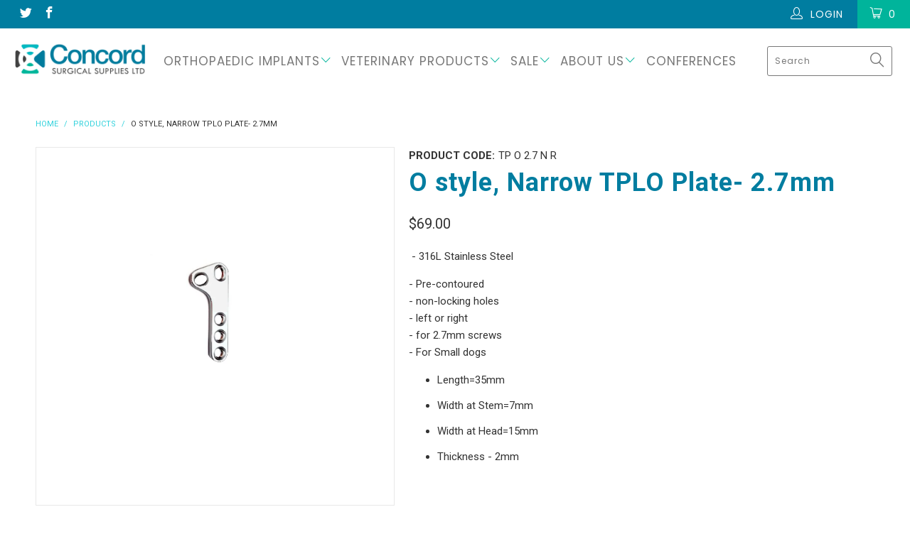

--- FILE ---
content_type: text/html; charset=utf-8
request_url: https://concord-surgical.com/products/991
body_size: 31374
content:
 
       
      
          
      <!-- using block list: off -->
      <!-- current request path:/products/991 -->
      <!-- shop lock exceptions:none -->
      <!--restricting page: true -->
      <!--shop locking: off -->
      
      
      
      
      
      
      
      
      
    
     
            
      

 <!DOCTYPE html>
<!--[if lt IE 7 ]><html class="ie ie6" lang="en"> <![endif]-->
<!--[if IE 7 ]><html class="ie ie7" lang="en"> <![endif]-->
<!--[if IE 8 ]><html class="ie ie8" lang="en"> <![endif]-->
<!--[if IE 9 ]><html class="ie ie9" lang="en"> <![endif]-->
<!--[if (gte IE 10)|!(IE)]><!--><html lang="en"> <!--<![endif]--> <head> <meta charset="utf-8"> <meta http-equiv="cleartype" content="on"> <meta name="robots" content="index,follow"> <!-- Custom Fonts --> <link href="//fonts.googleapis.com/css?family=.|Lato:light,normal,bold|Roboto:light,normal,bold|Poppins:light,normal,bold|Roboto:light,normal,bold|Roboto:light,normal,medium,bold" rel="stylesheet" type="text/css" /> <!-- Stylesheets for Turbo 2.1.4 --> <link href="//concord-surgical.com/cdn/shop/t/2/assets/styles.scss.css?v=158329685565793466431701240819" rel="stylesheet" type="text/css" media="all" /> <link href="//concord-surgical.com/cdn/shop/t/2/assets/gssi-styles.scss.css?v=100481328452930844781596172437" rel="stylesheet" type="text/css" media="all" /> <link href="//concord-surgical.com/cdn/shop/t/2/assets/pm-styles.css?v=156522314679304114851503514605" rel="stylesheet" type="text/css" media="all" /> <script>
      /*! lazysizes - v3.0.0 */
      !function(a,b){var c=b(a,a.document);a.lazySizes=c,"object"==typeof module&&module.exports&&(module.exports=c)}(window,function(a,b){"use strict";if(b.getElementsByClassName){var c,d=b.documentElement,e=a.Date,f=a.HTMLPictureElement,g="addEventListener",h="getAttribute",i=a[g],j=a.setTimeout,k=a.requestAnimationFrame||j,l=a.requestIdleCallback,m=/^picture$/i,n=["load","error","lazyincluded","_lazyloaded"],o={},p=Array.prototype.forEach,q=function(a,b){return o[b]||(o[b]=new RegExp("(\\s|^)"+b+"(\\s|$)")),o[b].test(a[h]("class")||"")&&o[b]},r=function(a,b){q(a,b)||a.setAttribute("class",(a[h]("class")||"").trim()+" "+b)},s=function(a,b){var c;(c=q(a,b))&&a.setAttribute("class",(a[h]("class")||"").replace(c," "))},t=function(a,b,c){var d=c?g:"removeEventListener";c&&t(a,b),n.forEach(function(c){a[d](c,b)})},u=function(a,c,d,e,f){var g=b.createEvent("CustomEvent");return g.initCustomEvent(c,!e,!f,d||{}),a.dispatchEvent(g),g},v=function(b,d){var e;!f&&(e=a.picturefill||c.pf)?e({reevaluate:!0,elements:[b]}):d&&d.src&&(b.src=d.src)},w=function(a,b){return(getComputedStyle(a,null)||{})[b]},x=function(a,b,d){for(d=d||a.offsetWidth;d<c.minSize&&b&&!a._lazysizesWidth;)d=b.offsetWidth,b=b.parentNode;return d},y=function(){var a,c,d=[],e=[],f=d,g=function(){var b=f;for(f=d.length?e:d,a=!0,c=!1;b.length;)b.shift()();a=!1},h=function(d,e){a&&!e?d.apply(this,arguments):(f.push(d),c||(c=!0,(b.hidden?j:k)(g)))};return h._lsFlush=g,h}(),z=function(a,b){return b?function(){y(a)}:function(){var b=this,c=arguments;y(function(){a.apply(b,c)})}},A=function(a){var b,c=0,d=125,f=666,g=f,h=function(){b=!1,c=e.now(),a()},i=l?function(){l(h,{timeout:g}),g!==f&&(g=f)}:z(function(){j(h)},!0);return function(a){var f;(a=a===!0)&&(g=44),b||(b=!0,f=d-(e.now()-c),0>f&&(f=0),a||9>f&&l?i():j(i,f))}},B=function(a){var b,c,d=99,f=function(){b=null,a()},g=function(){var a=e.now()-c;d>a?j(g,d-a):(l||f)(f)};return function(){c=e.now(),b||(b=j(g,d))}},C=function(){var f,k,l,n,o,x,C,E,F,G,H,I,J,K,L,M=/^img$/i,N=/^iframe$/i,O="onscroll"in a&&!/glebot/.test(navigator.userAgent),P=0,Q=0,R=0,S=-1,T=function(a){R--,a&&a.target&&t(a.target,T),(!a||0>R||!a.target)&&(R=0)},U=function(a,c){var e,f=a,g="hidden"==w(b.body,"visibility")||"hidden"!=w(a,"visibility");for(F-=c,I+=c,G-=c,H+=c;g&&(f=f.offsetParent)&&f!=b.body&&f!=d;)g=(w(f,"opacity")||1)>0,g&&"visible"!=w(f,"overflow")&&(e=f.getBoundingClientRect(),g=H>e.left&&G<e.right&&I>e.top-1&&F<e.bottom+1);return g},V=function(){var a,e,g,i,j,m,n,p,q;if((o=c.loadMode)&&8>R&&(a=f.length)){e=0,S++,null==K&&("expand"in c||(c.expand=d.clientHeight>500&&d.clientWidth>500?500:370),J=c.expand,K=J*c.expFactor),K>Q&&1>R&&S>2&&o>2&&!b.hidden?(Q=K,S=0):Q=o>1&&S>1&&6>R?J:P;for(;a>e;e++)if(f[e]&&!f[e]._lazyRace)if(O)if((p=f[e][h]("data-expand"))&&(m=1*p)||(m=Q),q!==m&&(C=innerWidth+m*L,E=innerHeight+m,n=-1*m,q=m),g=f[e].getBoundingClientRect(),(I=g.bottom)>=n&&(F=g.top)<=E&&(H=g.right)>=n*L&&(G=g.left)<=C&&(I||H||G||F)&&(l&&3>R&&!p&&(3>o||4>S)||U(f[e],m))){if(ba(f[e]),j=!0,R>9)break}else!j&&l&&!i&&4>R&&4>S&&o>2&&(k[0]||c.preloadAfterLoad)&&(k[0]||!p&&(I||H||G||F||"auto"!=f[e][h](c.sizesAttr)))&&(i=k[0]||f[e]);else ba(f[e]);i&&!j&&ba(i)}},W=A(V),X=function(a){r(a.target,c.loadedClass),s(a.target,c.loadingClass),t(a.target,Z)},Y=z(X),Z=function(a){Y({target:a.target})},$=function(a,b){try{a.contentWindow.location.replace(b)}catch(c){a.src=b}},_=function(a){var b,d,e=a[h](c.srcsetAttr);(b=c.customMedia[a[h]("data-media")||a[h]("media")])&&a.setAttribute("media",b),e&&a.setAttribute("srcset",e),b&&(d=a.parentNode,d.insertBefore(a.cloneNode(),a),d.removeChild(a))},aa=z(function(a,b,d,e,f){var g,i,k,l,o,q;(o=u(a,"lazybeforeunveil",b)).defaultPrevented||(e&&(d?r(a,c.autosizesClass):a.setAttribute("sizes",e)),i=a[h](c.srcsetAttr),g=a[h](c.srcAttr),f&&(k=a.parentNode,l=k&&m.test(k.nodeName||"")),q=b.firesLoad||"src"in a&&(i||g||l),o={target:a},q&&(t(a,T,!0),clearTimeout(n),n=j(T,2500),r(a,c.loadingClass),t(a,Z,!0)),l&&p.call(k.getElementsByTagName("source"),_),i?a.setAttribute("srcset",i):g&&!l&&(N.test(a.nodeName)?$(a,g):a.src=g),(i||l)&&v(a,{src:g})),a._lazyRace&&delete a._lazyRace,s(a,c.lazyClass),y(function(){(!q||a.complete&&a.naturalWidth>1)&&(q?T(o):R--,X(o))},!0)}),ba=function(a){var b,d=M.test(a.nodeName),e=d&&(a[h](c.sizesAttr)||a[h]("sizes")),f="auto"==e;(!f&&l||!d||!a.src&&!a.srcset||a.complete||q(a,c.errorClass))&&(b=u(a,"lazyunveilread").detail,f&&D.updateElem(a,!0,a.offsetWidth),a._lazyRace=!0,R++,aa(a,b,f,e,d))},ca=function(){if(!l){if(e.now()-x<999)return void j(ca,999);var a=B(function(){c.loadMode=3,W()});l=!0,c.loadMode=3,W(),i("scroll",function(){3==c.loadMode&&(c.loadMode=2),a()},!0)}};return{_:function(){x=e.now(),f=b.getElementsByClassName(c.lazyClass),k=b.getElementsByClassName(c.lazyClass+" "+c.preloadClass),L=c.hFac,i("scroll",W,!0),i("resize",W,!0),a.MutationObserver?new MutationObserver(W).observe(d,{childList:!0,subtree:!0,attributes:!0}):(d[g]("DOMNodeInserted",W,!0),d[g]("DOMAttrModified",W,!0),setInterval(W,999)),i("hashchange",W,!0),["focus","mouseover","click","load","transitionend","animationend","webkitAnimationEnd"].forEach(function(a){b[g](a,W,!0)}),/d$|^c/.test(b.readyState)?ca():(i("load",ca),b[g]("DOMContentLoaded",W),j(ca,2e4)),f.length?(V(),y._lsFlush()):W()},checkElems:W,unveil:ba}}(),D=function(){var a,d=z(function(a,b,c,d){var e,f,g;if(a._lazysizesWidth=d,d+="px",a.setAttribute("sizes",d),m.test(b.nodeName||""))for(e=b.getElementsByTagName("source"),f=0,g=e.length;g>f;f++)e[f].setAttribute("sizes",d);c.detail.dataAttr||v(a,c.detail)}),e=function(a,b,c){var e,f=a.parentNode;f&&(c=x(a,f,c),e=u(a,"lazybeforesizes",{width:c,dataAttr:!!b}),e.defaultPrevented||(c=e.detail.width,c&&c!==a._lazysizesWidth&&d(a,f,e,c)))},f=function(){var b,c=a.length;if(c)for(b=0;c>b;b++)e(a[b])},g=B(f);return{_:function(){a=b.getElementsByClassName(c.autosizesClass),i("resize",g)},checkElems:g,updateElem:e}}(),E=function(){E.i||(E.i=!0,D._(),C._())};return function(){var b,d={lazyClass:"lazyload",loadedClass:"lazyloaded",loadingClass:"lazyloading",preloadClass:"lazypreload",errorClass:"lazyerror",autosizesClass:"lazyautosizes",srcAttr:"data-src",srcsetAttr:"data-srcset",sizesAttr:"data-sizes",minSize:40,customMedia:{},init:!0,expFactor:1.5,hFac:.8,loadMode:2};c=a.lazySizesConfig||a.lazysizesConfig||{};for(b in d)b in c||(c[b]=d[b]);a.lazySizesConfig=c,j(function(){c.init&&E()})}(),{cfg:c,autoSizer:D,loader:C,init:E,uP:v,aC:r,rC:s,hC:q,fire:u,gW:x,rAF:y}}});</script>
<script>
  const dfLayerOptions = {
    installationId: 'a91e70f7-87db-45f1-8860-9584d58e2a1b',
    zone: 'us1'
  };

  

  (function (l, a, y, e, r, s) {
    r = l.createElement(a); r.onload = e; r.async = 1; r.src = y;
    s = l.getElementsByTagName(a)[0]; s.parentNode.insertBefore(r, s);
  })(document, 'script', 'https://cdn.doofinder.com/livelayer/1/js/loader.min.js', function () {
    doofinderLoader.load(dfLayerOptions);
  });
</script> <title>O style, Narrow TPLO Plate- 2.7mm - Concord Surgical</title> <meta name="description" content=" - 316L Stainless Steel - Pre-contoured - non-locking holes - left or right - for 2.7mm screws - For Small dogs Length=35mm Width at Stem=7mm Width at Head=15mm Thickness - 2mm" />
    

    

<meta name="author" content="Concord Surgical">
<meta property="og:url" content="https://concord-surgical.com/products/991">
<meta property="og:site_name" content="Concord Surgical"> <meta property="og:type" content="product"> <meta property="og:title" content="O style, Narrow TPLO Plate- 2.7mm"> <meta property="og:image" content="http://concord-surgical.com/cdn/shop/products/ostyle2.7mmnarrow_600x.png?v=1584137286"> <meta property="og:image:secure_url" content="https://concord-surgical.com/cdn/shop/products/ostyle2.7mmnarrow_600x.png?v=1584137286"> <meta property="og:image" content="http://concord-surgical.com/cdn/shop/products/Ostyle2.7narrowleft_600x.png?v=1584137286"> <meta property="og:image:secure_url" content="https://concord-surgical.com/cdn/shop/products/Ostyle2.7narrowleft_600x.png?v=1584137286"> <meta property="og:price:amount" content="69.00"> <meta property="og:price:currency" content="CAD"> <meta property="og:description" content=" - 316L Stainless Steel - Pre-contoured - non-locking holes - left or right - for 2.7mm screws - For Small dogs Length=35mm Width at Stem=7mm Width at Head=15mm Thickness - 2mm"> <meta name="twitter:site" content="@concordvetsupp1">

<meta name="twitter:card" content="summary"> <meta name="twitter:title" content="O style, Narrow TPLO Plate- 2.7mm"> <meta name="twitter:description" content=" - 316L Stainless Steel


- Pre-contoured
- non-locking holes
- left or right
- for 2.7mm screws
- For Small dogs

Length=35mm
Width at Stem=7mm
Width at Head=15mm

Thickness - 2mm




"> <meta name="twitter:image" content="https://concord-surgical.com/cdn/shop/products/ostyle2.7mmnarrow_240x.png?v=1584137286"> <meta name="twitter:image:width" content="240"> <meta name="twitter:image:height" content="240"> <!-- Mobile Specific Metas --> <meta name="HandheldFriendly" content="True"> <meta name="MobileOptimized" content="320"> <meta name="viewport" content="width=device-width,initial-scale=1"> <meta name="theme-color" content="#ffffff"> <link rel="shortcut icon" type="image/x-icon" href="//concord-surgical.com/cdn/shop/files/favicon_32x32.png?v=1614296064"> <link rel="canonical" href="https://concord-surgical.com/products/991" /> <script>window.performance && window.performance.mark && window.performance.mark('shopify.content_for_header.start');</script><meta id="shopify-digital-wallet" name="shopify-digital-wallet" content="/22646769/digital_wallets/dialog">
<meta name="shopify-checkout-api-token" content="180bd0043a4c3f10dfacc49260ef9c09">
<link rel="alternate" type="application/json+oembed" href="https://concord-surgical.com/products/991.oembed">
<script async="async" src="/checkouts/internal/preloads.js?locale=en-CA"></script>
<link rel="preconnect" href="https://shop.app" crossorigin="anonymous">
<script async="async" src="https://shop.app/checkouts/internal/preloads.js?locale=en-CA&shop_id=22646769" crossorigin="anonymous"></script>
<script id="apple-pay-shop-capabilities" type="application/json">{"shopId":22646769,"countryCode":"CA","currencyCode":"CAD","merchantCapabilities":["supports3DS"],"merchantId":"gid:\/\/shopify\/Shop\/22646769","merchantName":"Concord Surgical","requiredBillingContactFields":["postalAddress","email","phone"],"requiredShippingContactFields":["postalAddress","email","phone"],"shippingType":"shipping","supportedNetworks":["visa","masterCard","amex","discover","interac","jcb"],"total":{"type":"pending","label":"Concord Surgical","amount":"1.00"},"shopifyPaymentsEnabled":true,"supportsSubscriptions":true}</script>
<script id="shopify-features" type="application/json">{"accessToken":"180bd0043a4c3f10dfacc49260ef9c09","betas":["rich-media-storefront-analytics"],"domain":"concord-surgical.com","predictiveSearch":true,"shopId":22646769,"locale":"en"}</script>
<script>var Shopify = Shopify || {};
Shopify.shop = "concord-surgical.myshopify.com";
Shopify.locale = "en";
Shopify.currency = {"active":"CAD","rate":"1.0"};
Shopify.country = "CA";
Shopify.theme = {"name":"Turbo","id":178608521,"schema_name":"Turbo","schema_version":"2.1.4","theme_store_id":null,"role":"main"};
Shopify.theme.handle = "null";
Shopify.theme.style = {"id":null,"handle":null};
Shopify.cdnHost = "concord-surgical.com/cdn";
Shopify.routes = Shopify.routes || {};
Shopify.routes.root = "/";</script>
<script type="module">!function(o){(o.Shopify=o.Shopify||{}).modules=!0}(window);</script>
<script>!function(o){function n(){var o=[];function n(){o.push(Array.prototype.slice.apply(arguments))}return n.q=o,n}var t=o.Shopify=o.Shopify||{};t.loadFeatures=n(),t.autoloadFeatures=n()}(window);</script>
<script>
  window.ShopifyPay = window.ShopifyPay || {};
  window.ShopifyPay.apiHost = "shop.app\/pay";
  window.ShopifyPay.redirectState = null;
</script>
<script id="shop-js-analytics" type="application/json">{"pageType":"product"}</script>
<script defer="defer" async type="module" src="//concord-surgical.com/cdn/shopifycloud/shop-js/modules/v2/client.init-shop-cart-sync_BdyHc3Nr.en.esm.js"></script>
<script defer="defer" async type="module" src="//concord-surgical.com/cdn/shopifycloud/shop-js/modules/v2/chunk.common_Daul8nwZ.esm.js"></script>
<script type="module">
  await import("//concord-surgical.com/cdn/shopifycloud/shop-js/modules/v2/client.init-shop-cart-sync_BdyHc3Nr.en.esm.js");
await import("//concord-surgical.com/cdn/shopifycloud/shop-js/modules/v2/chunk.common_Daul8nwZ.esm.js");

  window.Shopify.SignInWithShop?.initShopCartSync?.({"fedCMEnabled":true,"windoidEnabled":true});

</script>
<script>
  window.Shopify = window.Shopify || {};
  if (!window.Shopify.featureAssets) window.Shopify.featureAssets = {};
  window.Shopify.featureAssets['shop-js'] = {"shop-cart-sync":["modules/v2/client.shop-cart-sync_QYOiDySF.en.esm.js","modules/v2/chunk.common_Daul8nwZ.esm.js"],"init-fed-cm":["modules/v2/client.init-fed-cm_DchLp9rc.en.esm.js","modules/v2/chunk.common_Daul8nwZ.esm.js"],"shop-button":["modules/v2/client.shop-button_OV7bAJc5.en.esm.js","modules/v2/chunk.common_Daul8nwZ.esm.js"],"init-windoid":["modules/v2/client.init-windoid_DwxFKQ8e.en.esm.js","modules/v2/chunk.common_Daul8nwZ.esm.js"],"shop-cash-offers":["modules/v2/client.shop-cash-offers_DWtL6Bq3.en.esm.js","modules/v2/chunk.common_Daul8nwZ.esm.js","modules/v2/chunk.modal_CQq8HTM6.esm.js"],"shop-toast-manager":["modules/v2/client.shop-toast-manager_CX9r1SjA.en.esm.js","modules/v2/chunk.common_Daul8nwZ.esm.js"],"init-shop-email-lookup-coordinator":["modules/v2/client.init-shop-email-lookup-coordinator_UhKnw74l.en.esm.js","modules/v2/chunk.common_Daul8nwZ.esm.js"],"pay-button":["modules/v2/client.pay-button_DzxNnLDY.en.esm.js","modules/v2/chunk.common_Daul8nwZ.esm.js"],"avatar":["modules/v2/client.avatar_BTnouDA3.en.esm.js"],"init-shop-cart-sync":["modules/v2/client.init-shop-cart-sync_BdyHc3Nr.en.esm.js","modules/v2/chunk.common_Daul8nwZ.esm.js"],"shop-login-button":["modules/v2/client.shop-login-button_D8B466_1.en.esm.js","modules/v2/chunk.common_Daul8nwZ.esm.js","modules/v2/chunk.modal_CQq8HTM6.esm.js"],"init-customer-accounts-sign-up":["modules/v2/client.init-customer-accounts-sign-up_C8fpPm4i.en.esm.js","modules/v2/client.shop-login-button_D8B466_1.en.esm.js","modules/v2/chunk.common_Daul8nwZ.esm.js","modules/v2/chunk.modal_CQq8HTM6.esm.js"],"init-shop-for-new-customer-accounts":["modules/v2/client.init-shop-for-new-customer-accounts_CVTO0Ztu.en.esm.js","modules/v2/client.shop-login-button_D8B466_1.en.esm.js","modules/v2/chunk.common_Daul8nwZ.esm.js","modules/v2/chunk.modal_CQq8HTM6.esm.js"],"init-customer-accounts":["modules/v2/client.init-customer-accounts_dRgKMfrE.en.esm.js","modules/v2/client.shop-login-button_D8B466_1.en.esm.js","modules/v2/chunk.common_Daul8nwZ.esm.js","modules/v2/chunk.modal_CQq8HTM6.esm.js"],"shop-follow-button":["modules/v2/client.shop-follow-button_CkZpjEct.en.esm.js","modules/v2/chunk.common_Daul8nwZ.esm.js","modules/v2/chunk.modal_CQq8HTM6.esm.js"],"lead-capture":["modules/v2/client.lead-capture_BntHBhfp.en.esm.js","modules/v2/chunk.common_Daul8nwZ.esm.js","modules/v2/chunk.modal_CQq8HTM6.esm.js"],"checkout-modal":["modules/v2/client.checkout-modal_CfxcYbTm.en.esm.js","modules/v2/chunk.common_Daul8nwZ.esm.js","modules/v2/chunk.modal_CQq8HTM6.esm.js"],"shop-login":["modules/v2/client.shop-login_Da4GZ2H6.en.esm.js","modules/v2/chunk.common_Daul8nwZ.esm.js","modules/v2/chunk.modal_CQq8HTM6.esm.js"],"payment-terms":["modules/v2/client.payment-terms_MV4M3zvL.en.esm.js","modules/v2/chunk.common_Daul8nwZ.esm.js","modules/v2/chunk.modal_CQq8HTM6.esm.js"]};
</script>
<script>(function() {
  var isLoaded = false;
  function asyncLoad() {
    if (isLoaded) return;
    isLoaded = true;
    var urls = ["\/\/code.tidio.co\/l4wvohak7q6naujfxpwdpgdhkt9dze7n.js?shop=concord-surgical.myshopify.com"];
    for (var i = 0; i <urls.length; i++) {
      var s = document.createElement('script');
      s.type = 'text/javascript';
      s.async = true;
      s.src = urls[i];
      var x = document.getElementsByTagName('script')[0];
      x.parentNode.insertBefore(s, x);
    }
  };
  if(window.attachEvent) {
    window.attachEvent('onload', asyncLoad);
  } else {
    window.addEventListener('load', asyncLoad, false);
  }
})();</script>
<script id="__st">var __st={"a":22646769,"offset":-18000,"reqid":"c52238a8-679c-489d-9f1d-6ac623d0a09e-1768994227","pageurl":"concord-surgical.com\/products\/991","u":"59de5fba6c82","p":"product","rtyp":"product","rid":10318371593};</script>
<script>window.ShopifyPaypalV4VisibilityTracking = true;</script>
<script id="captcha-bootstrap">!function(){'use strict';const t='contact',e='account',n='new_comment',o=[[t,t],['blogs',n],['comments',n],[t,'customer']],c=[[e,'customer_login'],[e,'guest_login'],[e,'recover_customer_password'],[e,'create_customer']],r=t=>t.map((([t,e])=>`form[action*='/${t}']:not([data-nocaptcha='true']) input[name='form_type'][value='${e}']`)).join(','),a=t=>()=>t?[...document.querySelectorAll(t)].map((t=>t.form)):[];function s(){const t=[...o],e=r(t);return a(e)}const i='password',u='form_key',d=['recaptcha-v3-token','g-recaptcha-response','h-captcha-response',i],f=()=>{try{return window.sessionStorage}catch{return}},m='__shopify_v',_=t=>t.elements[u];function p(t,e,n=!1){try{const o=window.sessionStorage,c=JSON.parse(o.getItem(e)),{data:r}=function(t){const{data:e,action:n}=t;return t[m]||n?{data:e,action:n}:{data:t,action:n}}(c);for(const[e,n]of Object.entries(r))t.elements[e]&&(t.elements[e].value=n);n&&o.removeItem(e)}catch(o){console.error('form repopulation failed',{error:o})}}const l='form_type',E='cptcha';function T(t){t.dataset[E]=!0}const w=window,h=w.document,L='Shopify',v='ce_forms',y='captcha';let A=!1;((t,e)=>{const n=(g='f06e6c50-85a8-45c8-87d0-21a2b65856fe',I='https://cdn.shopify.com/shopifycloud/storefront-forms-hcaptcha/ce_storefront_forms_captcha_hcaptcha.v1.5.2.iife.js',D={infoText:'Protected by hCaptcha',privacyText:'Privacy',termsText:'Terms'},(t,e,n)=>{const o=w[L][v],c=o.bindForm;if(c)return c(t,g,e,D).then(n);var r;o.q.push([[t,g,e,D],n]),r=I,A||(h.body.append(Object.assign(h.createElement('script'),{id:'captcha-provider',async:!0,src:r})),A=!0)});var g,I,D;w[L]=w[L]||{},w[L][v]=w[L][v]||{},w[L][v].q=[],w[L][y]=w[L][y]||{},w[L][y].protect=function(t,e){n(t,void 0,e),T(t)},Object.freeze(w[L][y]),function(t,e,n,w,h,L){const[v,y,A,g]=function(t,e,n){const i=e?o:[],u=t?c:[],d=[...i,...u],f=r(d),m=r(i),_=r(d.filter((([t,e])=>n.includes(e))));return[a(f),a(m),a(_),s()]}(w,h,L),I=t=>{const e=t.target;return e instanceof HTMLFormElement?e:e&&e.form},D=t=>v().includes(t);t.addEventListener('submit',(t=>{const e=I(t);if(!e)return;const n=D(e)&&!e.dataset.hcaptchaBound&&!e.dataset.recaptchaBound,o=_(e),c=g().includes(e)&&(!o||!o.value);(n||c)&&t.preventDefault(),c&&!n&&(function(t){try{if(!f())return;!function(t){const e=f();if(!e)return;const n=_(t);if(!n)return;const o=n.value;o&&e.removeItem(o)}(t);const e=Array.from(Array(32),(()=>Math.random().toString(36)[2])).join('');!function(t,e){_(t)||t.append(Object.assign(document.createElement('input'),{type:'hidden',name:u})),t.elements[u].value=e}(t,e),function(t,e){const n=f();if(!n)return;const o=[...t.querySelectorAll(`input[type='${i}']`)].map((({name:t})=>t)),c=[...d,...o],r={};for(const[a,s]of new FormData(t).entries())c.includes(a)||(r[a]=s);n.setItem(e,JSON.stringify({[m]:1,action:t.action,data:r}))}(t,e)}catch(e){console.error('failed to persist form',e)}}(e),e.submit())}));const S=(t,e)=>{t&&!t.dataset[E]&&(n(t,e.some((e=>e===t))),T(t))};for(const o of['focusin','change'])t.addEventListener(o,(t=>{const e=I(t);D(e)&&S(e,y())}));const B=e.get('form_key'),M=e.get(l),P=B&&M;t.addEventListener('DOMContentLoaded',(()=>{const t=y();if(P)for(const e of t)e.elements[l].value===M&&p(e,B);[...new Set([...A(),...v().filter((t=>'true'===t.dataset.shopifyCaptcha))])].forEach((e=>S(e,t)))}))}(h,new URLSearchParams(w.location.search),n,t,e,['guest_login'])})(!0,!0)}();</script>
<script integrity="sha256-4kQ18oKyAcykRKYeNunJcIwy7WH5gtpwJnB7kiuLZ1E=" data-source-attribution="shopify.loadfeatures" defer="defer" src="//concord-surgical.com/cdn/shopifycloud/storefront/assets/storefront/load_feature-a0a9edcb.js" crossorigin="anonymous"></script>
<script crossorigin="anonymous" defer="defer" src="//concord-surgical.com/cdn/shopifycloud/storefront/assets/shopify_pay/storefront-65b4c6d7.js?v=20250812"></script>
<script data-source-attribution="shopify.dynamic_checkout.dynamic.init">var Shopify=Shopify||{};Shopify.PaymentButton=Shopify.PaymentButton||{isStorefrontPortableWallets:!0,init:function(){window.Shopify.PaymentButton.init=function(){};var t=document.createElement("script");t.src="https://concord-surgical.com/cdn/shopifycloud/portable-wallets/latest/portable-wallets.en.js",t.type="module",document.head.appendChild(t)}};
</script>
<script data-source-attribution="shopify.dynamic_checkout.buyer_consent">
  function portableWalletsHideBuyerConsent(e){var t=document.getElementById("shopify-buyer-consent"),n=document.getElementById("shopify-subscription-policy-button");t&&n&&(t.classList.add("hidden"),t.setAttribute("aria-hidden","true"),n.removeEventListener("click",e))}function portableWalletsShowBuyerConsent(e){var t=document.getElementById("shopify-buyer-consent"),n=document.getElementById("shopify-subscription-policy-button");t&&n&&(t.classList.remove("hidden"),t.removeAttribute("aria-hidden"),n.addEventListener("click",e))}window.Shopify?.PaymentButton&&(window.Shopify.PaymentButton.hideBuyerConsent=portableWalletsHideBuyerConsent,window.Shopify.PaymentButton.showBuyerConsent=portableWalletsShowBuyerConsent);
</script>
<script data-source-attribution="shopify.dynamic_checkout.cart.bootstrap">document.addEventListener("DOMContentLoaded",(function(){function t(){return document.querySelector("shopify-accelerated-checkout-cart, shopify-accelerated-checkout")}if(t())Shopify.PaymentButton.init();else{new MutationObserver((function(e,n){t()&&(Shopify.PaymentButton.init(),n.disconnect())})).observe(document.body,{childList:!0,subtree:!0})}}));
</script>
<link id="shopify-accelerated-checkout-styles" rel="stylesheet" media="screen" href="https://concord-surgical.com/cdn/shopifycloud/portable-wallets/latest/accelerated-checkout-backwards-compat.css" crossorigin="anonymous">
<style id="shopify-accelerated-checkout-cart">
        #shopify-buyer-consent {
  margin-top: 1em;
  display: inline-block;
  width: 100%;
}

#shopify-buyer-consent.hidden {
  display: none;
}

#shopify-subscription-policy-button {
  background: none;
  border: none;
  padding: 0;
  text-decoration: underline;
  font-size: inherit;
  cursor: pointer;
}

#shopify-subscription-policy-button::before {
  box-shadow: none;
}

      </style>

<script>window.performance && window.performance.mark && window.performance.mark('shopify.content_for_header.end');</script>
    
<script type="text/javascript">var af_shop_id = 767; var af_is_allowed = 0; var ar_base_uri = "https://advancedregistration.singleton-software.com/public";</script><style>
    #AFRegistrationFormPreload {
        background: url(//concord-surgical.com/cdn/s/global/lightbox/v204/loading.gif) center no-repeat;
        background-size: 30px;
        text-indent: -9999999px;
        display: block;
        width: 100%;
        height: 200px;
    }
</style>
<script type="text/javascript">
    var intervalId = null;
    var varCounter = 0;
    var containScriptTagFirstControll = false;
    var containScriptTagSecondControll = false;
    window.onload = function() {
        scripts = document.getElementsByTagName("script");
        for (var i = 0; i <scripts.length; i++) {
            if (scripts[i].src.includes(ar_base_uri)) {
                containScriptTagFirstControll = true;
            }
        }
        if (!containScriptTagFirstControll) {
            intervalId = setInterval(function() {
                if (varCounter <5) {
                    varCounter++;
                    scripts = document.getElementsByTagName("script");
                    for (var i = 0; i <scripts.length; i++) {
                        if (scripts[i].src.includes(ar_base_uri)) {
                            containScriptTagSecondControll = true;
                        }
                    }
                } else {
                    if (!containScriptTagSecondControll) {
                        document.getElementById("AFRegistrationFormPreload").style.display = "none";
                        document.getElementById("AFOriginalRegistrationWrapper").style.display = "block";
                    }
                    clearInterval(intervalId);
                }
            }, 50);
        }
    }
</script><!-- BEGIN app block: shopify://apps/minmaxify-order-limits/blocks/app-embed-block/3acfba32-89f3-4377-ae20-cbb9abc48475 --><script type="text/javascript" src="https://limits.minmaxify.com/concord-surgical.myshopify.com?v=55j&r=20220811183636"></script>

<!-- END app block --><link href="https://monorail-edge.shopifysvc.com" rel="dns-prefetch">
<script>(function(){if ("sendBeacon" in navigator && "performance" in window) {try {var session_token_from_headers = performance.getEntriesByType('navigation')[0].serverTiming.find(x => x.name == '_s').description;} catch {var session_token_from_headers = undefined;}var session_cookie_matches = document.cookie.match(/_shopify_s=([^;]*)/);var session_token_from_cookie = session_cookie_matches && session_cookie_matches.length === 2 ? session_cookie_matches[1] : "";var session_token = session_token_from_headers || session_token_from_cookie || "";function handle_abandonment_event(e) {var entries = performance.getEntries().filter(function(entry) {return /monorail-edge.shopifysvc.com/.test(entry.name);});if (!window.abandonment_tracked && entries.length === 0) {window.abandonment_tracked = true;var currentMs = Date.now();var navigation_start = performance.timing.navigationStart;var payload = {shop_id: 22646769,url: window.location.href,navigation_start,duration: currentMs - navigation_start,session_token,page_type: "product"};window.navigator.sendBeacon("https://monorail-edge.shopifysvc.com/v1/produce", JSON.stringify({schema_id: "online_store_buyer_site_abandonment/1.1",payload: payload,metadata: {event_created_at_ms: currentMs,event_sent_at_ms: currentMs}}));}}window.addEventListener('pagehide', handle_abandonment_event);}}());</script>
<script id="web-pixels-manager-setup">(function e(e,d,r,n,o){if(void 0===o&&(o={}),!Boolean(null===(a=null===(i=window.Shopify)||void 0===i?void 0:i.analytics)||void 0===a?void 0:a.replayQueue)){var i,a;window.Shopify=window.Shopify||{};var t=window.Shopify;t.analytics=t.analytics||{};var s=t.analytics;s.replayQueue=[],s.publish=function(e,d,r){return s.replayQueue.push([e,d,r]),!0};try{self.performance.mark("wpm:start")}catch(e){}var l=function(){var e={modern:/Edge?\/(1{2}[4-9]|1[2-9]\d|[2-9]\d{2}|\d{4,})\.\d+(\.\d+|)|Firefox\/(1{2}[4-9]|1[2-9]\d|[2-9]\d{2}|\d{4,})\.\d+(\.\d+|)|Chrom(ium|e)\/(9{2}|\d{3,})\.\d+(\.\d+|)|(Maci|X1{2}).+ Version\/(15\.\d+|(1[6-9]|[2-9]\d|\d{3,})\.\d+)([,.]\d+|)( \(\w+\)|)( Mobile\/\w+|) Safari\/|Chrome.+OPR\/(9{2}|\d{3,})\.\d+\.\d+|(CPU[ +]OS|iPhone[ +]OS|CPU[ +]iPhone|CPU IPhone OS|CPU iPad OS)[ +]+(15[._]\d+|(1[6-9]|[2-9]\d|\d{3,})[._]\d+)([._]\d+|)|Android:?[ /-](13[3-9]|1[4-9]\d|[2-9]\d{2}|\d{4,})(\.\d+|)(\.\d+|)|Android.+Firefox\/(13[5-9]|1[4-9]\d|[2-9]\d{2}|\d{4,})\.\d+(\.\d+|)|Android.+Chrom(ium|e)\/(13[3-9]|1[4-9]\d|[2-9]\d{2}|\d{4,})\.\d+(\.\d+|)|SamsungBrowser\/([2-9]\d|\d{3,})\.\d+/,legacy:/Edge?\/(1[6-9]|[2-9]\d|\d{3,})\.\d+(\.\d+|)|Firefox\/(5[4-9]|[6-9]\d|\d{3,})\.\d+(\.\d+|)|Chrom(ium|e)\/(5[1-9]|[6-9]\d|\d{3,})\.\d+(\.\d+|)([\d.]+$|.*Safari\/(?![\d.]+ Edge\/[\d.]+$))|(Maci|X1{2}).+ Version\/(10\.\d+|(1[1-9]|[2-9]\d|\d{3,})\.\d+)([,.]\d+|)( \(\w+\)|)( Mobile\/\w+|) Safari\/|Chrome.+OPR\/(3[89]|[4-9]\d|\d{3,})\.\d+\.\d+|(CPU[ +]OS|iPhone[ +]OS|CPU[ +]iPhone|CPU IPhone OS|CPU iPad OS)[ +]+(10[._]\d+|(1[1-9]|[2-9]\d|\d{3,})[._]\d+)([._]\d+|)|Android:?[ /-](13[3-9]|1[4-9]\d|[2-9]\d{2}|\d{4,})(\.\d+|)(\.\d+|)|Mobile Safari.+OPR\/([89]\d|\d{3,})\.\d+\.\d+|Android.+Firefox\/(13[5-9]|1[4-9]\d|[2-9]\d{2}|\d{4,})\.\d+(\.\d+|)|Android.+Chrom(ium|e)\/(13[3-9]|1[4-9]\d|[2-9]\d{2}|\d{4,})\.\d+(\.\d+|)|Android.+(UC? ?Browser|UCWEB|U3)[ /]?(15\.([5-9]|\d{2,})|(1[6-9]|[2-9]\d|\d{3,})\.\d+)\.\d+|SamsungBrowser\/(5\.\d+|([6-9]|\d{2,})\.\d+)|Android.+MQ{2}Browser\/(14(\.(9|\d{2,})|)|(1[5-9]|[2-9]\d|\d{3,})(\.\d+|))(\.\d+|)|K[Aa][Ii]OS\/(3\.\d+|([4-9]|\d{2,})\.\d+)(\.\d+|)/},d=e.modern,r=e.legacy,n=navigator.userAgent;return n.match(d)?"modern":n.match(r)?"legacy":"unknown"}(),u="modern"===l?"modern":"legacy",c=(null!=n?n:{modern:"",legacy:""})[u],f=function(e){return[e.baseUrl,"/wpm","/b",e.hashVersion,"modern"===e.buildTarget?"m":"l",".js"].join("")}({baseUrl:d,hashVersion:r,buildTarget:u}),m=function(e){var d=e.version,r=e.bundleTarget,n=e.surface,o=e.pageUrl,i=e.monorailEndpoint;return{emit:function(e){var a=e.status,t=e.errorMsg,s=(new Date).getTime(),l=JSON.stringify({metadata:{event_sent_at_ms:s},events:[{schema_id:"web_pixels_manager_load/3.1",payload:{version:d,bundle_target:r,page_url:o,status:a,surface:n,error_msg:t},metadata:{event_created_at_ms:s}}]});if(!i)return console&&console.warn&&console.warn("[Web Pixels Manager] No Monorail endpoint provided, skipping logging."),!1;try{return self.navigator.sendBeacon.bind(self.navigator)(i,l)}catch(e){}var u=new XMLHttpRequest;try{return u.open("POST",i,!0),u.setRequestHeader("Content-Type","text/plain"),u.send(l),!0}catch(e){return console&&console.warn&&console.warn("[Web Pixels Manager] Got an unhandled error while logging to Monorail."),!1}}}}({version:r,bundleTarget:l,surface:e.surface,pageUrl:self.location.href,monorailEndpoint:e.monorailEndpoint});try{o.browserTarget=l,function(e){var d=e.src,r=e.async,n=void 0===r||r,o=e.onload,i=e.onerror,a=e.sri,t=e.scriptDataAttributes,s=void 0===t?{}:t,l=document.createElement("script"),u=document.querySelector("head"),c=document.querySelector("body");if(l.async=n,l.src=d,a&&(l.integrity=a,l.crossOrigin="anonymous"),s)for(var f in s)if(Object.prototype.hasOwnProperty.call(s,f))try{l.dataset[f]=s[f]}catch(e){}if(o&&l.addEventListener("load",o),i&&l.addEventListener("error",i),u)u.appendChild(l);else{if(!c)throw new Error("Did not find a head or body element to append the script");c.appendChild(l)}}({src:f,async:!0,onload:function(){if(!function(){var e,d;return Boolean(null===(d=null===(e=window.Shopify)||void 0===e?void 0:e.analytics)||void 0===d?void 0:d.initialized)}()){var d=window.webPixelsManager.init(e)||void 0;if(d){var r=window.Shopify.analytics;r.replayQueue.forEach((function(e){var r=e[0],n=e[1],o=e[2];d.publishCustomEvent(r,n,o)})),r.replayQueue=[],r.publish=d.publishCustomEvent,r.visitor=d.visitor,r.initialized=!0}}},onerror:function(){return m.emit({status:"failed",errorMsg:"".concat(f," has failed to load")})},sri:function(e){var d=/^sha384-[A-Za-z0-9+/=]+$/;return"string"==typeof e&&d.test(e)}(c)?c:"",scriptDataAttributes:o}),m.emit({status:"loading"})}catch(e){m.emit({status:"failed",errorMsg:(null==e?void 0:e.message)||"Unknown error"})}}})({shopId: 22646769,storefrontBaseUrl: "https://concord-surgical.com",extensionsBaseUrl: "https://extensions.shopifycdn.com/cdn/shopifycloud/web-pixels-manager",monorailEndpoint: "https://monorail-edge.shopifysvc.com/unstable/produce_batch",surface: "storefront-renderer",enabledBetaFlags: ["2dca8a86"],webPixelsConfigList: [{"id":"77693147","eventPayloadVersion":"v1","runtimeContext":"LAX","scriptVersion":"1","type":"CUSTOM","privacyPurposes":["ANALYTICS"],"name":"Google Analytics tag (migrated)"},{"id":"shopify-app-pixel","configuration":"{}","eventPayloadVersion":"v1","runtimeContext":"STRICT","scriptVersion":"0450","apiClientId":"shopify-pixel","type":"APP","privacyPurposes":["ANALYTICS","MARKETING"]},{"id":"shopify-custom-pixel","eventPayloadVersion":"v1","runtimeContext":"LAX","scriptVersion":"0450","apiClientId":"shopify-pixel","type":"CUSTOM","privacyPurposes":["ANALYTICS","MARKETING"]}],isMerchantRequest: false,initData: {"shop":{"name":"Concord Surgical","paymentSettings":{"currencyCode":"CAD"},"myshopifyDomain":"concord-surgical.myshopify.com","countryCode":"CA","storefrontUrl":"https:\/\/concord-surgical.com"},"customer":null,"cart":null,"checkout":null,"productVariants":[{"price":{"amount":69.0,"currencyCode":"CAD"},"product":{"title":"O style, Narrow TPLO Plate- 2.7mm","vendor":"Concord Surgical Supplies Imports","id":"10318371593","untranslatedTitle":"O style, Narrow TPLO Plate- 2.7mm","url":"\/products\/991","type":""},"id":"43744875977","image":{"src":"\/\/concord-surgical.com\/cdn\/shop\/products\/ostyle2.7mmnarrow.png?v=1584137286"},"sku":"TP O 2.7 N R","title":"O style TPLO Plate,  2.7mm, narrow 5 hole, right","untranslatedTitle":"O style TPLO Plate,  2.7mm, narrow 5 hole, right"},{"price":{"amount":69.0,"currencyCode":"CAD"},"product":{"title":"O style, Narrow TPLO Plate- 2.7mm","vendor":"Concord Surgical Supplies Imports","id":"10318371593","untranslatedTitle":"O style, Narrow TPLO Plate- 2.7mm","url":"\/products\/991","type":""},"id":"32227513303139","image":{"src":"\/\/concord-surgical.com\/cdn\/shop\/products\/Ostyle2.7narrowleft.png?v=1584137286"},"sku":"TP O 2.7 N R","title":"O style TPLO Plate,  2.7mm, narrow 5 hole, left","untranslatedTitle":"O style TPLO Plate,  2.7mm, narrow 5 hole, left"}],"purchasingCompany":null},},"https://concord-surgical.com/cdn","fcfee988w5aeb613cpc8e4bc33m6693e112",{"modern":"","legacy":""},{"shopId":"22646769","storefrontBaseUrl":"https:\/\/concord-surgical.com","extensionBaseUrl":"https:\/\/extensions.shopifycdn.com\/cdn\/shopifycloud\/web-pixels-manager","surface":"storefront-renderer","enabledBetaFlags":"[\"2dca8a86\"]","isMerchantRequest":"false","hashVersion":"fcfee988w5aeb613cpc8e4bc33m6693e112","publish":"custom","events":"[[\"page_viewed\",{}],[\"product_viewed\",{\"productVariant\":{\"price\":{\"amount\":69.0,\"currencyCode\":\"CAD\"},\"product\":{\"title\":\"O style, Narrow TPLO Plate- 2.7mm\",\"vendor\":\"Concord Surgical Supplies Imports\",\"id\":\"10318371593\",\"untranslatedTitle\":\"O style, Narrow TPLO Plate- 2.7mm\",\"url\":\"\/products\/991\",\"type\":\"\"},\"id\":\"43744875977\",\"image\":{\"src\":\"\/\/concord-surgical.com\/cdn\/shop\/products\/ostyle2.7mmnarrow.png?v=1584137286\"},\"sku\":\"TP O 2.7 N R\",\"title\":\"O style TPLO Plate,  2.7mm, narrow 5 hole, right\",\"untranslatedTitle\":\"O style TPLO Plate,  2.7mm, narrow 5 hole, right\"}}]]"});</script><script>
  window.ShopifyAnalytics = window.ShopifyAnalytics || {};
  window.ShopifyAnalytics.meta = window.ShopifyAnalytics.meta || {};
  window.ShopifyAnalytics.meta.currency = 'CAD';
  var meta = {"product":{"id":10318371593,"gid":"gid:\/\/shopify\/Product\/10318371593","vendor":"Concord Surgical Supplies Imports","type":"","handle":"991","variants":[{"id":43744875977,"price":6900,"name":"O style, Narrow TPLO Plate- 2.7mm - O style TPLO Plate,  2.7mm, narrow 5 hole, right","public_title":"O style TPLO Plate,  2.7mm, narrow 5 hole, right","sku":"TP O 2.7 N R"},{"id":32227513303139,"price":6900,"name":"O style, Narrow TPLO Plate- 2.7mm - O style TPLO Plate,  2.7mm, narrow 5 hole, left","public_title":"O style TPLO Plate,  2.7mm, narrow 5 hole, left","sku":"TP O 2.7 N R"}],"remote":false},"page":{"pageType":"product","resourceType":"product","resourceId":10318371593,"requestId":"c52238a8-679c-489d-9f1d-6ac623d0a09e-1768994227"}};
  for (var attr in meta) {
    window.ShopifyAnalytics.meta[attr] = meta[attr];
  }
</script>
<script class="analytics">
  (function () {
    var customDocumentWrite = function(content) {
      var jquery = null;

      if (window.jQuery) {
        jquery = window.jQuery;
      } else if (window.Checkout && window.Checkout.$) {
        jquery = window.Checkout.$;
      }

      if (jquery) {
        jquery('body').append(content);
      }
    };

    var hasLoggedConversion = function(token) {
      if (token) {
        return document.cookie.indexOf('loggedConversion=' + token) !== -1;
      }
      return false;
    }

    var setCookieIfConversion = function(token) {
      if (token) {
        var twoMonthsFromNow = new Date(Date.now());
        twoMonthsFromNow.setMonth(twoMonthsFromNow.getMonth() + 2);

        document.cookie = 'loggedConversion=' + token + '; expires=' + twoMonthsFromNow;
      }
    }

    var trekkie = window.ShopifyAnalytics.lib = window.trekkie = window.trekkie || [];
    if (trekkie.integrations) {
      return;
    }
    trekkie.methods = [
      'identify',
      'page',
      'ready',
      'track',
      'trackForm',
      'trackLink'
    ];
    trekkie.factory = function(method) {
      return function() {
        var args = Array.prototype.slice.call(arguments);
        args.unshift(method);
        trekkie.push(args);
        return trekkie;
      };
    };
    for (var i = 0; i < trekkie.methods.length; i++) {
      var key = trekkie.methods[i];
      trekkie[key] = trekkie.factory(key);
    }
    trekkie.load = function(config) {
      trekkie.config = config || {};
      trekkie.config.initialDocumentCookie = document.cookie;
      var first = document.getElementsByTagName('script')[0];
      var script = document.createElement('script');
      script.type = 'text/javascript';
      script.onerror = function(e) {
        var scriptFallback = document.createElement('script');
        scriptFallback.type = 'text/javascript';
        scriptFallback.onerror = function(error) {
                var Monorail = {
      produce: function produce(monorailDomain, schemaId, payload) {
        var currentMs = new Date().getTime();
        var event = {
          schema_id: schemaId,
          payload: payload,
          metadata: {
            event_created_at_ms: currentMs,
            event_sent_at_ms: currentMs
          }
        };
        return Monorail.sendRequest("https://" + monorailDomain + "/v1/produce", JSON.stringify(event));
      },
      sendRequest: function sendRequest(endpointUrl, payload) {
        // Try the sendBeacon API
        if (window && window.navigator && typeof window.navigator.sendBeacon === 'function' && typeof window.Blob === 'function' && !Monorail.isIos12()) {
          var blobData = new window.Blob([payload], {
            type: 'text/plain'
          });

          if (window.navigator.sendBeacon(endpointUrl, blobData)) {
            return true;
          } // sendBeacon was not successful

        } // XHR beacon

        var xhr = new XMLHttpRequest();

        try {
          xhr.open('POST', endpointUrl);
          xhr.setRequestHeader('Content-Type', 'text/plain');
          xhr.send(payload);
        } catch (e) {
          console.log(e);
        }

        return false;
      },
      isIos12: function isIos12() {
        return window.navigator.userAgent.lastIndexOf('iPhone; CPU iPhone OS 12_') !== -1 || window.navigator.userAgent.lastIndexOf('iPad; CPU OS 12_') !== -1;
      }
    };
    Monorail.produce('monorail-edge.shopifysvc.com',
      'trekkie_storefront_load_errors/1.1',
      {shop_id: 22646769,
      theme_id: 178608521,
      app_name: "storefront",
      context_url: window.location.href,
      source_url: "//concord-surgical.com/cdn/s/trekkie.storefront.cd680fe47e6c39ca5d5df5f0a32d569bc48c0f27.min.js"});

        };
        scriptFallback.async = true;
        scriptFallback.src = '//concord-surgical.com/cdn/s/trekkie.storefront.cd680fe47e6c39ca5d5df5f0a32d569bc48c0f27.min.js';
        first.parentNode.insertBefore(scriptFallback, first);
      };
      script.async = true;
      script.src = '//concord-surgical.com/cdn/s/trekkie.storefront.cd680fe47e6c39ca5d5df5f0a32d569bc48c0f27.min.js';
      first.parentNode.insertBefore(script, first);
    };
    trekkie.load(
      {"Trekkie":{"appName":"storefront","development":false,"defaultAttributes":{"shopId":22646769,"isMerchantRequest":null,"themeId":178608521,"themeCityHash":"4015489931490620933","contentLanguage":"en","currency":"CAD","eventMetadataId":"fd24819f-4de9-47a8-9757-6fd9cc6e16d6"},"isServerSideCookieWritingEnabled":true,"monorailRegion":"shop_domain","enabledBetaFlags":["65f19447"]},"Session Attribution":{},"S2S":{"facebookCapiEnabled":false,"source":"trekkie-storefront-renderer","apiClientId":580111}}
    );

    var loaded = false;
    trekkie.ready(function() {
      if (loaded) return;
      loaded = true;

      window.ShopifyAnalytics.lib = window.trekkie;

      var originalDocumentWrite = document.write;
      document.write = customDocumentWrite;
      try { window.ShopifyAnalytics.merchantGoogleAnalytics.call(this); } catch(error) {};
      document.write = originalDocumentWrite;

      window.ShopifyAnalytics.lib.page(null,{"pageType":"product","resourceType":"product","resourceId":10318371593,"requestId":"c52238a8-679c-489d-9f1d-6ac623d0a09e-1768994227","shopifyEmitted":true});

      var match = window.location.pathname.match(/checkouts\/(.+)\/(thank_you|post_purchase)/)
      var token = match? match[1]: undefined;
      if (!hasLoggedConversion(token)) {
        setCookieIfConversion(token);
        window.ShopifyAnalytics.lib.track("Viewed Product",{"currency":"CAD","variantId":43744875977,"productId":10318371593,"productGid":"gid:\/\/shopify\/Product\/10318371593","name":"O style, Narrow TPLO Plate- 2.7mm - O style TPLO Plate,  2.7mm, narrow 5 hole, right","price":"69.00","sku":"TP O 2.7 N R","brand":"Concord Surgical Supplies Imports","variant":"O style TPLO Plate,  2.7mm, narrow 5 hole, right","category":"","nonInteraction":true,"remote":false},undefined,undefined,{"shopifyEmitted":true});
      window.ShopifyAnalytics.lib.track("monorail:\/\/trekkie_storefront_viewed_product\/1.1",{"currency":"CAD","variantId":43744875977,"productId":10318371593,"productGid":"gid:\/\/shopify\/Product\/10318371593","name":"O style, Narrow TPLO Plate- 2.7mm - O style TPLO Plate,  2.7mm, narrow 5 hole, right","price":"69.00","sku":"TP O 2.7 N R","brand":"Concord Surgical Supplies Imports","variant":"O style TPLO Plate,  2.7mm, narrow 5 hole, right","category":"","nonInteraction":true,"remote":false,"referer":"https:\/\/concord-surgical.com\/products\/991"});
      }
    });


        var eventsListenerScript = document.createElement('script');
        eventsListenerScript.async = true;
        eventsListenerScript.src = "//concord-surgical.com/cdn/shopifycloud/storefront/assets/shop_events_listener-3da45d37.js";
        document.getElementsByTagName('head')[0].appendChild(eventsListenerScript);

})();</script>
  <script>
  if (!window.ga || (window.ga && typeof window.ga !== 'function')) {
    window.ga = function ga() {
      (window.ga.q = window.ga.q || []).push(arguments);
      if (window.Shopify && window.Shopify.analytics && typeof window.Shopify.analytics.publish === 'function') {
        window.Shopify.analytics.publish("ga_stub_called", {}, {sendTo: "google_osp_migration"});
      }
      console.error("Shopify's Google Analytics stub called with:", Array.from(arguments), "\nSee https://help.shopify.com/manual/promoting-marketing/pixels/pixel-migration#google for more information.");
    };
    if (window.Shopify && window.Shopify.analytics && typeof window.Shopify.analytics.publish === 'function') {
      window.Shopify.analytics.publish("ga_stub_initialized", {}, {sendTo: "google_osp_migration"});
    }
  }
</script>
<script
  defer
  src="https://concord-surgical.com/cdn/shopifycloud/perf-kit/shopify-perf-kit-3.0.4.min.js"
  data-application="storefront-renderer"
  data-shop-id="22646769"
  data-render-region="gcp-us-central1"
  data-page-type="product"
  data-theme-instance-id="178608521"
  data-theme-name="Turbo"
  data-theme-version="2.1.4"
  data-monorail-region="shop_domain"
  data-resource-timing-sampling-rate="10"
  data-shs="true"
  data-shs-beacon="true"
  data-shs-export-with-fetch="true"
  data-shs-logs-sample-rate="1"
  data-shs-beacon-endpoint="https://concord-surgical.com/api/collect"
></script>
</head> <body class="product"> <div id="shopify-section-header" class="shopify-section header-section">


<header id="header" class="mobile_nav-fixed--true"> <div class="top_bar clearfix"> <a href="#menu" class="mobile_nav dropdown_link" data-dropdown-rel="menu"> <div> <span></span> <span></span> <span></span> <span></span></div> <span class="menu_title">Menu</span></a> <a href="https://concord-surgical.com" title="Concord Surgical" class="mobile_logo logo"> <img src="//concord-surgical.com/cdn/shop/files/logo-concord-white_410x.png?v=1614299244" alt="Concord Surgical" /></a> <a href="/search" class="icon-search dropdown_link" title="Search" data-dropdown-rel="search"></a> <div class="cart_container"> <a href="/cart" class="icon-cart mini_cart dropdown_link" title="Cart" data-no-instant> <span class="cart_count">0</span></a></div></div> <div class="dropdown_container center" data-dropdown="search"> <div class="dropdown"> <form action="/search" class="header_search_form"> <input type="hidden" name="type" value="product" /> <span class="icon-search search-submit"></span> <input type="text" name="q" placeholder="Search" autocapitalize="off" autocomplete="off" autocorrect="off" class="search-terms" /></form></div></div> <div class="dropdown_container" data-dropdown="menu"> <div class="dropdown"> <ul class="menu" id="mobile_menu"> <li data-mobile-dropdown-rel="orthopaedic-implants" class="sublink"> <a data-no-instant href="/collections/orthopaedic-implants" class="parent-link--true">
          Orthopaedic Implants <span class="right icon-down-arrow"></span></a> <ul> <li><a href="/collections/orthopaedic-implants/New-Products">New Products</a></li> <li><a href="/collections/orthopaedic-implants/Featured-Products">Featured Products</a></li> <li><a href="/collections/orthopaedic-implants/Sale">Sale</a></li> <li><a href="/collections/orthopaedic-implants/Clearance">Clearance</a></li> <li class="sublink"> <a data-no-instant href="/collections/orthopaedic-implants/Bone-Plates" class="parent-link--true">
                  Bone Plates <span class="right icon-down-arrow"></span></a> <ul> <li><a href="/collections/orthopaedic-implants/Carpal-Arthrodesis-Plates">Carpal Arthrodesis Plates</a></li> <li><a href="/collections/orthopaedic-implants/Canine-Acetabular-Plates">Canine Acetabular Plates</a></li> <li><a href="/collections/veterinary-products/Dynamic-Compression-Plates">Dynamic Compression Plates</a></li> <li><a href="/collections/veterinary-products/Dynamic-Compression-Plates---Limited-Contact">Dynamic Compression Plates - Limited Contact</a></li> <li><a href="/collections/orthopaedic-implants/Locking-DCP-Plates">Locking DCP Plates</a></li> <li><a href="/collections/orthopaedic-implants/Locking-DCP---VID-Screws">Locking DCP - VID Screws</a></li> <li><a href="/collections/orthopaedic-implants/TPO-Plates">TPO Plates</a></li> <li><a href="/collections/orthopaedic-implants/T-Plates">T Plates</a></li> <li><a href="/collections/orthopaedic-implants/L-Plates">L Plates</a></li> <li><a href="/collections/orthopaedic-implants/Reconstruction-Plates">Reconstruction Plates</a></li> <li><a href="/collections/orthopaedic-implants/Stackable-Plates">Stackable Plates</a></li></ul></li> <li class="sublink"> <a data-no-instant href="/collections/orthopaedic-implants/TPLO-Plates" class="parent-link--true">
                  TPLO Plates <span class="right icon-down-arrow"></span></a> <ul> <li><a href="/collections/orthopaedic-implants/TPLO-Plates-Left%2FRight---Locking">TPLO Plates Left/Right - Locking</a></li> <li><a href="/collections/orthopaedic-implants/TPLO-Plates---Left%2FRight---Non-Locking">TPLO Plates - Left/Right - Non Locking</a></li> <li><a href="/collections/orthopaedic-implants/Universal-TPLO-Plates---Locking">Universal TPLO Plates - Locking</a></li> <li><a href="/collections/orthopaedic-implants/Universal-Locking-TPLO-Plates---Stratus">Universal Locking TPLO Plates - Stratus</a></li> <li><a href="/collections/orthopaedic-implants/Universal-TPLO-Plates---Non-Locking">Universal TPLO Plates - Non-Locking</a></li> <li><a href="/collections/orthopaedic-implants/V.I.D-Universal-Locking-TPLO-Plates">V.I.D Universal Locking TPLO Plates</a></li> <li><a href="/collections/orthopaedic-implants/V.I.D-Locking+Pre-Contoured+TPLO-Plates">V.I.D Locking, Pre-Contoured, TPLO Plates</a></li> <li><a href="/collections/orthopaedic-implants/V.I.D-Locking-Pre-Contoured-Y-Plates">V.I.D Locking, Pre-Contoured, Y Plates</a></li></ul></li> <li class="sublink"> <a data-no-instant href="/collections/orthopaedic-implants/Bone-Screws" class="parent-link--true">
                  Bone Screws <span class="right icon-down-arrow"></span></a> <ul> <li><a href="/collections/orthopaedic-implants/Cancellous-Screws">Cancellous Screws</a></li> <li><a href="/collections/orthopaedic-implants/Cortical-Screws">Cortical Screws</a></li> <li><a href="/collections/orthopaedic-implants/Cortical-Screws---Self-Tapping">Cortical Screws - Self Tapping</a></li> <li><a href="/collections/orthopaedic-implants/Locking-Cortical-Hex-Screws">Locking Cortical Hex Screws</a></li> <li><a href="/collections/orthopaedic-implants/V.I.D-Locking-Screws">V.I.D Locking Screws</a></li> <li><a href="/collections/orthopaedic-implants/Washers">Washers</a></li></ul></li> <li><a href="/collections/orthopaedic-implants/Cruciate-Line---Crimps---Needles">Cruciate Line - Crimps - Needles</a></li> <li><a href="/collections/orthopaedic-implants/Drill-Bits">Drill Bits</a></li> <li><a href="/collections/orthopaedic-implants/Power-Systems">Power Systems</a></li> <li class="sublink"> <a data-no-instant href="/collections/orthopaedic-implants/Pins-&-wire" class="parent-link--true">
                  Pins & wire <span class="right icon-down-arrow"></span></a> <ul> <li><a href="/collections/orthopaedic-implants/Cerglage-and-Gigli-Wire">Cerglage and Gigli Wire</a></li> <li><a href="/collections/orthopaedic-implants/Pins-up-to-1.6mm-wide">Pins up to 1.6mm wide</a></li> <li><a href="/collections/orthopaedic-implants/Steinmann-Pins---Smooth">Steinmann Pins - Smooth</a></li> <li><a href="/collections/orthopaedic-implants/Steinmann-Pins---Front-Threaded">Steinmann Pins - Front Threaded</a></li> <li><a href="/collections/orthopaedic-implants/Steinmann-Pins---Middle-Threaded">Steinmann Pins - Middle Threaded</a></li> <li><a href="/collections/orthopaedic-implants/Pin-Organizer-Bag">Pin Organizer Bag</a></li></ul></li> <li><a href="/collections/orthopaedic-implants/Screw-Boxes">Screw Boxes</a></li> <li class="sublink"> <a data-no-instant href="/collections/orthopaedic-implants/S.o.P-Locking-Clamp-System" class="parent-link--true">
                  S.o.P Locking Clamp System <span class="right icon-down-arrow"></span></a> <ul> <li><a href="/collections/orthopaedic-implants/Bone-Plate%2FRod-Bending-Plier">Bone Plate/Rod Bending Plier</a></li> <li><a href="/collections/orthopaedic-implants/2.0mm-Locking-Clamps-&-Rods">2.0mm Locking Clamps & Rods</a></li> <li><a href="/collections/orthopaedic-implants/2.7mm-Locking-Clamps-&-Rods">2.7mm Locking Clamps & Rods</a></li> <li><a href="/collections/orthopaedic-implants/3.5mm-Locking-Clamps-&-Rods">3.5mm Locking Clamps & Rods</a></li> <li><a href="/collections/orthopaedic-implants/SoP-Locking-Clamp-System---Full-Set">SoP Locking Clamp System - Full Set</a></li> <li><a href="/collections/orthopaedic-implants/SoP-Locking-Clamp-System---Full-Set">SoP Locking Clamp System - Full Set</a></li></ul></li> <li><a href="/collections/orthopaedic-implants/TPLO-Model">TPLO Model</a></li></ul></li> <li data-mobile-dropdown-rel="veterinary-products" class="sublink"> <a data-no-instant href="/collections/veterinary-products" class="parent-link--true">
          Veterinary Products <span class="right icon-down-arrow"></span></a> <ul> <li><a href="/collections/veterinary-products/New-Products">New Products</a></li> <li><a href="/collections/veterinary-products/Featured-Products">Featured Products</a></li> <li><a href="/collections/veterinary-products/Sale">Sale</a></li> <li class="sublink"> <a data-no-instant href="/collections/veterinary-products/Clearance" class="parent-link--true">
                  Clearance <span class="right icon-down-arrow"></span></a> <ul> <li><a href="/collections/veterinary-products/Clearance---Dental-Products">Clearance - Dental Products</a></li> <li><a href="/collections/veterinary-products/Clearance---Surgical-Instruments">Clearance - Surgical Instruments</a></li> <li><a href="/collections/veterinary-products/Clearance---Large-Animal">Clearance - Large Animal</a></li> <li><a href="/collections/veterinary-products/Clearance---Other-veterinary-Products">Clearance - Other veterinary Products</a></li></ul></li> <li class="sublink"> <a data-no-instant href="/collections/veterinary-products/Surgical-Instruments" class="parent-link--true">
                  Surgical Instruments <span class="right icon-down-arrow"></span></a> <ul> <li><a href="/collections/veterinary-products/Abdominal-Instruments">Abdominal Instruments</a></li> <li><a href="/collections/veterinary-products/Biopsy-Instruments">Biopsy Instruments</a></li> <li><a href="/collections/veterinary-products/Ear-Instruments">Ear Instruments</a></li> <li><a href="/collections/veterinary-products/Exam-Room-Instruments-%2F-Other">Exam Room Instruments / Other</a></li> <li><a href="/collections/veterinary-products/Forceps-%3E-Abdominal">Forceps > Abdominal</a></li> <li><a href="/collections/veterinary-products/Forceps-%3E-Haemostats">Forceps > Haemostats</a></li> <li><a href="/collections/veterinary-products/Forceps-%3E-Towel-Clamps%2FOther-non-orthopaedic">Forceps > Towel Clamps/Other non-orthopaedic</a></li> <li><a href="/collections/veterinary-products/Forceps-%3E-Thumb-&-Tissue">Forceps > Thumb & Tissue</a></li> <li><a href="/collections/veterinary-products/Left-Handed-Instruments">Left Handed Instruments</a></li> <li><a href="/collections/veterinary-products/Needle-Holders">Needle Holders</a></li> <li><a href="/collections/veterinary-products/Ophthalmic-Instruments">Ophthalmic Instruments</a></li> <li><a href="/collections/veterinary-products/Retractors">Retractors</a></li> <li><a href="/collections/veterinary-products/Scalpel-Handles-&-Blades">Scalpel Handles & Blades</a></li> <li><a href="/collections/veterinary-products/Scissors-%3E-Bandage-Suture">Scissors > Bandage-Suture</a></li> <li><a href="/collections/veterinary-products/Scissors-%3E-Mayo-Metzenbaum-Operating">Scissors > Mayo-Metzenbaum-Operating</a></li> <li><a href="/collections/veterinary-products/Scissors-%3E-Ophthalmic%2FDental%2FMicrosurgery">Scissors > Ophthalmic/Dental/Microsurgery</a></li> <li><a href="/collections/veterinary-products/Scissors-%3E-Specialty%2FOther">Scissors > Specialty/Other</a></li> <li><a href="/collections/veterinary-products/Spay-Hooks">Spay Hooks</a></li> <li><a href="/collections/veterinary-products/Surgical-Needles">Surgical Needles</a></li></ul></li> <li class="sublink"> <a data-no-instant href="/collections/veterinary-products/Dental-Instruments" class="parent-link--true">
                  Dental Instruments <span class="right icon-down-arrow"></span></a> <ul> <li><a href="/collections/veterinary-products/Burs-%3E-Carbide---High-Speed-Friction-Grip">Burs > Carbide - High Speed Friction Grip</a></li> <li><a href="/collections/veterinary-products/Burs-%3E-Carbide---Low-Speed-Handpiece">Burs > Carbide - Low Speed Handpiece</a></li> <li><a href="/collections/veterinary-products/Burs-%3E-Carbide---Low-Speed-Latch%2FRA">Burs > Carbide - Low Speed Latch/RA</a></li> <li><a href="/collections/veterinary-products/Burs-%3E-Diamond---High-Speed%2FFG">Burs > Diamond - High Speed/FG</a></li> <li><a href="/collections/veterinary-products/Chisels---Dental">Chisels - Dental</a></li> <li><a href="/collections/veterinary-products/Curettes---Dental">Curettes - Dental</a></li> <li><a href="/collections/veterinary-products/Cutting-Discs:-Diamond-Coated">Cutting Discs: Diamond Coated</a></li> <li><a href="/collections/veterinary-products/Dental-Kits">Dental Kits</a></li> <li><a href="/collections/veterinary-products/Diagnostic">Diagnostic</a></li> <li><a href="/collections/veterinary-products/Elevators-%3E-Luxators">Elevators > Luxators</a></li> <li><a href="/collections/veterinary-products/Elevators-%3E-Periosteal-&-Periodontal">Elevators > Periosteal & Periodontal</a></li> <li><a href="/collections/veterinary-products/Elevators-%3E-Root">Elevators > Root</a></li> <li><a href="/collections/veterinary-products/Elevators-%3E-Winged-Tipped">Elevators > Winged Tipped</a></li> <li><a href="/collections/veterinary-products/Files">Files</a></li> <li><a href="/collections/veterinary-products/Forceps-%3E-Dental">Forceps > Dental</a></li> <li><a href="/collections/veterinary-products/Mouth-Gags">Mouth Gags</a></li> <li><a href="/collections/veterinary-products/Needle-Holders-%3E-Dental">Needle Holders > Dental</a></li> <li><a href="/collections/veterinary-products/Probes-&-Explorers">Probes & Explorers</a></li> <li><a href="/collections/veterinary-products/Prophy-Products">Prophy Products</a></li> <li><a href="/collections/veterinary-products/Retractors-&-Dilators">Retractors & Dilators</a></li> <li><a href="/collections/veterinary-products/Rodents-&-Rabbits">Rodents & Rabbits</a></li> <li><a href="/collections/veterinary-products/Root-Tip-Picks">Root Tip Picks</a></li> <li><a href="/collections/veterinary-products/Scalers">Scalers</a></li> <li><a href="/collections/veterinary-products/Sharpening-Stones">Sharpening Stones</a></li> <li><a href="/collections/veterinary-products/Spreaders">Spreaders</a></li> <li><a href="/collections/veterinary-products/Trays">Trays</a></li></ul></li> <li class="sublink"> <a data-no-instant href="/collections/veterinary-products/Orthopaedic-instruments" class="parent-link--true">
                  Orthopaedic Instruments <span class="right icon-down-arrow"></span></a> <ul> <li><a href="/collections/veterinary-products/Bone-Curettes-&-Spoons">Bone Curettes & Spoons</a></li> <li><a href="/collections/veterinary-products/Bone-Elevators">Bone Elevators</a></li> <li><a href="/collections/veterinary-products/Bone-Saws-&-Blades">Bone Saws & Blades</a></li> <li><a href="/collections/veterinary-products/Cerclage-&-Gigli-Wire">Cerclage & Gigli Wire</a></li> <li><a href="/collections/veterinary-products/Chisels-&-Osteotomes">Chisels & Osteotomes</a></li> <li><a href="/collections/veterinary-products/Chuck-&-Key;-Taps-&-T-Handles">Chuck & Key; Taps & T-Handles</a></li> <li><a href="/collections/veterinary-products/Cruciate-Repair:-Crimps+Needles+Swaged-on-Products">Cruciate Repair: Crimps, Needles, Swaged-on Products</a></li> <li><a href="/collections/veterinary-products/Cruciate-Repair:-Crimps+Needles+Swaged-on-Products">Cruciate Repair: Crimps, Needles, Swaged-on Products</a></li> <li><a href="/collections/veterinary-products/Depth-Gauges-&-Pin-Rulers">Depth Gauges & Pin Rulers</a></li> <li><a href="/collections/veterinary-products/Forceps-%3E-Bone-Cutters">Forceps > Bone Cutters</a></li> <li><a href="/collections/veterinary-products/Forceps-%3E-Bone-Holders%2FBone-Reduction">Forceps > Bone Holders/Bone Reduction</a></li> <li><a href="/collections/veterinary-products/Forceps-%3E-Plate-Holders">Forceps > Plate Holders</a></li> <li><a href="/collections/veterinary-products/Mallets">Mallets</a></li> <li><a href="/collections/veterinary-products/Meniscus-Clamps">Meniscus Clamps</a></li> <li><a href="/collections/veterinary-products/Meniscus-Knives">Meniscus Knives</a></li> <li><a href="/collections/veterinary-products/Meniscus-Probes-&-Levers">Meniscus Probes & Levers</a></li> <li><a href="/collections/veterinary-products/Plate-Benders">Plate Benders</a></li> <li><a href="/collections/veterinary-products/Pliers-&-Vice-Grips">Pliers & Vice Grips</a></li> <li><a href="/collections/veterinary-products/Rasps">Rasps</a></li> <li><a href="/collections/veterinary-products/Retractors---Orthopaedic">Retractors - Orthopaedic</a></li> <li><a href="/collections/veterinary-products/Rongeurs">Rongeurs</a></li> <li><a href="/collections/veterinary-products/Pin-&-Wire-Cutters">Pin & Wire Cutters</a></li> <li><a href="/collections/veterinary-products/Power-Systems;-Multifuction-&-TPLO">Power Systems; Multifuction & TPLO</a></li> <li><a href="/collections/veterinary-products/Screw-Drivers">Screw Drivers</a></li> <li><a href="/collections/veterinary-products/Screw-Boxes">Screw Boxes</a></li></ul></li> <li><a href="/collections/veterinary-products/Surgical-Packs">Surgical Packs</a></li> <li><a href="/collections/veterinary-products/Dental-Packs-&-Sets">Dental Packs & Sets</a></li> <li class="sublink"> <a data-no-instant href="/collections/veterinary-products/Clippers-and-grooming" class="parent-link--true">
                  Clippers and Grooming <span class="right icon-down-arrow"></span></a> <ul> <li><a href="/collections/veterinary-products/Clippers-&-Trimmers">Clippers & Trimmers</a></li> <li><a href="/collections/veterinary-products/Clipper-&-Trimmer-Blades">Clipper & Trimmer Blades</a></li> <li><a href="/collections/veterinary-products/Grooming-Supplies">Grooming Supplies</a></li></ul></li> <li><a href="/collections/veterinary-products/Diagnostic-Products">Diagnostic Products</a></li> <li><a href="/collections/veterinary-products/Drapes-Instrument-Wraps-&-Towels">Drapes Instrument Wraps & Towels</a></li> <li><a href="/collections/veterinary-products/General-exam-Room">General Exam Room</a></li> <li><a href="/collections/veterinary-products/Anatomical-&-Dental-Models">Anatomical & Dental Models</a></li> <li class="sublink"> <a data-no-instant href="/collections/veterinary-products/Sterilization-&-Cleaning-Products" class="parent-link--true">
                  Sterilization & Cleaning Products <span class="right icon-down-arrow"></span></a> <ul> <li><a href="/collections/veterinary-products/Instrument-Cleaning-&-Lubrication">Instrument Cleaning & Lubrication</a></li> <li><a href="/collections/veterinary-products/Instrument-Marking-Products">Instrument Marking Products</a></li> <li><a href="/collections/veterinary-products/Sterilization-&-Germicide-Trays">Sterilization & Germicide Trays</a></li> <li><a href="/collections/veterinary-products/Sterilization-Products---Other">Sterilization Products - Other</a></li></ul></li> <li class="sublink"> <a data-no-instant href="/collections/veterinary-products/Large-Animal" class="parent-link--true">
                  Large Animal <span class="right icon-down-arrow"></span></a> <ul> <li><a href="/collections/veterinary-products/Dental-Extractors">Dental Extractors</a></li> <li><a href="/collections/veterinary-products/Dental-Hand-Instruments">Dental Hand Instruments</a></li> <li><a href="/collections/veterinary-products/Emasculators">Emasculators</a></li> <li><a href="/collections/veterinary-products/Equine-Dental-Mirrors">Equine Dental Mirrors</a></li> <li><a href="/collections/veterinary-products/Equine-Dental-Mirrors">Equine Dental Mirrors</a></li> <li><a href="/collections/veterinary-products/Forceps-&-Needle-Holders">Forceps & Needle Holders</a></li> <li><a href="/collections/veterinary-products/Hoof-and-Claw-Products">Hoof and Claw Products</a></li> <li><a href="/collections/veterinary-products/Other-Large-Animal-Products">Other Large Animal Products</a></li> <li><a href="/collections/veterinary-products/Obstetric-Products">Obstetric Products</a></li> <li><a href="/collections/veterinary-products/Speculum-&-Mouth-Gags">Speculum & Mouth Gags</a></li></ul></li></ul></li> <li data-mobile-dropdown-rel="sale" class="sublink"> <a data-no-instant href="/pages/sale" class="parent-link--true">
          Sale <span class="right icon-down-arrow"></span></a> <ul> <li><a href="/pages/monthly-sales-flyer">Monthly Sales Flyer</a></li> <li><a href="/pages/clearance">Clearance</a></li></ul></li> <li data-mobile-dropdown-rel="about-us" class="sublink"> <a data-no-instant href="/pages/about-us" class="parent-link--true">
          About Us <span class="right icon-down-arrow"></span></a> <ul> <li><a href="/pages/about-concord-surgical">About Concord Surgical</a></li> <li><a href="/pages/industry-partners">Industry Partners</a></li> <li><a href="/pages/testimonials">Testimonials</a></li> <li><a href="/pages/new-clinic-assistance">New Clinic Assistance</a></li> <li><a href="/pages/news-and-conference-schedule">News and Conference Schedule</a></li> <li><a href="/pages/contact-us">Contact Us</a></li></ul></li> <li data-mobile-dropdown-rel="conferences"> <a data-no-instant href="/pages/copy-of-monthly-sales-flyer" class="parent-link--true">
          Conferences</a></li> <li data-no-instant> <a href="/account/login" id="customer_login_link">Login</a></li></ul></div></div>
</header>




<header class=" "> <div class="header  header-fixed--true "> <div class="top_bar clearfix"> <ul class="social_icons"> <li><a href="https://twitter.com/concordvetsupp1" title="Concord Surgical on Twitter" rel="me" target="_blank" class="icon-twitter"></a></li> <li><a href="https://www.facebook.com/concordvetsupply" title="Concord Surgical on Facebook" rel="me" target="_blank" class="icon-facebook"></a></li>
  

  

  

  

  

  

  

  

  

  

  
</ul> <ul class="menu left"></ul> <div class="cart_container"> <a href="/cart" class="icon-cart mini_cart dropdown_link" data-no-instant> <span class="cart_count">0</span></a> <div class="cart_content animated fadeIn"> <div class="js-empty-cart__message "> <p class="empty_cart">Your Cart is Empty</p></div> <form action="/checkout" method="post" data-money-format="${{amount}}" data-shop-currency="CAD" data-shop-name="Concord Surgical" class="js-cart_content__form hidden"> <a class="cart_content__continue-shopping secondary_button">
                Continue Shopping</a> <ul class="cart_items js-cart_items clearfix"></ul> <hr /> <ul> <li class="cart_subtotal js-cart_subtotal"> <span class="right"> <span class="money">$0.00</span></span> <span>Subtotal</span></li> <li> <input type="submit" class="action_button" value="Checkout" /></li></ul></form></div></div> <ul class="menu right"> <li> <a href="/account" class="icon-user" title="My Account "> <span>Login</span></a></li></ul></div> <div class="main_nav_wrapper"> <div class="main_nav clearfix menu-position--inline logo-align--left"> <div class="logo text-align--center"> <a href="https://concord-surgical.com" title="Concord Surgical"> <img src="//concord-surgical.com/cdn/shop/files/logo_410x.png?v=1614296035" class="primary_logo" alt="Concord Surgical" /></a></div> <div class="nav"> <ul class="menu align_left clearfix"> <div class="vertical-menu"> <li class="sublink dropdown_link--vertical"><a data-no-instant href="/collections/orthopaedic-implants" class="" data-dropdown-rel="orthopaedic-implants">Orthopaedic Implants <span class="right icon-down-arrow"></span></a> <ul class="vertical-menu_submenu"> <li><a href="/collections/orthopaedic-implants/New-Products">New Products</a></li> <li><a href="/collections/orthopaedic-implants/Featured-Products">Featured Products</a></li> <li><a href="/collections/orthopaedic-implants/Sale">Sale</a></li> <li><a href="/collections/orthopaedic-implants/Clearance">Clearance</a></li> <li class="sublink"><a data-no-instant href="/collections/orthopaedic-implants/Bone-Plates">Bone Plates <span class="right icon-down-arrow"></span></a> <ul class="vertical-menu_sub-submenu"> <li><a href="/collections/orthopaedic-implants/Carpal-Arthrodesis-Plates">Carpal Arthrodesis Plates</a></li> <li><a href="/collections/orthopaedic-implants/Canine-Acetabular-Plates">Canine Acetabular Plates</a></li> <li><a href="/collections/veterinary-products/Dynamic-Compression-Plates">Dynamic Compression Plates</a></li> <li><a href="/collections/veterinary-products/Dynamic-Compression-Plates---Limited-Contact">Dynamic Compression Plates - Limited Contact</a></li> <li><a href="/collections/orthopaedic-implants/Locking-DCP-Plates">Locking DCP Plates</a></li> <li><a href="/collections/orthopaedic-implants/Locking-DCP---VID-Screws">Locking DCP - VID Screws</a></li> <li><a href="/collections/orthopaedic-implants/TPO-Plates">TPO Plates</a></li> <li><a href="/collections/orthopaedic-implants/T-Plates">T Plates</a></li> <li><a href="/collections/orthopaedic-implants/L-Plates">L Plates</a></li> <li><a href="/collections/orthopaedic-implants/Reconstruction-Plates">Reconstruction Plates</a></li> <li><a href="/collections/orthopaedic-implants/Stackable-Plates">Stackable Plates</a></li></ul></li> <li class="sublink"><a data-no-instant href="/collections/orthopaedic-implants/TPLO-Plates">TPLO Plates <span class="right icon-down-arrow"></span></a> <ul class="vertical-menu_sub-submenu"> <li><a href="/collections/orthopaedic-implants/TPLO-Plates-Left%2FRight---Locking">TPLO Plates Left/Right - Locking</a></li> <li><a href="/collections/orthopaedic-implants/TPLO-Plates---Left%2FRight---Non-Locking">TPLO Plates - Left/Right - Non Locking</a></li> <li><a href="/collections/orthopaedic-implants/Universal-TPLO-Plates---Locking">Universal TPLO Plates - Locking</a></li> <li><a href="/collections/orthopaedic-implants/Universal-Locking-TPLO-Plates---Stratus">Universal Locking TPLO Plates - Stratus</a></li> <li><a href="/collections/orthopaedic-implants/Universal-TPLO-Plates---Non-Locking">Universal TPLO Plates - Non-Locking</a></li> <li><a href="/collections/orthopaedic-implants/V.I.D-Universal-Locking-TPLO-Plates">V.I.D Universal Locking TPLO Plates</a></li> <li><a href="/collections/orthopaedic-implants/V.I.D-Locking+Pre-Contoured+TPLO-Plates">V.I.D Locking, Pre-Contoured, TPLO Plates</a></li> <li><a href="/collections/orthopaedic-implants/V.I.D-Locking-Pre-Contoured-Y-Plates">V.I.D Locking, Pre-Contoured, Y Plates</a></li></ul></li> <li class="sublink"><a data-no-instant href="/collections/orthopaedic-implants/Bone-Screws">Bone Screws <span class="right icon-down-arrow"></span></a> <ul class="vertical-menu_sub-submenu"> <li><a href="/collections/orthopaedic-implants/Cancellous-Screws">Cancellous Screws</a></li> <li><a href="/collections/orthopaedic-implants/Cortical-Screws">Cortical Screws</a></li> <li><a href="/collections/orthopaedic-implants/Cortical-Screws---Self-Tapping">Cortical Screws - Self Tapping</a></li> <li><a href="/collections/orthopaedic-implants/Locking-Cortical-Hex-Screws">Locking Cortical Hex Screws</a></li> <li><a href="/collections/orthopaedic-implants/V.I.D-Locking-Screws">V.I.D Locking Screws</a></li> <li><a href="/collections/orthopaedic-implants/Washers">Washers</a></li></ul></li> <li><a href="/collections/orthopaedic-implants/Cruciate-Line---Crimps---Needles">Cruciate Line - Crimps - Needles</a></li> <li><a href="/collections/orthopaedic-implants/Drill-Bits">Drill Bits</a></li> <li><a href="/collections/orthopaedic-implants/Power-Systems">Power Systems</a></li> <li class="sublink"><a data-no-instant href="/collections/orthopaedic-implants/Pins-&-wire">Pins & wire <span class="right icon-down-arrow"></span></a> <ul class="vertical-menu_sub-submenu"> <li><a href="/collections/orthopaedic-implants/Cerglage-and-Gigli-Wire">Cerglage and Gigli Wire</a></li> <li><a href="/collections/orthopaedic-implants/Pins-up-to-1.6mm-wide">Pins up to 1.6mm wide</a></li> <li><a href="/collections/orthopaedic-implants/Steinmann-Pins---Smooth">Steinmann Pins - Smooth</a></li> <li><a href="/collections/orthopaedic-implants/Steinmann-Pins---Front-Threaded">Steinmann Pins - Front Threaded</a></li> <li><a href="/collections/orthopaedic-implants/Steinmann-Pins---Middle-Threaded">Steinmann Pins - Middle Threaded</a></li> <li><a href="/collections/orthopaedic-implants/Pin-Organizer-Bag">Pin Organizer Bag</a></li></ul></li> <li><a href="/collections/orthopaedic-implants/Screw-Boxes">Screw Boxes</a></li> <li class="sublink"><a data-no-instant href="/collections/orthopaedic-implants/S.o.P-Locking-Clamp-System">S.o.P Locking Clamp System <span class="right icon-down-arrow"></span></a> <ul class="vertical-menu_sub-submenu"> <li><a href="/collections/orthopaedic-implants/Bone-Plate%2FRod-Bending-Plier">Bone Plate/Rod Bending Plier</a></li> <li><a href="/collections/orthopaedic-implants/2.0mm-Locking-Clamps-&-Rods">2.0mm Locking Clamps & Rods</a></li> <li><a href="/collections/orthopaedic-implants/2.7mm-Locking-Clamps-&-Rods">2.7mm Locking Clamps & Rods</a></li> <li><a href="/collections/orthopaedic-implants/3.5mm-Locking-Clamps-&-Rods">3.5mm Locking Clamps & Rods</a></li> <li><a href="/collections/orthopaedic-implants/SoP-Locking-Clamp-System---Full-Set">SoP Locking Clamp System - Full Set</a></li> <li><a href="/collections/orthopaedic-implants/SoP-Locking-Clamp-System---Full-Set">SoP Locking Clamp System - Full Set</a></li></ul></li> <li><a href="/collections/orthopaedic-implants/TPLO-Model">TPLO Model</a></li></ul></li> <li class="sublink dropdown_link--vertical"><a data-no-instant href="/collections/veterinary-products" class="" data-dropdown-rel="veterinary-products">Veterinary Products <span class="right icon-down-arrow"></span></a> <ul class="vertical-menu_submenu"> <li><a href="/collections/veterinary-products/New-Products">New Products</a></li> <li><a href="/collections/veterinary-products/Featured-Products">Featured Products</a></li> <li><a href="/collections/veterinary-products/Sale">Sale</a></li> <li class="sublink"><a data-no-instant href="/collections/veterinary-products/Clearance">Clearance <span class="right icon-down-arrow"></span></a> <ul class="vertical-menu_sub-submenu"> <li><a href="/collections/veterinary-products/Clearance---Dental-Products">Clearance - Dental Products</a></li> <li><a href="/collections/veterinary-products/Clearance---Surgical-Instruments">Clearance - Surgical Instruments</a></li> <li><a href="/collections/veterinary-products/Clearance---Large-Animal">Clearance - Large Animal</a></li> <li><a href="/collections/veterinary-products/Clearance---Other-veterinary-Products">Clearance - Other veterinary Products</a></li></ul></li> <li class="sublink"><a data-no-instant href="/collections/veterinary-products/Surgical-Instruments">Surgical Instruments <span class="right icon-down-arrow"></span></a> <ul class="vertical-menu_sub-submenu"> <li><a href="/collections/veterinary-products/Abdominal-Instruments">Abdominal Instruments</a></li> <li><a href="/collections/veterinary-products/Biopsy-Instruments">Biopsy Instruments</a></li> <li><a href="/collections/veterinary-products/Ear-Instruments">Ear Instruments</a></li> <li><a href="/collections/veterinary-products/Exam-Room-Instruments-%2F-Other">Exam Room Instruments / Other</a></li> <li><a href="/collections/veterinary-products/Forceps-%3E-Abdominal">Forceps > Abdominal</a></li> <li><a href="/collections/veterinary-products/Forceps-%3E-Haemostats">Forceps > Haemostats</a></li> <li><a href="/collections/veterinary-products/Forceps-%3E-Towel-Clamps%2FOther-non-orthopaedic">Forceps > Towel Clamps/Other non-orthopaedic</a></li> <li><a href="/collections/veterinary-products/Forceps-%3E-Thumb-&-Tissue">Forceps > Thumb & Tissue</a></li> <li><a href="/collections/veterinary-products/Left-Handed-Instruments">Left Handed Instruments</a></li> <li><a href="/collections/veterinary-products/Needle-Holders">Needle Holders</a></li> <li><a href="/collections/veterinary-products/Ophthalmic-Instruments">Ophthalmic Instruments</a></li> <li><a href="/collections/veterinary-products/Retractors">Retractors</a></li> <li><a href="/collections/veterinary-products/Scalpel-Handles-&-Blades">Scalpel Handles & Blades</a></li> <li><a href="/collections/veterinary-products/Scissors-%3E-Bandage-Suture">Scissors > Bandage-Suture</a></li> <li><a href="/collections/veterinary-products/Scissors-%3E-Mayo-Metzenbaum-Operating">Scissors > Mayo-Metzenbaum-Operating</a></li> <li><a href="/collections/veterinary-products/Scissors-%3E-Ophthalmic%2FDental%2FMicrosurgery">Scissors > Ophthalmic/Dental/Microsurgery</a></li> <li><a href="/collections/veterinary-products/Scissors-%3E-Specialty%2FOther">Scissors > Specialty/Other</a></li> <li><a href="/collections/veterinary-products/Spay-Hooks">Spay Hooks</a></li> <li><a href="/collections/veterinary-products/Surgical-Needles">Surgical Needles</a></li></ul></li> <li class="sublink"><a data-no-instant href="/collections/veterinary-products/Dental-Instruments">Dental Instruments <span class="right icon-down-arrow"></span></a> <ul class="vertical-menu_sub-submenu"> <li><a href="/collections/veterinary-products/Burs-%3E-Carbide---High-Speed-Friction-Grip">Burs > Carbide - High Speed Friction Grip</a></li> <li><a href="/collections/veterinary-products/Burs-%3E-Carbide---Low-Speed-Handpiece">Burs > Carbide - Low Speed Handpiece</a></li> <li><a href="/collections/veterinary-products/Burs-%3E-Carbide---Low-Speed-Latch%2FRA">Burs > Carbide - Low Speed Latch/RA</a></li> <li><a href="/collections/veterinary-products/Burs-%3E-Diamond---High-Speed%2FFG">Burs > Diamond - High Speed/FG</a></li> <li><a href="/collections/veterinary-products/Chisels---Dental">Chisels - Dental</a></li> <li><a href="/collections/veterinary-products/Curettes---Dental">Curettes - Dental</a></li> <li><a href="/collections/veterinary-products/Cutting-Discs:-Diamond-Coated">Cutting Discs: Diamond Coated</a></li> <li><a href="/collections/veterinary-products/Dental-Kits">Dental Kits</a></li> <li><a href="/collections/veterinary-products/Diagnostic">Diagnostic</a></li> <li><a href="/collections/veterinary-products/Elevators-%3E-Luxators">Elevators > Luxators</a></li> <li><a href="/collections/veterinary-products/Elevators-%3E-Periosteal-&-Periodontal">Elevators > Periosteal & Periodontal</a></li> <li><a href="/collections/veterinary-products/Elevators-%3E-Root">Elevators > Root</a></li> <li><a href="/collections/veterinary-products/Elevators-%3E-Winged-Tipped">Elevators > Winged Tipped</a></li> <li><a href="/collections/veterinary-products/Files">Files</a></li> <li><a href="/collections/veterinary-products/Forceps-%3E-Dental">Forceps > Dental</a></li> <li><a href="/collections/veterinary-products/Mouth-Gags">Mouth Gags</a></li> <li><a href="/collections/veterinary-products/Needle-Holders-%3E-Dental">Needle Holders > Dental</a></li> <li><a href="/collections/veterinary-products/Probes-&-Explorers">Probes & Explorers</a></li> <li><a href="/collections/veterinary-products/Prophy-Products">Prophy Products</a></li> <li><a href="/collections/veterinary-products/Retractors-&-Dilators">Retractors & Dilators</a></li> <li><a href="/collections/veterinary-products/Rodents-&-Rabbits">Rodents & Rabbits</a></li> <li><a href="/collections/veterinary-products/Root-Tip-Picks">Root Tip Picks</a></li> <li><a href="/collections/veterinary-products/Scalers">Scalers</a></li> <li><a href="/collections/veterinary-products/Sharpening-Stones">Sharpening Stones</a></li> <li><a href="/collections/veterinary-products/Spreaders">Spreaders</a></li> <li><a href="/collections/veterinary-products/Trays">Trays</a></li></ul></li> <li class="sublink"><a data-no-instant href="/collections/veterinary-products/Orthopaedic-instruments">Orthopaedic Instruments <span class="right icon-down-arrow"></span></a> <ul class="vertical-menu_sub-submenu"> <li><a href="/collections/veterinary-products/Bone-Curettes-&-Spoons">Bone Curettes & Spoons</a></li> <li><a href="/collections/veterinary-products/Bone-Elevators">Bone Elevators</a></li> <li><a href="/collections/veterinary-products/Bone-Saws-&-Blades">Bone Saws & Blades</a></li> <li><a href="/collections/veterinary-products/Cerclage-&-Gigli-Wire">Cerclage & Gigli Wire</a></li> <li><a href="/collections/veterinary-products/Chisels-&-Osteotomes">Chisels & Osteotomes</a></li> <li><a href="/collections/veterinary-products/Chuck-&-Key;-Taps-&-T-Handles">Chuck & Key; Taps & T-Handles</a></li> <li><a href="/collections/veterinary-products/Cruciate-Repair:-Crimps+Needles+Swaged-on-Products">Cruciate Repair: Crimps, Needles, Swaged-on Products</a></li> <li><a href="/collections/veterinary-products/Cruciate-Repair:-Crimps+Needles+Swaged-on-Products">Cruciate Repair: Crimps, Needles, Swaged-on Products</a></li> <li><a href="/collections/veterinary-products/Depth-Gauges-&-Pin-Rulers">Depth Gauges & Pin Rulers</a></li> <li><a href="/collections/veterinary-products/Forceps-%3E-Bone-Cutters">Forceps > Bone Cutters</a></li> <li><a href="/collections/veterinary-products/Forceps-%3E-Bone-Holders%2FBone-Reduction">Forceps > Bone Holders/Bone Reduction</a></li> <li><a href="/collections/veterinary-products/Forceps-%3E-Plate-Holders">Forceps > Plate Holders</a></li> <li><a href="/collections/veterinary-products/Mallets">Mallets</a></li> <li><a href="/collections/veterinary-products/Meniscus-Clamps">Meniscus Clamps</a></li> <li><a href="/collections/veterinary-products/Meniscus-Knives">Meniscus Knives</a></li> <li><a href="/collections/veterinary-products/Meniscus-Probes-&-Levers">Meniscus Probes & Levers</a></li> <li><a href="/collections/veterinary-products/Plate-Benders">Plate Benders</a></li> <li><a href="/collections/veterinary-products/Pliers-&-Vice-Grips">Pliers & Vice Grips</a></li> <li><a href="/collections/veterinary-products/Rasps">Rasps</a></li> <li><a href="/collections/veterinary-products/Retractors---Orthopaedic">Retractors - Orthopaedic</a></li> <li><a href="/collections/veterinary-products/Rongeurs">Rongeurs</a></li> <li><a href="/collections/veterinary-products/Pin-&-Wire-Cutters">Pin & Wire Cutters</a></li> <li><a href="/collections/veterinary-products/Power-Systems;-Multifuction-&-TPLO">Power Systems; Multifuction & TPLO</a></li> <li><a href="/collections/veterinary-products/Screw-Drivers">Screw Drivers</a></li> <li><a href="/collections/veterinary-products/Screw-Boxes">Screw Boxes</a></li></ul></li> <li><a href="/collections/veterinary-products/Surgical-Packs">Surgical Packs</a></li> <li><a href="/collections/veterinary-products/Dental-Packs-&-Sets">Dental Packs & Sets</a></li> <li class="sublink"><a data-no-instant href="/collections/veterinary-products/Clippers-and-grooming">Clippers and Grooming <span class="right icon-down-arrow"></span></a> <ul class="vertical-menu_sub-submenu"> <li><a href="/collections/veterinary-products/Clippers-&-Trimmers">Clippers & Trimmers</a></li> <li><a href="/collections/veterinary-products/Clipper-&-Trimmer-Blades">Clipper & Trimmer Blades</a></li> <li><a href="/collections/veterinary-products/Grooming-Supplies">Grooming Supplies</a></li></ul></li> <li><a href="/collections/veterinary-products/Diagnostic-Products">Diagnostic Products</a></li> <li><a href="/collections/veterinary-products/Drapes-Instrument-Wraps-&-Towels">Drapes Instrument Wraps & Towels</a></li> <li><a href="/collections/veterinary-products/General-exam-Room">General Exam Room</a></li> <li><a href="/collections/veterinary-products/Anatomical-&-Dental-Models">Anatomical & Dental Models</a></li> <li class="sublink"><a data-no-instant href="/collections/veterinary-products/Sterilization-&-Cleaning-Products">Sterilization & Cleaning Products <span class="right icon-down-arrow"></span></a> <ul class="vertical-menu_sub-submenu"> <li><a href="/collections/veterinary-products/Instrument-Cleaning-&-Lubrication">Instrument Cleaning & Lubrication</a></li> <li><a href="/collections/veterinary-products/Instrument-Marking-Products">Instrument Marking Products</a></li> <li><a href="/collections/veterinary-products/Sterilization-&-Germicide-Trays">Sterilization & Germicide Trays</a></li> <li><a href="/collections/veterinary-products/Sterilization-Products---Other">Sterilization Products - Other</a></li></ul></li> <li class="sublink"><a data-no-instant href="/collections/veterinary-products/Large-Animal">Large Animal <span class="right icon-down-arrow"></span></a> <ul class="vertical-menu_sub-submenu"> <li><a href="/collections/veterinary-products/Dental-Extractors">Dental Extractors</a></li> <li><a href="/collections/veterinary-products/Dental-Hand-Instruments">Dental Hand Instruments</a></li> <li><a href="/collections/veterinary-products/Emasculators">Emasculators</a></li> <li><a href="/collections/veterinary-products/Equine-Dental-Mirrors">Equine Dental Mirrors</a></li> <li><a href="/collections/veterinary-products/Equine-Dental-Mirrors">Equine Dental Mirrors</a></li> <li><a href="/collections/veterinary-products/Forceps-&-Needle-Holders">Forceps & Needle Holders</a></li> <li><a href="/collections/veterinary-products/Hoof-and-Claw-Products">Hoof and Claw Products</a></li> <li><a href="/collections/veterinary-products/Other-Large-Animal-Products">Other Large Animal Products</a></li> <li><a href="/collections/veterinary-products/Obstetric-Products">Obstetric Products</a></li> <li><a href="/collections/veterinary-products/Speculum-&-Mouth-Gags">Speculum & Mouth Gags</a></li></ul></li></ul></li> <li class="sublink dropdown_link--vertical"><a data-no-instant href="/pages/sale" class="" data-dropdown-rel="sale">Sale <span class="right icon-down-arrow"></span></a> <ul class="vertical-menu_submenu"> <li><a href="/pages/monthly-sales-flyer">Monthly Sales Flyer</a></li> <li><a href="/pages/clearance">Clearance</a></li></ul></li> <li class="sublink dropdown_link--vertical"><a data-no-instant href="/pages/about-us" class="" data-dropdown-rel="about-us">About Us <span class="right icon-down-arrow"></span></a> <ul class="vertical-menu_submenu"> <li><a href="/pages/about-concord-surgical">About Concord Surgical</a></li> <li><a href="/pages/industry-partners">Industry Partners</a></li> <li><a href="/pages/testimonials">Testimonials</a></li> <li><a href="/pages/new-clinic-assistance">New Clinic Assistance</a></li> <li><a href="/pages/news-and-conference-schedule">News and Conference Schedule</a></li> <li><a href="/pages/contact-us">Contact Us</a></li></ul></li> <li><a href="/pages/copy-of-monthly-sales-flyer" class="top_link" data-dropdown-rel="conferences">Conferences</a></li>
    
      
</div> <div class="vertical-menu">
      
</div> <li class="search_container"> <form action="/search" class="search_form"> <input type="hidden" name="type" value="product" /> <span class="icon-search search-submit"></span> <input type="text" name="q" placeholder="Search" value="" autocapitalize="off" autocomplete="off" autocorrect="off" /></form></li> <li class="search_link"> <a href="/search" class="icon-search dropdown_link" title="Search" data-dropdown-rel="search"></a></li></ul></div> <div class="dropdown_container center" data-dropdown="search"> <div class="dropdown"> <form action="/search" class="header_search_form"> <input type="hidden" name="type" value="product" /> <span class="icon-search search-submit"></span> <input type="text" name="q" placeholder="Search" autocapitalize="off" autocomplete="off" autocorrect="off" class="search-terms" /></form></div></div> <div class="dropdown_container" data-dropdown="orthopaedic-implants"> <div class="dropdown menu"> <div class="dropdown_content "> <div class="dropdown_column"> <ul class="dropdown_item"> <li> <a href="/collections/orthopaedic-implants/New-Products">New Products</a></li></ul></div> <div class="dropdown_column"> <ul class="dropdown_item"> <li> <a href="/collections/orthopaedic-implants/Featured-Products">Featured Products</a></li></ul></div> <div class="dropdown_column"> <ul class="dropdown_item"> <li> <a href="/collections/orthopaedic-implants/Sale">Sale</a></li></ul></div> <div class="dropdown_column"> <ul class="dropdown_item"> <li> <a href="/collections/orthopaedic-implants/Clearance">Clearance</a></li></ul></div> <div class="dropdown_column"> <ul class="dropdown_title"> <li> <a href="/collections/orthopaedic-implants/Bone-Plates">Bone Plates</a></li></ul> <ul> <li> <a href="/collections/orthopaedic-implants/Carpal-Arthrodesis-Plates">Carpal Arthrodesis Plates</a></li> <li> <a href="/collections/orthopaedic-implants/Canine-Acetabular-Plates">Canine Acetabular Plates</a></li> <li> <a href="/collections/veterinary-products/Dynamic-Compression-Plates">Dynamic Compression Plates</a></li> <li> <a href="/collections/veterinary-products/Dynamic-Compression-Plates---Limited-Contact">Dynamic Compression Plates - Limited Contact</a></li> <li> <a href="/collections/orthopaedic-implants/Locking-DCP-Plates">Locking DCP Plates</a></li> <li> <a href="/collections/orthopaedic-implants/Locking-DCP---VID-Screws">Locking DCP - VID Screws</a></li> <li> <a href="/collections/orthopaedic-implants/TPO-Plates">TPO Plates</a></li> <li> <a href="/collections/orthopaedic-implants/T-Plates">T Plates</a></li> <li> <a href="/collections/orthopaedic-implants/L-Plates">L Plates</a></li> <li> <a href="/collections/orthopaedic-implants/Reconstruction-Plates">Reconstruction Plates</a></li> <li> <a href="/collections/orthopaedic-implants/Stackable-Plates">Stackable Plates</a></li></ul></div> <div class="dropdown_row"></div> <div class="dropdown_column"> <ul class="dropdown_title"> <li> <a href="/collections/orthopaedic-implants/TPLO-Plates">TPLO Plates</a></li></ul> <ul> <li> <a href="/collections/orthopaedic-implants/TPLO-Plates-Left%2FRight---Locking">TPLO Plates Left/Right - Locking</a></li> <li> <a href="/collections/orthopaedic-implants/TPLO-Plates---Left%2FRight---Non-Locking">TPLO Plates - Left/Right - Non Locking</a></li> <li> <a href="/collections/orthopaedic-implants/Universal-TPLO-Plates---Locking">Universal TPLO Plates - Locking</a></li> <li> <a href="/collections/orthopaedic-implants/Universal-Locking-TPLO-Plates---Stratus">Universal Locking TPLO Plates - Stratus</a></li> <li> <a href="/collections/orthopaedic-implants/Universal-TPLO-Plates---Non-Locking">Universal TPLO Plates - Non-Locking</a></li> <li> <a href="/collections/orthopaedic-implants/V.I.D-Universal-Locking-TPLO-Plates">V.I.D Universal Locking TPLO Plates</a></li> <li> <a href="/collections/orthopaedic-implants/V.I.D-Locking+Pre-Contoured+TPLO-Plates">V.I.D Locking, Pre-Contoured, TPLO Plates</a></li> <li> <a href="/collections/orthopaedic-implants/V.I.D-Locking-Pre-Contoured-Y-Plates">V.I.D Locking, Pre-Contoured, Y Plates</a></li></ul></div> <div class="dropdown_column"> <ul class="dropdown_title"> <li> <a href="/collections/orthopaedic-implants/Bone-Screws">Bone Screws</a></li></ul> <ul> <li> <a href="/collections/orthopaedic-implants/Cancellous-Screws">Cancellous Screws</a></li> <li> <a href="/collections/orthopaedic-implants/Cortical-Screws">Cortical Screws</a></li> <li> <a href="/collections/orthopaedic-implants/Cortical-Screws---Self-Tapping">Cortical Screws - Self Tapping</a></li> <li> <a href="/collections/orthopaedic-implants/Locking-Cortical-Hex-Screws">Locking Cortical Hex Screws</a></li> <li> <a href="/collections/orthopaedic-implants/V.I.D-Locking-Screws">V.I.D Locking Screws</a></li> <li> <a href="/collections/orthopaedic-implants/Washers">Washers</a></li></ul></div> <div class="dropdown_column"> <ul class="dropdown_item"> <li> <a href="/collections/orthopaedic-implants/Cruciate-Line---Crimps---Needles">Cruciate Line - Crimps - Needles</a></li></ul></div> <div class="dropdown_column"> <ul class="dropdown_item"> <li> <a href="/collections/orthopaedic-implants/Drill-Bits">Drill Bits</a></li></ul></div> <div class="dropdown_column"> <ul class="dropdown_item"> <li> <a href="/collections/orthopaedic-implants/Power-Systems">Power Systems</a></li></ul></div> <div class="dropdown_row"></div> <div class="dropdown_column"> <ul class="dropdown_title"> <li> <a href="/collections/orthopaedic-implants/Pins-&-wire">Pins & wire</a></li></ul> <ul> <li> <a href="/collections/orthopaedic-implants/Cerglage-and-Gigli-Wire">Cerglage and Gigli Wire</a></li> <li> <a href="/collections/orthopaedic-implants/Pins-up-to-1.6mm-wide">Pins up to 1.6mm wide</a></li> <li> <a href="/collections/orthopaedic-implants/Steinmann-Pins---Smooth">Steinmann Pins - Smooth</a></li> <li> <a href="/collections/orthopaedic-implants/Steinmann-Pins---Front-Threaded">Steinmann Pins - Front Threaded</a></li> <li> <a href="/collections/orthopaedic-implants/Steinmann-Pins---Middle-Threaded">Steinmann Pins - Middle Threaded</a></li> <li> <a href="/collections/orthopaedic-implants/Pin-Organizer-Bag">Pin Organizer Bag</a></li></ul></div> <div class="dropdown_column"> <ul class="dropdown_item"> <li> <a href="/collections/orthopaedic-implants/Screw-Boxes">Screw Boxes</a></li></ul></div> <div class="dropdown_column"> <ul class="dropdown_title"> <li> <a href="/collections/orthopaedic-implants/S.o.P-Locking-Clamp-System">S.o.P Locking Clamp System</a></li></ul> <ul> <li> <a href="/collections/orthopaedic-implants/Bone-Plate%2FRod-Bending-Plier">Bone Plate/Rod Bending Plier</a></li> <li> <a href="/collections/orthopaedic-implants/2.0mm-Locking-Clamps-&-Rods">2.0mm Locking Clamps & Rods</a></li> <li> <a href="/collections/orthopaedic-implants/2.7mm-Locking-Clamps-&-Rods">2.7mm Locking Clamps & Rods</a></li> <li> <a href="/collections/orthopaedic-implants/3.5mm-Locking-Clamps-&-Rods">3.5mm Locking Clamps & Rods</a></li> <li> <a href="/collections/orthopaedic-implants/SoP-Locking-Clamp-System---Full-Set">SoP Locking Clamp System - Full Set</a></li> <li> <a href="/collections/orthopaedic-implants/SoP-Locking-Clamp-System---Full-Set">SoP Locking Clamp System - Full Set</a></li></ul></div> <div class="dropdown_column"> <ul class="dropdown_item"> <li> <a href="/collections/orthopaedic-implants/TPLO-Model">TPLO Model</a></li></ul></div></div></div></div> <div class="dropdown_container" data-dropdown="veterinary-products"> <div class="dropdown menu"> <div class="dropdown_content "> <div class="dropdown_column"> <ul class="dropdown_item"> <li> <a href="/collections/veterinary-products/New-Products">New Products</a></li></ul></div> <div class="dropdown_column"> <ul class="dropdown_item"> <li> <a href="/collections/veterinary-products/Featured-Products">Featured Products</a></li></ul></div> <div class="dropdown_column"> <ul class="dropdown_item"> <li> <a href="/collections/veterinary-products/Sale">Sale</a></li></ul></div> <div class="dropdown_column"> <ul class="dropdown_title"> <li> <a href="/collections/veterinary-products/Clearance">Clearance</a></li></ul> <ul> <li> <a href="/collections/veterinary-products/Clearance---Dental-Products">Clearance - Dental Products</a></li> <li> <a href="/collections/veterinary-products/Clearance---Surgical-Instruments">Clearance - Surgical Instruments</a></li> <li> <a href="/collections/veterinary-products/Clearance---Large-Animal">Clearance - Large Animal</a></li> <li> <a href="/collections/veterinary-products/Clearance---Other-veterinary-Products">Clearance - Other veterinary Products</a></li></ul></div> <div class="dropdown_column"> <ul class="dropdown_title"> <li> <a href="/collections/veterinary-products/Surgical-Instruments">Surgical Instruments</a></li></ul> <ul> <li> <a href="/collections/veterinary-products/Abdominal-Instruments">Abdominal Instruments</a></li> <li> <a href="/collections/veterinary-products/Biopsy-Instruments">Biopsy Instruments</a></li> <li> <a href="/collections/veterinary-products/Ear-Instruments">Ear Instruments</a></li> <li> <a href="/collections/veterinary-products/Exam-Room-Instruments-%2F-Other">Exam Room Instruments / Other</a></li> <li> <a href="/collections/veterinary-products/Forceps-%3E-Abdominal">Forceps > Abdominal</a></li> <li> <a href="/collections/veterinary-products/Forceps-%3E-Haemostats">Forceps > Haemostats</a></li> <li> <a href="/collections/veterinary-products/Forceps-%3E-Towel-Clamps%2FOther-non-orthopaedic">Forceps > Towel Clamps/Other non-orthopaedic</a></li> <li> <a href="/collections/veterinary-products/Forceps-%3E-Thumb-&-Tissue">Forceps > Thumb & Tissue</a></li> <li> <a href="/collections/veterinary-products/Left-Handed-Instruments">Left Handed Instruments</a></li> <li> <a href="/collections/veterinary-products/Needle-Holders">Needle Holders</a></li> <li> <a href="/collections/veterinary-products/Ophthalmic-Instruments">Ophthalmic Instruments</a></li> <li> <a href="/collections/veterinary-products/Retractors">Retractors</a></li> <li> <a href="/collections/veterinary-products/Scalpel-Handles-&-Blades">Scalpel Handles & Blades</a></li> <li> <a href="/collections/veterinary-products/Scissors-%3E-Bandage-Suture">Scissors > Bandage-Suture</a></li> <li> <a href="/collections/veterinary-products/Scissors-%3E-Mayo-Metzenbaum-Operating">Scissors > Mayo-Metzenbaum-Operating</a></li> <li> <a href="/collections/veterinary-products/Scissors-%3E-Ophthalmic%2FDental%2FMicrosurgery">Scissors > Ophthalmic/Dental/Microsurgery</a></li> <li> <a href="/collections/veterinary-products/Scissors-%3E-Specialty%2FOther">Scissors > Specialty/Other</a></li> <li> <a href="/collections/veterinary-products/Spay-Hooks">Spay Hooks</a></li> <li> <a href="/collections/veterinary-products/Surgical-Needles">Surgical Needles</a></li></ul></div> <div class="dropdown_row"></div> <div class="dropdown_column"> <ul class="dropdown_title"> <li> <a href="/collections/veterinary-products/Dental-Instruments">Dental Instruments</a></li></ul> <ul> <li> <a href="/collections/veterinary-products/Burs-%3E-Carbide---High-Speed-Friction-Grip">Burs > Carbide - High Speed Friction Grip</a></li> <li> <a href="/collections/veterinary-products/Burs-%3E-Carbide---Low-Speed-Handpiece">Burs > Carbide - Low Speed Handpiece</a></li> <li> <a href="/collections/veterinary-products/Burs-%3E-Carbide---Low-Speed-Latch%2FRA">Burs > Carbide - Low Speed Latch/RA</a></li> <li> <a href="/collections/veterinary-products/Burs-%3E-Diamond---High-Speed%2FFG">Burs > Diamond - High Speed/FG</a></li> <li> <a href="/collections/veterinary-products/Chisels---Dental">Chisels - Dental</a></li> <li> <a href="/collections/veterinary-products/Curettes---Dental">Curettes - Dental</a></li> <li> <a href="/collections/veterinary-products/Cutting-Discs:-Diamond-Coated">Cutting Discs: Diamond Coated</a></li> <li> <a href="/collections/veterinary-products/Dental-Kits">Dental Kits</a></li> <li> <a href="/collections/veterinary-products/Diagnostic">Diagnostic</a></li> <li> <a href="/collections/veterinary-products/Elevators-%3E-Luxators">Elevators > Luxators</a></li> <li> <a href="/collections/veterinary-products/Elevators-%3E-Periosteal-&-Periodontal">Elevators > Periosteal & Periodontal</a></li> <li> <a href="/collections/veterinary-products/Elevators-%3E-Root">Elevators > Root</a></li> <li> <a href="/collections/veterinary-products/Elevators-%3E-Winged-Tipped">Elevators > Winged Tipped</a></li> <li> <a href="/collections/veterinary-products/Files">Files</a></li> <li> <a href="/collections/veterinary-products/Forceps-%3E-Dental">Forceps > Dental</a></li> <li> <a href="/collections/veterinary-products/Mouth-Gags">Mouth Gags</a></li> <li> <a href="/collections/veterinary-products/Needle-Holders-%3E-Dental">Needle Holders > Dental</a></li> <li> <a href="/collections/veterinary-products/Probes-&-Explorers">Probes & Explorers</a></li> <li> <a href="/collections/veterinary-products/Prophy-Products">Prophy Products</a></li> <li> <a href="/collections/veterinary-products/Retractors-&-Dilators">Retractors & Dilators</a></li> <li> <a href="/collections/veterinary-products/Rodents-&-Rabbits">Rodents & Rabbits</a></li> <li> <a href="/collections/veterinary-products/Root-Tip-Picks">Root Tip Picks</a></li> <li> <a href="/collections/veterinary-products/Scalers">Scalers</a></li> <li> <a href="/collections/veterinary-products/Sharpening-Stones">Sharpening Stones</a></li> <li> <a href="/collections/veterinary-products/Spreaders">Spreaders</a></li> <li> <a href="/collections/veterinary-products/Trays">Trays</a></li></ul></div> <div class="dropdown_column"> <ul class="dropdown_title"> <li> <a href="/collections/veterinary-products/Orthopaedic-instruments">Orthopaedic Instruments</a></li></ul> <ul> <li> <a href="/collections/veterinary-products/Bone-Curettes-&-Spoons">Bone Curettes & Spoons</a></li> <li> <a href="/collections/veterinary-products/Bone-Elevators">Bone Elevators</a></li> <li> <a href="/collections/veterinary-products/Bone-Saws-&-Blades">Bone Saws & Blades</a></li> <li> <a href="/collections/veterinary-products/Cerclage-&-Gigli-Wire">Cerclage & Gigli Wire</a></li> <li> <a href="/collections/veterinary-products/Chisels-&-Osteotomes">Chisels & Osteotomes</a></li> <li> <a href="/collections/veterinary-products/Chuck-&-Key;-Taps-&-T-Handles">Chuck & Key; Taps & T-Handles</a></li> <li> <a href="/collections/veterinary-products/Cruciate-Repair:-Crimps+Needles+Swaged-on-Products">Cruciate Repair: Crimps, Needles, Swaged-on Products</a></li> <li> <a href="/collections/veterinary-products/Cruciate-Repair:-Crimps+Needles+Swaged-on-Products">Cruciate Repair: Crimps, Needles, Swaged-on Products</a></li> <li> <a href="/collections/veterinary-products/Depth-Gauges-&-Pin-Rulers">Depth Gauges & Pin Rulers</a></li> <li> <a href="/collections/veterinary-products/Forceps-%3E-Bone-Cutters">Forceps > Bone Cutters</a></li> <li> <a href="/collections/veterinary-products/Forceps-%3E-Bone-Holders%2FBone-Reduction">Forceps > Bone Holders/Bone Reduction</a></li> <li> <a href="/collections/veterinary-products/Forceps-%3E-Plate-Holders">Forceps > Plate Holders</a></li> <li> <a href="/collections/veterinary-products/Mallets">Mallets</a></li> <li> <a href="/collections/veterinary-products/Meniscus-Clamps">Meniscus Clamps</a></li> <li> <a href="/collections/veterinary-products/Meniscus-Knives">Meniscus Knives</a></li> <li> <a href="/collections/veterinary-products/Meniscus-Probes-&-Levers">Meniscus Probes & Levers</a></li> <li> <a href="/collections/veterinary-products/Plate-Benders">Plate Benders</a></li> <li> <a href="/collections/veterinary-products/Pliers-&-Vice-Grips">Pliers & Vice Grips</a></li> <li> <a href="/collections/veterinary-products/Rasps">Rasps</a></li> <li> <a href="/collections/veterinary-products/Retractors---Orthopaedic">Retractors - Orthopaedic</a></li> <li> <a href="/collections/veterinary-products/Rongeurs">Rongeurs</a></li> <li> <a href="/collections/veterinary-products/Pin-&-Wire-Cutters">Pin & Wire Cutters</a></li> <li> <a href="/collections/veterinary-products/Power-Systems;-Multifuction-&-TPLO">Power Systems; Multifuction & TPLO</a></li> <li> <a href="/collections/veterinary-products/Screw-Drivers">Screw Drivers</a></li> <li> <a href="/collections/veterinary-products/Screw-Boxes">Screw Boxes</a></li></ul></div> <div class="dropdown_column"> <ul class="dropdown_item"> <li> <a href="/collections/veterinary-products/Surgical-Packs">Surgical Packs</a></li></ul></div> <div class="dropdown_column"> <ul class="dropdown_item"> <li> <a href="/collections/veterinary-products/Dental-Packs-&-Sets">Dental Packs & Sets</a></li></ul></div> <div class="dropdown_column"> <ul class="dropdown_title"> <li> <a href="/collections/veterinary-products/Clippers-and-grooming">Clippers and Grooming</a></li></ul> <ul> <li> <a href="/collections/veterinary-products/Clippers-&-Trimmers">Clippers & Trimmers</a></li> <li> <a href="/collections/veterinary-products/Clipper-&-Trimmer-Blades">Clipper & Trimmer Blades</a></li> <li> <a href="/collections/veterinary-products/Grooming-Supplies">Grooming Supplies</a></li></ul></div> <div class="dropdown_row"></div> <div class="dropdown_column"> <ul class="dropdown_item"> <li> <a href="/collections/veterinary-products/Diagnostic-Products">Diagnostic Products</a></li></ul></div> <div class="dropdown_column"> <ul class="dropdown_item"> <li> <a href="/collections/veterinary-products/Drapes-Instrument-Wraps-&-Towels">Drapes Instrument Wraps & Towels</a></li></ul></div> <div class="dropdown_column"> <ul class="dropdown_item"> <li> <a href="/collections/veterinary-products/General-exam-Room">General Exam Room</a></li></ul></div> <div class="dropdown_column"> <ul class="dropdown_item"> <li> <a href="/collections/veterinary-products/Anatomical-&-Dental-Models">Anatomical & Dental Models</a></li></ul></div> <div class="dropdown_column"> <ul class="dropdown_title"> <li> <a href="/collections/veterinary-products/Sterilization-&-Cleaning-Products">Sterilization & Cleaning Products</a></li></ul> <ul> <li> <a href="/collections/veterinary-products/Instrument-Cleaning-&-Lubrication">Instrument Cleaning & Lubrication</a></li> <li> <a href="/collections/veterinary-products/Instrument-Marking-Products">Instrument Marking Products</a></li> <li> <a href="/collections/veterinary-products/Sterilization-&-Germicide-Trays">Sterilization & Germicide Trays</a></li> <li> <a href="/collections/veterinary-products/Sterilization-Products---Other">Sterilization Products - Other</a></li></ul></div> <div class="dropdown_row"></div> <div class="dropdown_column"> <ul class="dropdown_title"> <li> <a href="/collections/veterinary-products/Large-Animal">Large Animal</a></li></ul> <ul> <li> <a href="/collections/veterinary-products/Dental-Extractors">Dental Extractors</a></li> <li> <a href="/collections/veterinary-products/Dental-Hand-Instruments">Dental Hand Instruments</a></li> <li> <a href="/collections/veterinary-products/Emasculators">Emasculators</a></li> <li> <a href="/collections/veterinary-products/Equine-Dental-Mirrors">Equine Dental Mirrors</a></li> <li> <a href="/collections/veterinary-products/Equine-Dental-Mirrors">Equine Dental Mirrors</a></li> <li> <a href="/collections/veterinary-products/Forceps-&-Needle-Holders">Forceps & Needle Holders</a></li> <li> <a href="/collections/veterinary-products/Hoof-and-Claw-Products">Hoof and Claw Products</a></li> <li> <a href="/collections/veterinary-products/Other-Large-Animal-Products">Other Large Animal Products</a></li> <li> <a href="/collections/veterinary-products/Obstetric-Products">Obstetric Products</a></li> <li> <a href="/collections/veterinary-products/Speculum-&-Mouth-Gags">Speculum & Mouth Gags</a></li></ul></div></div></div></div> <div class="dropdown_container" data-dropdown="sale"> <div class="dropdown menu"> <div class="dropdown_content dropdown_narrow"> <div class="dropdown_column"> <ul class="dropdown_item"> <li> <a href="/pages/monthly-sales-flyer">Monthly Sales Flyer</a></li></ul></div> <div class="dropdown_column"> <ul class="dropdown_item"> <li> <a href="/pages/clearance">Clearance</a></li></ul></div></div></div></div> <div class="dropdown_container" data-dropdown="about-us"> <div class="dropdown menu"> <div class="dropdown_content "> <div class="dropdown_column"> <ul class="dropdown_item"> <li> <a href="/pages/about-concord-surgical">About Concord Surgical</a></li></ul></div> <div class="dropdown_column"> <ul class="dropdown_item"> <li> <a href="/pages/industry-partners">Industry Partners</a></li></ul></div> <div class="dropdown_column"> <ul class="dropdown_item"> <li> <a href="/pages/testimonials">Testimonials</a></li></ul></div> <div class="dropdown_column"> <ul class="dropdown_item"> <li> <a href="/pages/new-clinic-assistance">New Clinic Assistance</a></li></ul></div> <div class="dropdown_column"> <ul class="dropdown_item"> <li> <a href="/pages/news-and-conference-schedule">News and Conference Schedule</a></li></ul></div> <div class="dropdown_row"></div> <div class="dropdown_column"> <ul class="dropdown_item"> <li> <a href="/pages/contact-us">Contact Us</a></li></ul></div></div></div></div></div></div></div>
</header>

<style>
  .main_nav div.logo a {
    padding-top: 20px;
    padding-bottom: 20px;
  }

  div.logo img {
    max-width: 205px;
  }

  .nav {
    
      width: 84%;
      float: left;
    
  }

  
    .nav ul.menu {
      padding-top: 22px;
      padding-bottom: 22px;
    }

    .sticky_nav ul.menu, .sticky_nav .mini_cart {
      padding-top: 11px;
      padding-bottom: 11px;
    }
  

  

  

</style>


</div> <div class="mega-menu-container"></div>

    

      

<div id="shopify-section-product-template" class="shopify-section product-template">

<a name="pagecontent" id="pagecontent"></a>

<div class="container main content"> <div class="sixteen columns"> <div class="clearfix breadcrumb-collection"> <div class="breadcrumb_text" itemscope itemtype="http://schema.org/BreadcrumbList"> <span itemprop="itemListElement" itemscope itemtype="http://schema.org/ListItem"><a href="https://concord-surgical.com" title="Concord Surgical" itemprop="item" class="breadcrumb_link"><span itemprop="name">Home</span></a></span> <span class="breadcrumb-divider">/</span> <span itemprop="itemListElement" itemscope itemtype="http://schema.org/ListItem"> <a href="/collections/all" title="Products" class="breadcrumb_link"><span>Products</span></a></span> <span class="breadcrumb-divider">/</span>
            O style, Narrow TPLO Plate- 2.7mm</div></div></div> <div class="product clearfix"> <div class="sixteen columns"> <div  class="product-10318371593"
          data-free-text="Free"
          > <div class="section product_section clearfix js-product_section " itemscope itemtype="http://schema.org/Product"> <div class="seven columns alpha">
          
  
  

<div class="gallery-wrap js-product-page-gallery clearfix
            gallery-arrows--true
             bottom-thumbnails 
            slideshow_animation--slide
            "> <div class="product_gallery product-10318371593-gallery
               multi-image 
              
              "
      data-zoom="false"
      data-autoplay="false"> <div class="gallery-cell" data-thumb="" data-title="O style, Narrow TPLO Plate- 2.7mm" data-image-height="1275px" data-image-width="1275px"> <a href="//concord-surgical.com/cdn/shop/products/ostyle2.7mmnarrow_800x.png?v=1584137286" class="lightbox" rel="gallery" data-fancybox-group="gallery" data-lightbox-zoom="false" > <div class="image__container" style="max-width: 1275px"> <img  src="//concord-surgical.com/cdn/shop/products/ostyle2.7mmnarrow_100x.png?v=1584137286"
                      alt="O style, Narrow TPLO Plate- 2.7mm"
                      class=" lazyload blur-up"
                      data-index="0"
                      data-image-id="14515563855971"
                      data-sizes="auto"
                      data-src="//concord-surgical.com/cdn/shop/products/ostyle2.7mmnarrow_2000x.png?v=1584137286"
                      srcset=" //concord-surgical.com/cdn/shop/products/ostyle2.7mmnarrow_200x.png?v=1584137286 200w,
                                    //concord-surgical.com/cdn/shop/products/ostyle2.7mmnarrow_400x.png?v=1584137286 400w,
                                    //concord-surgical.com/cdn/shop/products/ostyle2.7mmnarrow_600x.png?v=1584137286 600w,
                                    //concord-surgical.com/cdn/shop/products/ostyle2.7mmnarrow_800x.png?v=1584137286 800w,
                                    //concord-surgical.com/cdn/shop/products/ostyle2.7mmnarrow_1200x.png?v=1584137286 1200w,
                                    //concord-surgical.com/cdn/shop/products/ostyle2.7mmnarrow_2000x.png?v=1584137286 2000w"
                       /></div></a></div> <div class="gallery-cell" data-thumb="" data-title="O style, Narrow TPLO Plate- 2.7mm" data-image-height="1275px" data-image-width="1275px"> <a href="//concord-surgical.com/cdn/shop/products/Ostyle2.7narrowleft_800x.png?v=1584137286" class="lightbox" rel="gallery" data-fancybox-group="gallery" data-lightbox-zoom="false" > <div class="image__container" style="max-width: 1275px"> <img  src="//concord-surgical.com/cdn/shop/products/Ostyle2.7narrowleft_100x.png?v=1584137286"
                      alt="O style, Narrow TPLO Plate- 2.7mm"
                      class=" lazyload blur-up"
                      data-index="1"
                      data-image-id="14515737985123"
                      data-sizes="auto"
                      data-src="//concord-surgical.com/cdn/shop/products/Ostyle2.7narrowleft_2000x.png?v=1584137286"
                      srcset=" //concord-surgical.com/cdn/shop/products/Ostyle2.7narrowleft_200x.png?v=1584137286 200w,
                                    //concord-surgical.com/cdn/shop/products/Ostyle2.7narrowleft_400x.png?v=1584137286 400w,
                                    //concord-surgical.com/cdn/shop/products/Ostyle2.7narrowleft_600x.png?v=1584137286 600w,
                                    //concord-surgical.com/cdn/shop/products/Ostyle2.7narrowleft_800x.png?v=1584137286 800w,
                                    //concord-surgical.com/cdn/shop/products/Ostyle2.7narrowleft_1200x.png?v=1584137286 1200w,
                                    //concord-surgical.com/cdn/shop/products/Ostyle2.7narrowleft_2000x.png?v=1584137286 2000w"
                       /></div></a></div></div> <div class="product_gallery_nav product-10318371593-gallery-nav"> <div class="gallery-cell" data-title="O style, Narrow TPLO Plate- 2.7mm"> <img  src="//concord-surgical.com/cdn/shop/products/ostyle2.7mmnarrow_400x.png?v=1584137286"
                      alt="O style, Narrow TPLO Plate- 2.7mm"
                      data-index="0"
                      data-image-id="14515563855971"
                      data-featured-image="14515563855971"
                      /></div> <div class="gallery-cell" data-title="O style, Narrow TPLO Plate- 2.7mm"> <img  src="//concord-surgical.com/cdn/shop/products/Ostyle2.7narrowleft_400x.png?v=1584137286"
                      alt="O style, Narrow TPLO Plate- 2.7mm"
                      data-index="1"
                      data-image-id="14515737985123"
                      data-featured-image="14515563855971"
                      /></div></div>
    
  
</div></div> <div class="nine columns omega"> <p class="sku"> <label>Product Code:</label><span itemprop="sku">TP O 2.7 N R</span></p> <h1 class="product_name" itemprop="name">O style, Narrow TPLO Plate- 2.7mm</h1> <div class="feature_divider"></div> <p class="modal_price" itemprop="offers" itemscope itemtype="http://schema.org/Offer"> <meta itemprop="priceCurrency" content="CAD" /> <meta itemprop="seller" content="Concord Surgical" /> <link itemprop="availability" href="http://schema.org/InStock"> <meta itemprop="itemCondition" content="New" /> <span class="sold_out"></span> <span itemprop="price" content="69.00" class=""> <span class="current_price "> <span class="money">$69.00</span></span></span> <span class="was_price"></span> <span class="sale savings"></span></p> <div class="notify_form notify-form-10318371593" id="notify-form-10318371593" style="display:none"> <p class="message"></p> <form method="post" action="/contact#contact_form" id="contact_form" accept-charset="UTF-8" class="contact-form"><input type="hidden" name="form_type" value="contact" /><input type="hidden" name="utf8" value="✓" /> <p> <label for="contact[email]">Notify me when this product is available:</label> <input required type="email" class="notify_email" name="contact[email]" id="contact[email]" placeholder="Enter your email address..." value="" /> <input type="hidden" name="challenge" value="false" /> <input type="hidden" name="contact[body]" class="notify_form_message" data-body="Please notify me when O style, Narrow TPLO Plate- 2.7mm becomes available - https://concord-surgical.com/products/991" value="Please notify me when O style, Narrow TPLO Plate- 2.7mm becomes available - https://concord-surgical.com/products/991" /> <input class="action_button" type="submit" value="Send" style="margin-bottom:0px" /></p></form></div> <div class="description" itemprop="description"> <p> - 316L Stainless Steel</p>
<div id='\\\"store-item-tabs-body\\\"'>
<div id='\\\"store-info-tab-body1\\\"' class='\\\"store-tab-body\\\"'>
<div>- Pre-contoured</div>
<div>- non-locking holes</div>
<div>- left or right</div>
<div>- for 2.7mm screws</div>
<div>- For Small dogs<br>
<ul>
<li>Length=35mm</li>
<li>Width at Stem=7mm</li>
<li>Width at Head=15mm<br>
</li>
<li>Thickness - 2mm</li>
</ul>
<br>
</div>
</div>
</div></div> <form action="/cart/add"
        method="post"
        class="clearfix product_form init product_form_options"
        id="product-form-10318371593"
        data-money-format="${{amount}}"
        data-shop-currency="CAD"
        data-select-id="product-select-10318371593productproduct-template"
        data-enable-state="true"
        data-product="{&quot;id&quot;:10318371593,&quot;title&quot;:&quot;O style, Narrow TPLO Plate- 2.7mm&quot;,&quot;handle&quot;:&quot;991&quot;,&quot;description&quot;:&quot;\u003cp\u003e - 316L Stainless Steel\u003c\/p\u003e\n\u003cdiv id=&#39;\\\\\\\&quot;store-item-tabs-body\\\\\\\&quot;&#39;\u003e\n\u003cdiv id=&#39;\\\\\\\&quot;store-info-tab-body1\\\\\\\&quot;&#39; class=&#39;\\\\\\\&quot;store-tab-body\\\\\\\&quot;&#39;\u003e\n\u003cdiv\u003e- Pre-contoured\u003c\/div\u003e\n\u003cdiv\u003e- non-locking holes\u003c\/div\u003e\n\u003cdiv\u003e- left or right\u003c\/div\u003e\n\u003cdiv\u003e- for 2.7mm screws\u003c\/div\u003e\n\u003cdiv\u003e- For Small dogs\u003cbr\u003e\n\u003cul\u003e\n\u003cli\u003eLength=35mm\u003c\/li\u003e\n\u003cli\u003eWidth at Stem=7mm\u003c\/li\u003e\n\u003cli\u003eWidth at Head=15mm\u003cbr\u003e\n\u003c\/li\u003e\n\u003cli\u003eThickness - 2mm\u003c\/li\u003e\n\u003c\/ul\u003e\n\u003cbr\u003e\n\u003c\/div\u003e\n\u003c\/div\u003e\n\u003c\/div\u003e&quot;,&quot;published_at&quot;:&quot;2017-08-21T17:33:54-04:00&quot;,&quot;created_at&quot;:&quot;2017-08-21T17:33:55-04:00&quot;,&quot;vendor&quot;:&quot;Concord Surgical Supplies Imports&quot;,&quot;type&quot;:&quot;&quot;,&quot;tags&quot;:[&quot;ORTHOPAEDIC IMPLANTS&quot;,&quot;TPLO Plates&quot;,&quot;TPLO Plates Left\/Right - Non Locking&quot;],&quot;price&quot;:6900,&quot;price_min&quot;:6900,&quot;price_max&quot;:6900,&quot;available&quot;:true,&quot;price_varies&quot;:false,&quot;compare_at_price&quot;:null,&quot;compare_at_price_min&quot;:0,&quot;compare_at_price_max&quot;:0,&quot;compare_at_price_varies&quot;:false,&quot;variants&quot;:[{&quot;id&quot;:43744875977,&quot;title&quot;:&quot;O style TPLO Plate,  2.7mm, narrow 5 hole, right&quot;,&quot;option1&quot;:&quot;O style TPLO Plate,  2.7mm, narrow 5 hole, right&quot;,&quot;option2&quot;:null,&quot;option3&quot;:null,&quot;sku&quot;:&quot;TP O 2.7 N R&quot;,&quot;requires_shipping&quot;:true,&quot;taxable&quot;:true,&quot;featured_image&quot;:null,&quot;available&quot;:true,&quot;name&quot;:&quot;O style, Narrow TPLO Plate- 2.7mm - O style TPLO Plate,  2.7mm, narrow 5 hole, right&quot;,&quot;public_title&quot;:&quot;O style TPLO Plate,  2.7mm, narrow 5 hole, right&quot;,&quot;options&quot;:[&quot;O style TPLO Plate,  2.7mm, narrow 5 hole, right&quot;],&quot;price&quot;:6900,&quot;weight&quot;:0,&quot;compare_at_price&quot;:null,&quot;inventory_quantity&quot;:2,&quot;inventory_management&quot;:&quot;shopify&quot;,&quot;inventory_policy&quot;:&quot;deny&quot;,&quot;barcode&quot;:&quot;&quot;,&quot;requires_selling_plan&quot;:false,&quot;selling_plan_allocations&quot;:[]},{&quot;id&quot;:32227513303139,&quot;title&quot;:&quot;O style TPLO Plate,  2.7mm, narrow 5 hole, left&quot;,&quot;option1&quot;:&quot;O style TPLO Plate,  2.7mm, narrow 5 hole, left&quot;,&quot;option2&quot;:null,&quot;option3&quot;:null,&quot;sku&quot;:&quot;TP O 2.7 N R&quot;,&quot;requires_shipping&quot;:true,&quot;taxable&quot;:true,&quot;featured_image&quot;:{&quot;id&quot;:14515737985123,&quot;product_id&quot;:10318371593,&quot;position&quot;:2,&quot;created_at&quot;:&quot;2020-03-13T18:08:00-04:00&quot;,&quot;updated_at&quot;:&quot;2020-03-13T18:08:06-04:00&quot;,&quot;alt&quot;:null,&quot;width&quot;:1275,&quot;height&quot;:1275,&quot;src&quot;:&quot;\/\/concord-surgical.com\/cdn\/shop\/products\/Ostyle2.7narrowleft.png?v=1584137286&quot;,&quot;variant_ids&quot;:[32227513303139]},&quot;available&quot;:true,&quot;name&quot;:&quot;O style, Narrow TPLO Plate- 2.7mm - O style TPLO Plate,  2.7mm, narrow 5 hole, left&quot;,&quot;public_title&quot;:&quot;O style TPLO Plate,  2.7mm, narrow 5 hole, left&quot;,&quot;options&quot;:[&quot;O style TPLO Plate,  2.7mm, narrow 5 hole, left&quot;],&quot;price&quot;:6900,&quot;weight&quot;:0,&quot;compare_at_price&quot;:null,&quot;inventory_quantity&quot;:1,&quot;inventory_management&quot;:&quot;shopify&quot;,&quot;inventory_policy&quot;:&quot;deny&quot;,&quot;barcode&quot;:&quot;&quot;,&quot;featured_media&quot;:{&quot;alt&quot;:null,&quot;id&quot;:6672859758691,&quot;position&quot;:2,&quot;preview_image&quot;:{&quot;aspect_ratio&quot;:1.0,&quot;height&quot;:1275,&quot;width&quot;:1275,&quot;src&quot;:&quot;\/\/concord-surgical.com\/cdn\/shop\/products\/Ostyle2.7narrowleft.png?v=1584137286&quot;}},&quot;requires_selling_plan&quot;:false,&quot;selling_plan_allocations&quot;:[]}],&quot;images&quot;:[&quot;\/\/concord-surgical.com\/cdn\/shop\/products\/ostyle2.7mmnarrow.png?v=1584137286&quot;,&quot;\/\/concord-surgical.com\/cdn\/shop\/products\/Ostyle2.7narrowleft.png?v=1584137286&quot;],&quot;featured_image&quot;:&quot;\/\/concord-surgical.com\/cdn\/shop\/products\/ostyle2.7mmnarrow.png?v=1584137286&quot;,&quot;options&quot;:[&quot;Please choose&quot;],&quot;media&quot;:[{&quot;alt&quot;:null,&quot;id&quot;:6672685498467,&quot;position&quot;:1,&quot;preview_image&quot;:{&quot;aspect_ratio&quot;:1.0,&quot;height&quot;:1275,&quot;width&quot;:1275,&quot;src&quot;:&quot;\/\/concord-surgical.com\/cdn\/shop\/products\/ostyle2.7mmnarrow.png?v=1584137286&quot;},&quot;aspect_ratio&quot;:1.0,&quot;height&quot;:1275,&quot;media_type&quot;:&quot;image&quot;,&quot;src&quot;:&quot;\/\/concord-surgical.com\/cdn\/shop\/products\/ostyle2.7mmnarrow.png?v=1584137286&quot;,&quot;width&quot;:1275},{&quot;alt&quot;:null,&quot;id&quot;:6672859758691,&quot;position&quot;:2,&quot;preview_image&quot;:{&quot;aspect_ratio&quot;:1.0,&quot;height&quot;:1275,&quot;width&quot;:1275,&quot;src&quot;:&quot;\/\/concord-surgical.com\/cdn\/shop\/products\/Ostyle2.7narrowleft.png?v=1584137286&quot;},&quot;aspect_ratio&quot;:1.0,&quot;height&quot;:1275,&quot;media_type&quot;:&quot;image&quot;,&quot;src&quot;:&quot;\/\/concord-surgical.com\/cdn\/shop\/products\/Ostyle2.7narrowleft.png?v=1584137286&quot;,&quot;width&quot;:1275}],&quot;requires_selling_plan&quot;:false,&quot;selling_plan_groups&quot;:[],&quot;content&quot;:&quot;\u003cp\u003e - 316L Stainless Steel\u003c\/p\u003e\n\u003cdiv id=&#39;\\\\\\\&quot;store-item-tabs-body\\\\\\\&quot;&#39;\u003e\n\u003cdiv id=&#39;\\\\\\\&quot;store-info-tab-body1\\\\\\\&quot;&#39; class=&#39;\\\\\\\&quot;store-tab-body\\\\\\\&quot;&#39;\u003e\n\u003cdiv\u003e- Pre-contoured\u003c\/div\u003e\n\u003cdiv\u003e- non-locking holes\u003c\/div\u003e\n\u003cdiv\u003e- left or right\u003c\/div\u003e\n\u003cdiv\u003e- for 2.7mm screws\u003c\/div\u003e\n\u003cdiv\u003e- For Small dogs\u003cbr\u003e\n\u003cul\u003e\n\u003cli\u003eLength=35mm\u003c\/li\u003e\n\u003cli\u003eWidth at Stem=7mm\u003c\/li\u003e\n\u003cli\u003eWidth at Head=15mm\u003cbr\u003e\n\u003c\/li\u003e\n\u003cli\u003eThickness - 2mm\u003c\/li\u003e\n\u003c\/ul\u003e\n\u003cbr\u003e\n\u003c\/div\u003e\n\u003c\/div\u003e\n\u003c\/div\u003e&quot;}"
        data-product-id="10318371593"
        data-rv-handle="991"
        > <div class="select"> <label>Please choose</label> <select id="product-select-10318371593productproduct-template" name="id"> <option selected="selected" value="43744875977" data-sku="TP O 2.7 N R">O style TPLO Plate,  2.7mm, narrow 5 hole, right</option> <option  value="32227513303139" data-sku="TP O 2.7 N R">O style TPLO Plate,  2.7mm, narrow 5 hole, left</option></select></div> <div class="swatch_options">
        
          










<div class="swatch clearfix" data-option-index="0"> <div class="option_title">Please choose</div> <input id="swatch-0-o-style-tplo-plate-2-7mm-narrow-5-hole-right-10318371593" type="radio" name="option-0" value="O style TPLO Plate,  2.7mm, narrow 5 hole, right" checked /> <div data-value="O style TPLO Plate,  2.7mm, narrow 5 hole, right" class="swatch-element o-style-tplo-plate-2-7mm-narrow-5-hole-right-swatch available"> <label for="swatch-0-o-style-tplo-plate-2-7mm-narrow-5-hole-right-10318371593">
            O style TPLO Plate,  2.7mm, narrow 5 hole, right <span class="crossed-out"></span></label></div> <input id="swatch-0-o-style-tplo-plate-2-7mm-narrow-5-hole-left-10318371593" type="radio" name="option-0" value="O style TPLO Plate,  2.7mm, narrow 5 hole, left" /> <div data-value="O style TPLO Plate,  2.7mm, narrow 5 hole, left" class="swatch-element o-style-tplo-plate-2-7mm-narrow-5-hole-left-swatch available"> <label for="swatch-0-o-style-tplo-plate-2-7mm-narrow-5-hole-left-10318371593">
            O style TPLO Plate,  2.7mm, narrow 5 hole, left <span class="crossed-out"></span></label></div>
    
  
</div></div> <div class="left product-quantity-box"> <label for="quantity">Qty</label> <span class="ss-icon product-minus js-change-quantity" data-func="minus"><span class="icon-minus"></span></span> <input type="number" min="1" size="2" class="quantity" name="quantity" id="quantity" value="1" /> <span class="ss-icon product-plus js-change-quantity" data-func="plus"><span class="icon-plus"></span></span></div> <div class="purchase clearfix inline_purchase"> <button type="submit" name="add" class="action_button add_to_cart" data-label="Add to Cart"> <span class="text">Add to Cart</span> <svg x="0px" y="0px" width="32px" height="32px" viewBox="0 0 32 32" class="checkmark"> <path fill="none" stroke="#ffffff" stroke-width="2" stroke-linecap="square" stroke-miterlimit="10" d="M9,17l3.9,3.9c0.1,0.1,0.2,0.1,0.3,0L23,11"/></svg></button></div></form> <div class="meta">
            
              




  
<div class="social_buttons"> <div class="share-btn twitter"><!--Twitter--> <a target="_blank" class="icon-twitter-share" title="Share this on Twitter" href="https://twitter.com/intent/tweet?text=O%20style,%20Narrow%20TPLO%...&url=https://concord-surgical.com/products/991&via=concordvetsupp1"></a></div> <div class="share-btn facebook"><!--Facebook--> <a target="_blank" class="icon-facebook-share" title="Share this on Facebook" href="https://www.facebook.com/sharer/sharer.php?u=https://concord-surgical.com/products/991"></a></div> <div class="share-btn pinterest"><!--Pinterest--> <a target="_blank" data-pin-do="skipLink" class="icon-pinterest-share" title="Share this on Pinterest" href="https://pinterest.com/pin/create/button/?url=https://concord-surgical.com/products/991&description=O%20style,%20Narrow%20TPLO%20Plate-%202.7mm&media=https://concord-surgical.com/cdn/shop/products/ostyle2.7mmnarrow_600x.png?v=1584137286"></a></div> <div class="share-btn google"><!--Google+--> <a target="_blank" class="icon-gplus-share" title="Share this on Google+" href="https://plus.google.com/share?url=https://concord-surgical.com/products/991"></a></div> <div class="share-btn mail"><!--Email--> <a href="mailto:?subject=Thought you might like O%20style,%20Narrow%20TPLO%20Plate-%202.7mm&amp;body=Hey, I was browsing Concord%20Surgical and found O%20style,%20Narrow%20TPLO%20Plate-%202.7mm. I wanted to share it with you.%0D%0A%0D%0Ahttps://concord-surgical.com/products/991" target="_blank" class="icon-mail-share" title="Email this to a friend"></a></div>
</div></div></div></div></div></div></div></div> <div class="container"> <div class="related-products__title sixteen columns"> <h2 class="title center">Related Items</h2> <div class="feature_divider"></div></div> <div class="clear"></div></div> <div class="container related-products--grid"> <div class="sixteen columns">
            







<div itemtype="http://schema.org/ItemList" class="product-list collection-matrix clearfix"> <div class="
    
      one-third column alpha
     thumbnail even"
  itemprop="itemListElement" itemscope itemtype="http://schema.org/Product"> <div class="product-wrap"> <div class="relative product_image swap-false"> <a href="/products/878" itemprop="url"> <div class="image__container" style=" max-width:1275px; "> <img  src="//concord-surgical.com/cdn/shop/products/3.5lockingscrew_100x.png?v=1584330922"
                alt="Locking Cortical Screws, Self tapping 3.5mm"
                class="lazyload blur-up"
                style=" max-width:1275px;"
                data-sizes="auto"
                data-src="//concord-surgical.com/cdn/shop/products/3.5lockingscrew_900x.png?v=1584330922"
                data-srcset=" //concord-surgical.com/cdn/shop/products/3.5lockingscrew_300x.png?v=1584330922 300w,
                              //concord-surgical.com/cdn/shop/products/3.5lockingscrew_400x.png?v=1584330922 400w,
                              //concord-surgical.com/cdn/shop/products/3.5lockingscrew_500x.png?v=1584330922 500w,
                              //concord-surgical.com/cdn/shop/products/3.5lockingscrew_600x.png?v=1584330922 600w,
                              //concord-surgical.com/cdn/shop/products/3.5lockingscrew_700x.png?v=1584330922 700w,
                              //concord-surgical.com/cdn/shop/products/3.5lockingscrew_800x.png?v=1584330922 800w,
                              //concord-surgical.com/cdn/shop/products/3.5lockingscrew_900x.png?v=1584330922 900w"
              /></div></a>
      
<div class="thumbnail-overlay"> <a href="/products/878" itemprop="url" class="hidden-product-link">Locking Cortical Screws, Self tapping 3.5mm</a> <div class="info">
    
      

<span class="quick_shop ss-icon js-quick-shop-link"
      data-no-instant
      data-remodal-target="quick-shop"
      data-id="10318347273"
      data-handle="878"
      data-money-format="${{amount}}"
      data-formatted-price="$18.50"
      data-url="/products/878"
      data-title="Locking Cortical Screws, Self tapping 3.5mm"
      data-details-text="View full details"
      data-full-description="&lt;p&gt; 316L premium quality, stainless steel&lt;/p&gt;
&lt;div&gt;
&lt;ul&gt;
&lt;li&gt;Hex Locking Head Screw&lt;/li&gt;
&lt;li&gt;Double threaded&lt;/li&gt;
&lt;li&gt;Self-tapping&lt;/li&gt;
&lt;li&gt;Diameter of Thread: 3.5mm&lt;/li&gt;
&lt;li&gt;Threaded Hole: 2.8mm&lt;/li&gt;
&lt;li&gt;Drill Bit Diameter: 2.7mm&lt;/li&gt;
&lt;li&gt;Compatible driver: 2.5mm Hex Driver &lt;/li&gt;
&lt;li&gt;For use with 3.5mm DCP &amp;amp; TPLO plates&lt;br&gt;
&lt;/li&gt;
&lt;/ul&gt;
&lt;br&gt;
&lt;/div&gt;
&lt;div&gt;&lt;/div&gt;
&lt;div&gt;&lt;/div&gt;"
      data-regular-description=" 316L premium quality, stainless steel Hex Locking Head Screw Double threaded Self-tapping Diameter of Thread: 3.5mm Threaded Hole: 2.8mm Drill Bit Diameter: 2.7mm Compatible driver:..."
      data-images="14525302210659 || Locking Cortical Screws, Self tapping 3.5mm ||"
      data-collection-handles="bone-screws,featured-products,orthopaedic-implants"
>
  Quick View
</span>
<div class="js-forms form-holder-10318347273" style="display: none"> <div class="notify_form notify-form-10318347273" id="notify-form-10318347273" style="display:none"> <p class="message"></p> <form method="post" action="/contact#contact_form" id="contact_form" accept-charset="UTF-8" class="contact-form"><input type="hidden" name="form_type" value="contact" /><input type="hidden" name="utf8" value="✓" /> <p> <label for="contact[email]">Notify me when this product is available:</label> <input required type="email" class="notify_email" name="contact[email]" id="contact[email]" placeholder="Enter your email address..." value="" /> <input type="hidden" name="challenge" value="false" /> <input type="hidden" name="contact[body]" class="notify_form_message" data-body="Please notify me when Locking Cortical Screws, Self tapping 3.5mm becomes available - https://concord-surgical.com/products/991" value="Please notify me when Locking Cortical Screws, Self tapping 3.5mm becomes available - https://concord-surgical.com/products/991" /> <input class="action_button" type="submit" value="Send" style="margin-bottom:0px" /></p></form></div> <form action="/cart/add"
        method="post"
        class="clearfix product_form init product_form_options"
        id="product-form-10318347273"
        data-money-format="${{amount}}"
        data-shop-currency="CAD"
        data-select-id="product-select-10318347273product-template"
        data-enable-state="true"
        data-product="{&quot;id&quot;:10318347273,&quot;title&quot;:&quot;Locking Cortical Screws, Self tapping 3.5mm&quot;,&quot;handle&quot;:&quot;878&quot;,&quot;description&quot;:&quot;\u003cp\u003e 316L premium quality, stainless steel\u003c\/p\u003e\n\u003cdiv\u003e\n\u003cul\u003e\n\u003cli\u003eHex Locking Head Screw\u003c\/li\u003e\n\u003cli\u003eDouble threaded\u003c\/li\u003e\n\u003cli\u003eSelf-tapping\u003c\/li\u003e\n\u003cli\u003eDiameter of Thread: 3.5mm\u003c\/li\u003e\n\u003cli\u003eThreaded Hole: 2.8mm\u003c\/li\u003e\n\u003cli\u003eDrill Bit Diameter: 2.7mm\u003c\/li\u003e\n\u003cli\u003eCompatible driver: 2.5mm Hex Driver \u003c\/li\u003e\n\u003cli\u003eFor use with 3.5mm DCP \u0026amp; TPLO plates\u003cbr\u003e\n\u003c\/li\u003e\n\u003c\/ul\u003e\n\u003cbr\u003e\n\u003c\/div\u003e\n\u003cdiv\u003e\u003c\/div\u003e\n\u003cdiv\u003e\u003c\/div\u003e&quot;,&quot;published_at&quot;:&quot;2017-08-21T17:30:56-04:00&quot;,&quot;created_at&quot;:&quot;2017-08-21T17:30:59-04:00&quot;,&quot;vendor&quot;:&quot;Concord Surgical Supplies Imports&quot;,&quot;type&quot;:&quot;&quot;,&quot;tags&quot;:[&quot;Bone Screws&quot;,&quot;Featured Products&quot;,&quot;Locking Cortical Hex Screws&quot;,&quot;ORTHOPAEDIC IMPLANTS&quot;],&quot;price&quot;:1850,&quot;price_min&quot;:1850,&quot;price_max&quot;:1850,&quot;available&quot;:true,&quot;price_varies&quot;:false,&quot;compare_at_price&quot;:0,&quot;compare_at_price_min&quot;:0,&quot;compare_at_price_max&quot;:0,&quot;compare_at_price_varies&quot;:false,&quot;variants&quot;:[{&quot;id&quot;:43744806217,&quot;title&quot;:&quot;Locking Cortical Screws, ST, 3.5mm x 10mm&quot;,&quot;option1&quot;:&quot;Locking Cortical Screws, ST, 3.5mm x 10mm&quot;,&quot;option2&quot;:null,&quot;option3&quot;:null,&quot;sku&quot;:&quot;OES-L-3510&quot;,&quot;requires_shipping&quot;:true,&quot;taxable&quot;:true,&quot;featured_image&quot;:null,&quot;available&quot;:true,&quot;name&quot;:&quot;Locking Cortical Screws, Self tapping 3.5mm - Locking Cortical Screws, ST, 3.5mm x 10mm&quot;,&quot;public_title&quot;:&quot;Locking Cortical Screws, ST, 3.5mm x 10mm&quot;,&quot;options&quot;:[&quot;Locking Cortical Screws, ST, 3.5mm x 10mm&quot;],&quot;price&quot;:1850,&quot;weight&quot;:0,&quot;compare_at_price&quot;:0,&quot;inventory_quantity&quot;:275,&quot;inventory_management&quot;:&quot;shopify&quot;,&quot;inventory_policy&quot;:&quot;deny&quot;,&quot;barcode&quot;:&quot;&quot;,&quot;requires_selling_plan&quot;:false,&quot;selling_plan_allocations&quot;:[]},{&quot;id&quot;:43744806281,&quot;title&quot;:&quot;Locking Cortical Screws, ST, 3.5mm x 12mm&quot;,&quot;option1&quot;:&quot;Locking Cortical Screws, ST, 3.5mm x 12mm&quot;,&quot;option2&quot;:null,&quot;option3&quot;:null,&quot;sku&quot;:&quot;OES-L-3512&quot;,&quot;requires_shipping&quot;:true,&quot;taxable&quot;:true,&quot;featured_image&quot;:null,&quot;available&quot;:true,&quot;name&quot;:&quot;Locking Cortical Screws, Self tapping 3.5mm - Locking Cortical Screws, ST, 3.5mm x 12mm&quot;,&quot;public_title&quot;:&quot;Locking Cortical Screws, ST, 3.5mm x 12mm&quot;,&quot;options&quot;:[&quot;Locking Cortical Screws, ST, 3.5mm x 12mm&quot;],&quot;price&quot;:1850,&quot;weight&quot;:0,&quot;compare_at_price&quot;:0,&quot;inventory_quantity&quot;:275,&quot;inventory_management&quot;:&quot;shopify&quot;,&quot;inventory_policy&quot;:&quot;deny&quot;,&quot;barcode&quot;:&quot;&quot;,&quot;requires_selling_plan&quot;:false,&quot;selling_plan_allocations&quot;:[]},{&quot;id&quot;:43744806345,&quot;title&quot;:&quot;Locking Cortical Screws, ST, 3.5mm x 14mm&quot;,&quot;option1&quot;:&quot;Locking Cortical Screws, ST, 3.5mm x 14mm&quot;,&quot;option2&quot;:null,&quot;option3&quot;:null,&quot;sku&quot;:&quot;OES-L-3514&quot;,&quot;requires_shipping&quot;:true,&quot;taxable&quot;:true,&quot;featured_image&quot;:null,&quot;available&quot;:true,&quot;name&quot;:&quot;Locking Cortical Screws, Self tapping 3.5mm - Locking Cortical Screws, ST, 3.5mm x 14mm&quot;,&quot;public_title&quot;:&quot;Locking Cortical Screws, ST, 3.5mm x 14mm&quot;,&quot;options&quot;:[&quot;Locking Cortical Screws, ST, 3.5mm x 14mm&quot;],&quot;price&quot;:1850,&quot;weight&quot;:0,&quot;compare_at_price&quot;:0,&quot;inventory_quantity&quot;:275,&quot;inventory_management&quot;:&quot;shopify&quot;,&quot;inventory_policy&quot;:&quot;deny&quot;,&quot;barcode&quot;:&quot;&quot;,&quot;requires_selling_plan&quot;:false,&quot;selling_plan_allocations&quot;:[]},{&quot;id&quot;:43744806409,&quot;title&quot;:&quot;Locking Cortical Screws, ST, 3.5mm x 16mm&quot;,&quot;option1&quot;:&quot;Locking Cortical Screws, ST, 3.5mm x 16mm&quot;,&quot;option2&quot;:null,&quot;option3&quot;:null,&quot;sku&quot;:&quot;OES-L-3516&quot;,&quot;requires_shipping&quot;:true,&quot;taxable&quot;:true,&quot;featured_image&quot;:null,&quot;available&quot;:true,&quot;name&quot;:&quot;Locking Cortical Screws, Self tapping 3.5mm - Locking Cortical Screws, ST, 3.5mm x 16mm&quot;,&quot;public_title&quot;:&quot;Locking Cortical Screws, ST, 3.5mm x 16mm&quot;,&quot;options&quot;:[&quot;Locking Cortical Screws, ST, 3.5mm x 16mm&quot;],&quot;price&quot;:1850,&quot;weight&quot;:0,&quot;compare_at_price&quot;:0,&quot;inventory_quantity&quot;:275,&quot;inventory_management&quot;:&quot;shopify&quot;,&quot;inventory_policy&quot;:&quot;deny&quot;,&quot;barcode&quot;:&quot;&quot;,&quot;requires_selling_plan&quot;:false,&quot;selling_plan_allocations&quot;:[]},{&quot;id&quot;:43744806473,&quot;title&quot;:&quot;Locking Cortical Screws, ST, 3.5mm x 18mm&quot;,&quot;option1&quot;:&quot;Locking Cortical Screws, ST, 3.5mm x 18mm&quot;,&quot;option2&quot;:null,&quot;option3&quot;:null,&quot;sku&quot;:&quot;OES-L-3518&quot;,&quot;requires_shipping&quot;:true,&quot;taxable&quot;:true,&quot;featured_image&quot;:null,&quot;available&quot;:true,&quot;name&quot;:&quot;Locking Cortical Screws, Self tapping 3.5mm - Locking Cortical Screws, ST, 3.5mm x 18mm&quot;,&quot;public_title&quot;:&quot;Locking Cortical Screws, ST, 3.5mm x 18mm&quot;,&quot;options&quot;:[&quot;Locking Cortical Screws, ST, 3.5mm x 18mm&quot;],&quot;price&quot;:1850,&quot;weight&quot;:0,&quot;compare_at_price&quot;:0,&quot;inventory_quantity&quot;:275,&quot;inventory_management&quot;:&quot;shopify&quot;,&quot;inventory_policy&quot;:&quot;deny&quot;,&quot;barcode&quot;:&quot;&quot;,&quot;requires_selling_plan&quot;:false,&quot;selling_plan_allocations&quot;:[]},{&quot;id&quot;:43744806537,&quot;title&quot;:&quot;Locking Cortical Screws, ST, 3.5mm x 20mm&quot;,&quot;option1&quot;:&quot;Locking Cortical Screws, ST, 3.5mm x 20mm&quot;,&quot;option2&quot;:null,&quot;option3&quot;:null,&quot;sku&quot;:&quot;OES-L-3520&quot;,&quot;requires_shipping&quot;:true,&quot;taxable&quot;:true,&quot;featured_image&quot;:null,&quot;available&quot;:true,&quot;name&quot;:&quot;Locking Cortical Screws, Self tapping 3.5mm - Locking Cortical Screws, ST, 3.5mm x 20mm&quot;,&quot;public_title&quot;:&quot;Locking Cortical Screws, ST, 3.5mm x 20mm&quot;,&quot;options&quot;:[&quot;Locking Cortical Screws, ST, 3.5mm x 20mm&quot;],&quot;price&quot;:1850,&quot;weight&quot;:0,&quot;compare_at_price&quot;:0,&quot;inventory_quantity&quot;:275,&quot;inventory_management&quot;:&quot;shopify&quot;,&quot;inventory_policy&quot;:&quot;deny&quot;,&quot;barcode&quot;:&quot;&quot;,&quot;requires_selling_plan&quot;:false,&quot;selling_plan_allocations&quot;:[]},{&quot;id&quot;:43744806601,&quot;title&quot;:&quot;Locking Cortical Screws, ST, 3.5mm x 22mm&quot;,&quot;option1&quot;:&quot;Locking Cortical Screws, ST, 3.5mm x 22mm&quot;,&quot;option2&quot;:null,&quot;option3&quot;:null,&quot;sku&quot;:&quot;OES-L-3522&quot;,&quot;requires_shipping&quot;:true,&quot;taxable&quot;:true,&quot;featured_image&quot;:null,&quot;available&quot;:true,&quot;name&quot;:&quot;Locking Cortical Screws, Self tapping 3.5mm - Locking Cortical Screws, ST, 3.5mm x 22mm&quot;,&quot;public_title&quot;:&quot;Locking Cortical Screws, ST, 3.5mm x 22mm&quot;,&quot;options&quot;:[&quot;Locking Cortical Screws, ST, 3.5mm x 22mm&quot;],&quot;price&quot;:1850,&quot;weight&quot;:0,&quot;compare_at_price&quot;:0,&quot;inventory_quantity&quot;:275,&quot;inventory_management&quot;:&quot;shopify&quot;,&quot;inventory_policy&quot;:&quot;deny&quot;,&quot;barcode&quot;:&quot;&quot;,&quot;requires_selling_plan&quot;:false,&quot;selling_plan_allocations&quot;:[]},{&quot;id&quot;:43744806665,&quot;title&quot;:&quot;Locking Cortical Screws, ST, 3.5mm x 24mm&quot;,&quot;option1&quot;:&quot;Locking Cortical Screws, ST, 3.5mm x 24mm&quot;,&quot;option2&quot;:null,&quot;option3&quot;:null,&quot;sku&quot;:&quot;OES-L-3524&quot;,&quot;requires_shipping&quot;:true,&quot;taxable&quot;:true,&quot;featured_image&quot;:null,&quot;available&quot;:true,&quot;name&quot;:&quot;Locking Cortical Screws, Self tapping 3.5mm - Locking Cortical Screws, ST, 3.5mm x 24mm&quot;,&quot;public_title&quot;:&quot;Locking Cortical Screws, ST, 3.5mm x 24mm&quot;,&quot;options&quot;:[&quot;Locking Cortical Screws, ST, 3.5mm x 24mm&quot;],&quot;price&quot;:1850,&quot;weight&quot;:0,&quot;compare_at_price&quot;:0,&quot;inventory_quantity&quot;:275,&quot;inventory_management&quot;:&quot;shopify&quot;,&quot;inventory_policy&quot;:&quot;deny&quot;,&quot;barcode&quot;:&quot;&quot;,&quot;requires_selling_plan&quot;:false,&quot;selling_plan_allocations&quot;:[]},{&quot;id&quot;:43744806729,&quot;title&quot;:&quot;Locking Cortical Screws, ST, 3.5mm x 26mm&quot;,&quot;option1&quot;:&quot;Locking Cortical Screws, ST, 3.5mm x 26mm&quot;,&quot;option2&quot;:null,&quot;option3&quot;:null,&quot;sku&quot;:&quot;OES-L-3526&quot;,&quot;requires_shipping&quot;:true,&quot;taxable&quot;:true,&quot;featured_image&quot;:null,&quot;available&quot;:true,&quot;name&quot;:&quot;Locking Cortical Screws, Self tapping 3.5mm - Locking Cortical Screws, ST, 3.5mm x 26mm&quot;,&quot;public_title&quot;:&quot;Locking Cortical Screws, ST, 3.5mm x 26mm&quot;,&quot;options&quot;:[&quot;Locking Cortical Screws, ST, 3.5mm x 26mm&quot;],&quot;price&quot;:1850,&quot;weight&quot;:0,&quot;compare_at_price&quot;:0,&quot;inventory_quantity&quot;:275,&quot;inventory_management&quot;:&quot;shopify&quot;,&quot;inventory_policy&quot;:&quot;deny&quot;,&quot;barcode&quot;:&quot;&quot;,&quot;requires_selling_plan&quot;:false,&quot;selling_plan_allocations&quot;:[]},{&quot;id&quot;:43744806793,&quot;title&quot;:&quot;Locking Cortical Screws, ST, 3.5mm x 28mm&quot;,&quot;option1&quot;:&quot;Locking Cortical Screws, ST, 3.5mm x 28mm&quot;,&quot;option2&quot;:null,&quot;option3&quot;:null,&quot;sku&quot;:&quot;OES-L-3528&quot;,&quot;requires_shipping&quot;:true,&quot;taxable&quot;:true,&quot;featured_image&quot;:null,&quot;available&quot;:true,&quot;name&quot;:&quot;Locking Cortical Screws, Self tapping 3.5mm - Locking Cortical Screws, ST, 3.5mm x 28mm&quot;,&quot;public_title&quot;:&quot;Locking Cortical Screws, ST, 3.5mm x 28mm&quot;,&quot;options&quot;:[&quot;Locking Cortical Screws, ST, 3.5mm x 28mm&quot;],&quot;price&quot;:1850,&quot;weight&quot;:0,&quot;compare_at_price&quot;:0,&quot;inventory_quantity&quot;:275,&quot;inventory_management&quot;:&quot;shopify&quot;,&quot;inventory_policy&quot;:&quot;deny&quot;,&quot;barcode&quot;:&quot;&quot;,&quot;requires_selling_plan&quot;:false,&quot;selling_plan_allocations&quot;:[]},{&quot;id&quot;:43744806857,&quot;title&quot;:&quot;Locking Cortical Screws, ST, 3.5mm x 30mm&quot;,&quot;option1&quot;:&quot;Locking Cortical Screws, ST, 3.5mm x 30mm&quot;,&quot;option2&quot;:null,&quot;option3&quot;:null,&quot;sku&quot;:&quot;OES-L-3530&quot;,&quot;requires_shipping&quot;:true,&quot;taxable&quot;:true,&quot;featured_image&quot;:null,&quot;available&quot;:true,&quot;name&quot;:&quot;Locking Cortical Screws, Self tapping 3.5mm - Locking Cortical Screws, ST, 3.5mm x 30mm&quot;,&quot;public_title&quot;:&quot;Locking Cortical Screws, ST, 3.5mm x 30mm&quot;,&quot;options&quot;:[&quot;Locking Cortical Screws, ST, 3.5mm x 30mm&quot;],&quot;price&quot;:1850,&quot;weight&quot;:0,&quot;compare_at_price&quot;:0,&quot;inventory_quantity&quot;:275,&quot;inventory_management&quot;:&quot;shopify&quot;,&quot;inventory_policy&quot;:&quot;deny&quot;,&quot;barcode&quot;:&quot;&quot;,&quot;requires_selling_plan&quot;:false,&quot;selling_plan_allocations&quot;:[]},{&quot;id&quot;:43744806921,&quot;title&quot;:&quot;Locking Cortical Screws, ST, 3.5mm x 32mm&quot;,&quot;option1&quot;:&quot;Locking Cortical Screws, ST, 3.5mm x 32mm&quot;,&quot;option2&quot;:null,&quot;option3&quot;:null,&quot;sku&quot;:&quot;OES-L-3532&quot;,&quot;requires_shipping&quot;:true,&quot;taxable&quot;:true,&quot;featured_image&quot;:null,&quot;available&quot;:true,&quot;name&quot;:&quot;Locking Cortical Screws, Self tapping 3.5mm - Locking Cortical Screws, ST, 3.5mm x 32mm&quot;,&quot;public_title&quot;:&quot;Locking Cortical Screws, ST, 3.5mm x 32mm&quot;,&quot;options&quot;:[&quot;Locking Cortical Screws, ST, 3.5mm x 32mm&quot;],&quot;price&quot;:1850,&quot;weight&quot;:0,&quot;compare_at_price&quot;:0,&quot;inventory_quantity&quot;:275,&quot;inventory_management&quot;:&quot;shopify&quot;,&quot;inventory_policy&quot;:&quot;deny&quot;,&quot;barcode&quot;:&quot;&quot;,&quot;requires_selling_plan&quot;:false,&quot;selling_plan_allocations&quot;:[]},{&quot;id&quot;:43744806985,&quot;title&quot;:&quot;Locking Cortical Screws, ST, 3.5mm x 34mm&quot;,&quot;option1&quot;:&quot;Locking Cortical Screws, ST, 3.5mm x 34mm&quot;,&quot;option2&quot;:null,&quot;option3&quot;:null,&quot;sku&quot;:&quot;OES-L-3534&quot;,&quot;requires_shipping&quot;:true,&quot;taxable&quot;:true,&quot;featured_image&quot;:null,&quot;available&quot;:true,&quot;name&quot;:&quot;Locking Cortical Screws, Self tapping 3.5mm - Locking Cortical Screws, ST, 3.5mm x 34mm&quot;,&quot;public_title&quot;:&quot;Locking Cortical Screws, ST, 3.5mm x 34mm&quot;,&quot;options&quot;:[&quot;Locking Cortical Screws, ST, 3.5mm x 34mm&quot;],&quot;price&quot;:1850,&quot;weight&quot;:0,&quot;compare_at_price&quot;:0,&quot;inventory_quantity&quot;:275,&quot;inventory_management&quot;:&quot;shopify&quot;,&quot;inventory_policy&quot;:&quot;deny&quot;,&quot;barcode&quot;:&quot;&quot;,&quot;requires_selling_plan&quot;:false,&quot;selling_plan_allocations&quot;:[]},{&quot;id&quot;:43744807177,&quot;title&quot;:&quot;Locking Cortical Screws, ST, 3.5mm x 36mm&quot;,&quot;option1&quot;:&quot;Locking Cortical Screws, ST, 3.5mm x 36mm&quot;,&quot;option2&quot;:null,&quot;option3&quot;:null,&quot;sku&quot;:&quot;OES-L-3536&quot;,&quot;requires_shipping&quot;:true,&quot;taxable&quot;:true,&quot;featured_image&quot;:null,&quot;available&quot;:true,&quot;name&quot;:&quot;Locking Cortical Screws, Self tapping 3.5mm - Locking Cortical Screws, ST, 3.5mm x 36mm&quot;,&quot;public_title&quot;:&quot;Locking Cortical Screws, ST, 3.5mm x 36mm&quot;,&quot;options&quot;:[&quot;Locking Cortical Screws, ST, 3.5mm x 36mm&quot;],&quot;price&quot;:1850,&quot;weight&quot;:0,&quot;compare_at_price&quot;:0,&quot;inventory_quantity&quot;:275,&quot;inventory_management&quot;:&quot;shopify&quot;,&quot;inventory_policy&quot;:&quot;deny&quot;,&quot;barcode&quot;:&quot;&quot;,&quot;requires_selling_plan&quot;:false,&quot;selling_plan_allocations&quot;:[]},{&quot;id&quot;:43744807753,&quot;title&quot;:&quot;Locking Cortical Screws, ST, 3.5mm x 38mm&quot;,&quot;option1&quot;:&quot;Locking Cortical Screws, ST, 3.5mm x 38mm&quot;,&quot;option2&quot;:null,&quot;option3&quot;:null,&quot;sku&quot;:&quot;OES-L-3538&quot;,&quot;requires_shipping&quot;:true,&quot;taxable&quot;:true,&quot;featured_image&quot;:null,&quot;available&quot;:true,&quot;name&quot;:&quot;Locking Cortical Screws, Self tapping 3.5mm - Locking Cortical Screws, ST, 3.5mm x 38mm&quot;,&quot;public_title&quot;:&quot;Locking Cortical Screws, ST, 3.5mm x 38mm&quot;,&quot;options&quot;:[&quot;Locking Cortical Screws, ST, 3.5mm x 38mm&quot;],&quot;price&quot;:1850,&quot;weight&quot;:0,&quot;compare_at_price&quot;:0,&quot;inventory_quantity&quot;:275,&quot;inventory_management&quot;:&quot;shopify&quot;,&quot;inventory_policy&quot;:&quot;deny&quot;,&quot;barcode&quot;:&quot;&quot;,&quot;requires_selling_plan&quot;:false,&quot;selling_plan_allocations&quot;:[]},{&quot;id&quot;:43744808073,&quot;title&quot;:&quot;Locking Cortical Screws, ST, 3.5mm x 40mm&quot;,&quot;option1&quot;:&quot;Locking Cortical Screws, ST, 3.5mm x 40mm&quot;,&quot;option2&quot;:null,&quot;option3&quot;:null,&quot;sku&quot;:&quot;OES-L-3540&quot;,&quot;requires_shipping&quot;:true,&quot;taxable&quot;:true,&quot;featured_image&quot;:null,&quot;available&quot;:true,&quot;name&quot;:&quot;Locking Cortical Screws, Self tapping 3.5mm - Locking Cortical Screws, ST, 3.5mm x 40mm&quot;,&quot;public_title&quot;:&quot;Locking Cortical Screws, ST, 3.5mm x 40mm&quot;,&quot;options&quot;:[&quot;Locking Cortical Screws, ST, 3.5mm x 40mm&quot;],&quot;price&quot;:1850,&quot;weight&quot;:0,&quot;compare_at_price&quot;:0,&quot;inventory_quantity&quot;:275,&quot;inventory_management&quot;:&quot;shopify&quot;,&quot;inventory_policy&quot;:&quot;deny&quot;,&quot;barcode&quot;:&quot;&quot;,&quot;requires_selling_plan&quot;:false,&quot;selling_plan_allocations&quot;:[]},{&quot;id&quot;:43744808329,&quot;title&quot;:&quot;Locking Cortical Screws, ST, 3.5mm x 42mm&quot;,&quot;option1&quot;:&quot;Locking Cortical Screws, ST, 3.5mm x 42mm&quot;,&quot;option2&quot;:null,&quot;option3&quot;:null,&quot;sku&quot;:&quot;OES-L-3542&quot;,&quot;requires_shipping&quot;:true,&quot;taxable&quot;:true,&quot;featured_image&quot;:null,&quot;available&quot;:true,&quot;name&quot;:&quot;Locking Cortical Screws, Self tapping 3.5mm - Locking Cortical Screws, ST, 3.5mm x 42mm&quot;,&quot;public_title&quot;:&quot;Locking Cortical Screws, ST, 3.5mm x 42mm&quot;,&quot;options&quot;:[&quot;Locking Cortical Screws, ST, 3.5mm x 42mm&quot;],&quot;price&quot;:1850,&quot;weight&quot;:0,&quot;compare_at_price&quot;:0,&quot;inventory_quantity&quot;:275,&quot;inventory_management&quot;:&quot;shopify&quot;,&quot;inventory_policy&quot;:&quot;deny&quot;,&quot;barcode&quot;:&quot;&quot;,&quot;requires_selling_plan&quot;:false,&quot;selling_plan_allocations&quot;:[]},{&quot;id&quot;:43744808777,&quot;title&quot;:&quot;Locking Cortical Screws, ST, 3.5mm x 44mm&quot;,&quot;option1&quot;:&quot;Locking Cortical Screws, ST, 3.5mm x 44mm&quot;,&quot;option2&quot;:null,&quot;option3&quot;:null,&quot;sku&quot;:&quot;OES-L-3544&quot;,&quot;requires_shipping&quot;:true,&quot;taxable&quot;:true,&quot;featured_image&quot;:null,&quot;available&quot;:true,&quot;name&quot;:&quot;Locking Cortical Screws, Self tapping 3.5mm - Locking Cortical Screws, ST, 3.5mm x 44mm&quot;,&quot;public_title&quot;:&quot;Locking Cortical Screws, ST, 3.5mm x 44mm&quot;,&quot;options&quot;:[&quot;Locking Cortical Screws, ST, 3.5mm x 44mm&quot;],&quot;price&quot;:1850,&quot;weight&quot;:0,&quot;compare_at_price&quot;:0,&quot;inventory_quantity&quot;:275,&quot;inventory_management&quot;:&quot;shopify&quot;,&quot;inventory_policy&quot;:&quot;deny&quot;,&quot;barcode&quot;:&quot;&quot;,&quot;requires_selling_plan&quot;:false,&quot;selling_plan_allocations&quot;:[]},{&quot;id&quot;:29234553389155,&quot;title&quot;:&quot;Locking  Cortical Screws, ST,  3.5mm x 45mm&quot;,&quot;option1&quot;:&quot;Locking  Cortical Screws, ST,  3.5mm x 45mm&quot;,&quot;option2&quot;:null,&quot;option3&quot;:null,&quot;sku&quot;:&quot;OES-L-3545&quot;,&quot;requires_shipping&quot;:true,&quot;taxable&quot;:true,&quot;featured_image&quot;:null,&quot;available&quot;:true,&quot;name&quot;:&quot;Locking Cortical Screws, Self tapping 3.5mm - Locking  Cortical Screws, ST,  3.5mm x 45mm&quot;,&quot;public_title&quot;:&quot;Locking  Cortical Screws, ST,  3.5mm x 45mm&quot;,&quot;options&quot;:[&quot;Locking  Cortical Screws, ST,  3.5mm x 45mm&quot;],&quot;price&quot;:1850,&quot;weight&quot;:0,&quot;compare_at_price&quot;:0,&quot;inventory_quantity&quot;:275,&quot;inventory_management&quot;:&quot;shopify&quot;,&quot;inventory_policy&quot;:&quot;deny&quot;,&quot;barcode&quot;:&quot;&quot;,&quot;requires_selling_plan&quot;:false,&quot;selling_plan_allocations&quot;:[]},{&quot;id&quot;:43744808841,&quot;title&quot;:&quot;Locking Cortical Screws, ST, 3.5mm x 46mm&quot;,&quot;option1&quot;:&quot;Locking Cortical Screws, ST, 3.5mm x 46mm&quot;,&quot;option2&quot;:null,&quot;option3&quot;:null,&quot;sku&quot;:&quot;OES-L-3546&quot;,&quot;requires_shipping&quot;:true,&quot;taxable&quot;:true,&quot;featured_image&quot;:null,&quot;available&quot;:true,&quot;name&quot;:&quot;Locking Cortical Screws, Self tapping 3.5mm - Locking Cortical Screws, ST, 3.5mm x 46mm&quot;,&quot;public_title&quot;:&quot;Locking Cortical Screws, ST, 3.5mm x 46mm&quot;,&quot;options&quot;:[&quot;Locking Cortical Screws, ST, 3.5mm x 46mm&quot;],&quot;price&quot;:1850,&quot;weight&quot;:0,&quot;compare_at_price&quot;:0,&quot;inventory_quantity&quot;:275,&quot;inventory_management&quot;:&quot;shopify&quot;,&quot;inventory_policy&quot;:&quot;deny&quot;,&quot;barcode&quot;:&quot;&quot;,&quot;requires_selling_plan&quot;:false,&quot;selling_plan_allocations&quot;:[]},{&quot;id&quot;:43744808905,&quot;title&quot;:&quot;Locking Cortical Screws, ST, 3.5mm x 48mm&quot;,&quot;option1&quot;:&quot;Locking Cortical Screws, ST, 3.5mm x 48mm&quot;,&quot;option2&quot;:null,&quot;option3&quot;:null,&quot;sku&quot;:&quot;OES-L-3548&quot;,&quot;requires_shipping&quot;:true,&quot;taxable&quot;:true,&quot;featured_image&quot;:null,&quot;available&quot;:true,&quot;name&quot;:&quot;Locking Cortical Screws, Self tapping 3.5mm - Locking Cortical Screws, ST, 3.5mm x 48mm&quot;,&quot;public_title&quot;:&quot;Locking Cortical Screws, ST, 3.5mm x 48mm&quot;,&quot;options&quot;:[&quot;Locking Cortical Screws, ST, 3.5mm x 48mm&quot;],&quot;price&quot;:1850,&quot;weight&quot;:0,&quot;compare_at_price&quot;:0,&quot;inventory_quantity&quot;:275,&quot;inventory_management&quot;:&quot;shopify&quot;,&quot;inventory_policy&quot;:&quot;deny&quot;,&quot;barcode&quot;:&quot;&quot;,&quot;requires_selling_plan&quot;:false,&quot;selling_plan_allocations&quot;:[]},{&quot;id&quot;:43744808969,&quot;title&quot;:&quot;Locking Cortical Screws, ST, 3.5mm x 50mm&quot;,&quot;option1&quot;:&quot;Locking Cortical Screws, ST, 3.5mm x 50mm&quot;,&quot;option2&quot;:null,&quot;option3&quot;:null,&quot;sku&quot;:&quot;OES-L-3550&quot;,&quot;requires_shipping&quot;:true,&quot;taxable&quot;:true,&quot;featured_image&quot;:null,&quot;available&quot;:true,&quot;name&quot;:&quot;Locking Cortical Screws, Self tapping 3.5mm - Locking Cortical Screws, ST, 3.5mm x 50mm&quot;,&quot;public_title&quot;:&quot;Locking Cortical Screws, ST, 3.5mm x 50mm&quot;,&quot;options&quot;:[&quot;Locking Cortical Screws, ST, 3.5mm x 50mm&quot;],&quot;price&quot;:1850,&quot;weight&quot;:0,&quot;compare_at_price&quot;:0,&quot;inventory_quantity&quot;:275,&quot;inventory_management&quot;:&quot;shopify&quot;,&quot;inventory_policy&quot;:&quot;deny&quot;,&quot;barcode&quot;:&quot;&quot;,&quot;requires_selling_plan&quot;:false,&quot;selling_plan_allocations&quot;:[]},{&quot;id&quot;:12529296375907,&quot;title&quot;:&quot;Locking Cortical Screws, ST, 3.5mm x 55mm&quot;,&quot;option1&quot;:&quot;Locking Cortical Screws, ST, 3.5mm x 55mm&quot;,&quot;option2&quot;:null,&quot;option3&quot;:null,&quot;sku&quot;:&quot;OES-L-3555&quot;,&quot;requires_shipping&quot;:true,&quot;taxable&quot;:true,&quot;featured_image&quot;:null,&quot;available&quot;:true,&quot;name&quot;:&quot;Locking Cortical Screws, Self tapping 3.5mm - Locking Cortical Screws, ST, 3.5mm x 55mm&quot;,&quot;public_title&quot;:&quot;Locking Cortical Screws, ST, 3.5mm x 55mm&quot;,&quot;options&quot;:[&quot;Locking Cortical Screws, ST, 3.5mm x 55mm&quot;],&quot;price&quot;:1850,&quot;weight&quot;:0,&quot;compare_at_price&quot;:0,&quot;inventory_quantity&quot;:275,&quot;inventory_management&quot;:&quot;shopify&quot;,&quot;inventory_policy&quot;:&quot;deny&quot;,&quot;barcode&quot;:&quot;&quot;,&quot;requires_selling_plan&quot;:false,&quot;selling_plan_allocations&quot;:[]},{&quot;id&quot;:12529296474211,&quot;title&quot;:&quot;Locking Cortical Screws, ST, 3.5mm x 60mm&quot;,&quot;option1&quot;:&quot;Locking Cortical Screws, ST, 3.5mm x 60mm&quot;,&quot;option2&quot;:null,&quot;option3&quot;:null,&quot;sku&quot;:&quot;OES-L-3560&quot;,&quot;requires_shipping&quot;:true,&quot;taxable&quot;:true,&quot;featured_image&quot;:null,&quot;available&quot;:true,&quot;name&quot;:&quot;Locking Cortical Screws, Self tapping 3.5mm - Locking Cortical Screws, ST, 3.5mm x 60mm&quot;,&quot;public_title&quot;:&quot;Locking Cortical Screws, ST, 3.5mm x 60mm&quot;,&quot;options&quot;:[&quot;Locking Cortical Screws, ST, 3.5mm x 60mm&quot;],&quot;price&quot;:1850,&quot;weight&quot;:0,&quot;compare_at_price&quot;:0,&quot;inventory_quantity&quot;:275,&quot;inventory_management&quot;:&quot;shopify&quot;,&quot;inventory_policy&quot;:&quot;deny&quot;,&quot;barcode&quot;:&quot;&quot;,&quot;requires_selling_plan&quot;:false,&quot;selling_plan_allocations&quot;:[]}],&quot;images&quot;:[&quot;\/\/concord-surgical.com\/cdn\/shop\/products\/3.5lockingscrew.png?v=1584330922&quot;],&quot;featured_image&quot;:&quot;\/\/concord-surgical.com\/cdn\/shop\/products\/3.5lockingscrew.png?v=1584330922&quot;,&quot;options&quot;:[&quot;Please choose&quot;],&quot;media&quot;:[{&quot;alt&quot;:null,&quot;id&quot;:6682431783011,&quot;position&quot;:1,&quot;preview_image&quot;:{&quot;aspect_ratio&quot;:1.0,&quot;height&quot;:1275,&quot;width&quot;:1275,&quot;src&quot;:&quot;\/\/concord-surgical.com\/cdn\/shop\/products\/3.5lockingscrew.png?v=1584330922&quot;},&quot;aspect_ratio&quot;:1.0,&quot;height&quot;:1275,&quot;media_type&quot;:&quot;image&quot;,&quot;src&quot;:&quot;\/\/concord-surgical.com\/cdn\/shop\/products\/3.5lockingscrew.png?v=1584330922&quot;,&quot;width&quot;:1275}],&quot;requires_selling_plan&quot;:false,&quot;selling_plan_groups&quot;:[],&quot;content&quot;:&quot;\u003cp\u003e 316L premium quality, stainless steel\u003c\/p\u003e\n\u003cdiv\u003e\n\u003cul\u003e\n\u003cli\u003eHex Locking Head Screw\u003c\/li\u003e\n\u003cli\u003eDouble threaded\u003c\/li\u003e\n\u003cli\u003eSelf-tapping\u003c\/li\u003e\n\u003cli\u003eDiameter of Thread: 3.5mm\u003c\/li\u003e\n\u003cli\u003eThreaded Hole: 2.8mm\u003c\/li\u003e\n\u003cli\u003eDrill Bit Diameter: 2.7mm\u003c\/li\u003e\n\u003cli\u003eCompatible driver: 2.5mm Hex Driver \u003c\/li\u003e\n\u003cli\u003eFor use with 3.5mm DCP \u0026amp; TPLO plates\u003cbr\u003e\n\u003c\/li\u003e\n\u003c\/ul\u003e\n\u003cbr\u003e\n\u003c\/div\u003e\n\u003cdiv\u003e\u003c\/div\u003e\n\u003cdiv\u003e\u003c\/div\u003e&quot;}"
        data-product-id="10318347273"
        data-rv-handle="878"
        > <div class="select"> <label>Please choose</label> <select id="product-select-10318347273product-template" name="id"> <option selected="selected" value="43744806217" data-sku="OES-L-3510">Locking Cortical Screws, ST, 3.5mm x 10mm</option> <option  value="43744806281" data-sku="OES-L-3512">Locking Cortical Screws, ST, 3.5mm x 12mm</option> <option  value="43744806345" data-sku="OES-L-3514">Locking Cortical Screws, ST, 3.5mm x 14mm</option> <option  value="43744806409" data-sku="OES-L-3516">Locking Cortical Screws, ST, 3.5mm x 16mm</option> <option  value="43744806473" data-sku="OES-L-3518">Locking Cortical Screws, ST, 3.5mm x 18mm</option> <option  value="43744806537" data-sku="OES-L-3520">Locking Cortical Screws, ST, 3.5mm x 20mm</option> <option  value="43744806601" data-sku="OES-L-3522">Locking Cortical Screws, ST, 3.5mm x 22mm</option> <option  value="43744806665" data-sku="OES-L-3524">Locking Cortical Screws, ST, 3.5mm x 24mm</option> <option  value="43744806729" data-sku="OES-L-3526">Locking Cortical Screws, ST, 3.5mm x 26mm</option> <option  value="43744806793" data-sku="OES-L-3528">Locking Cortical Screws, ST, 3.5mm x 28mm</option> <option  value="43744806857" data-sku="OES-L-3530">Locking Cortical Screws, ST, 3.5mm x 30mm</option> <option  value="43744806921" data-sku="OES-L-3532">Locking Cortical Screws, ST, 3.5mm x 32mm</option> <option  value="43744806985" data-sku="OES-L-3534">Locking Cortical Screws, ST, 3.5mm x 34mm</option> <option  value="43744807177" data-sku="OES-L-3536">Locking Cortical Screws, ST, 3.5mm x 36mm</option> <option  value="43744807753" data-sku="OES-L-3538">Locking Cortical Screws, ST, 3.5mm x 38mm</option> <option  value="43744808073" data-sku="OES-L-3540">Locking Cortical Screws, ST, 3.5mm x 40mm</option> <option  value="43744808329" data-sku="OES-L-3542">Locking Cortical Screws, ST, 3.5mm x 42mm</option> <option  value="43744808777" data-sku="OES-L-3544">Locking Cortical Screws, ST, 3.5mm x 44mm</option> <option  value="29234553389155" data-sku="OES-L-3545">Locking  Cortical Screws, ST,  3.5mm x 45mm</option> <option  value="43744808841" data-sku="OES-L-3546">Locking Cortical Screws, ST, 3.5mm x 46mm</option> <option  value="43744808905" data-sku="OES-L-3548">Locking Cortical Screws, ST, 3.5mm x 48mm</option> <option  value="43744808969" data-sku="OES-L-3550">Locking Cortical Screws, ST, 3.5mm x 50mm</option> <option  value="12529296375907" data-sku="OES-L-3555">Locking Cortical Screws, ST, 3.5mm x 55mm</option> <option  value="12529296474211" data-sku="OES-L-3560">Locking Cortical Screws, ST, 3.5mm x 60mm</option></select></div> <div class="swatch_options">
        
          










<div class="swatch clearfix" data-option-index="0"> <div class="option_title">Please choose</div> <input id="swatch-0-locking-cortical-screws-st-3-5mm-x-10mm-10318347273" type="radio" name="option-0" value="Locking Cortical Screws, ST, 3.5mm x 10mm" checked /> <div data-value="Locking Cortical Screws, ST, 3.5mm x 10mm" class="swatch-element locking-cortical-screws-st-3-5mm-x-10mm-swatch available"> <label for="swatch-0-locking-cortical-screws-st-3-5mm-x-10mm-10318347273">
            Locking Cortical Screws, ST, 3.5mm x 10mm <span class="crossed-out"></span></label></div> <input id="swatch-0-locking-cortical-screws-st-3-5mm-x-12mm-10318347273" type="radio" name="option-0" value="Locking Cortical Screws, ST, 3.5mm x 12mm" /> <div data-value="Locking Cortical Screws, ST, 3.5mm x 12mm" class="swatch-element locking-cortical-screws-st-3-5mm-x-12mm-swatch available"> <label for="swatch-0-locking-cortical-screws-st-3-5mm-x-12mm-10318347273">
            Locking Cortical Screws, ST, 3.5mm x 12mm <span class="crossed-out"></span></label></div> <input id="swatch-0-locking-cortical-screws-st-3-5mm-x-14mm-10318347273" type="radio" name="option-0" value="Locking Cortical Screws, ST, 3.5mm x 14mm" /> <div data-value="Locking Cortical Screws, ST, 3.5mm x 14mm" class="swatch-element locking-cortical-screws-st-3-5mm-x-14mm-swatch available"> <label for="swatch-0-locking-cortical-screws-st-3-5mm-x-14mm-10318347273">
            Locking Cortical Screws, ST, 3.5mm x 14mm <span class="crossed-out"></span></label></div> <input id="swatch-0-locking-cortical-screws-st-3-5mm-x-16mm-10318347273" type="radio" name="option-0" value="Locking Cortical Screws, ST, 3.5mm x 16mm" /> <div data-value="Locking Cortical Screws, ST, 3.5mm x 16mm" class="swatch-element locking-cortical-screws-st-3-5mm-x-16mm-swatch available"> <label for="swatch-0-locking-cortical-screws-st-3-5mm-x-16mm-10318347273">
            Locking Cortical Screws, ST, 3.5mm x 16mm <span class="crossed-out"></span></label></div> <input id="swatch-0-locking-cortical-screws-st-3-5mm-x-18mm-10318347273" type="radio" name="option-0" value="Locking Cortical Screws, ST, 3.5mm x 18mm" /> <div data-value="Locking Cortical Screws, ST, 3.5mm x 18mm" class="swatch-element locking-cortical-screws-st-3-5mm-x-18mm-swatch available"> <label for="swatch-0-locking-cortical-screws-st-3-5mm-x-18mm-10318347273">
            Locking Cortical Screws, ST, 3.5mm x 18mm <span class="crossed-out"></span></label></div> <input id="swatch-0-locking-cortical-screws-st-3-5mm-x-20mm-10318347273" type="radio" name="option-0" value="Locking Cortical Screws, ST, 3.5mm x 20mm" /> <div data-value="Locking Cortical Screws, ST, 3.5mm x 20mm" class="swatch-element locking-cortical-screws-st-3-5mm-x-20mm-swatch available"> <label for="swatch-0-locking-cortical-screws-st-3-5mm-x-20mm-10318347273">
            Locking Cortical Screws, ST, 3.5mm x 20mm <span class="crossed-out"></span></label></div> <input id="swatch-0-locking-cortical-screws-st-3-5mm-x-22mm-10318347273" type="radio" name="option-0" value="Locking Cortical Screws, ST, 3.5mm x 22mm" /> <div data-value="Locking Cortical Screws, ST, 3.5mm x 22mm" class="swatch-element locking-cortical-screws-st-3-5mm-x-22mm-swatch available"> <label for="swatch-0-locking-cortical-screws-st-3-5mm-x-22mm-10318347273">
            Locking Cortical Screws, ST, 3.5mm x 22mm <span class="crossed-out"></span></label></div> <input id="swatch-0-locking-cortical-screws-st-3-5mm-x-24mm-10318347273" type="radio" name="option-0" value="Locking Cortical Screws, ST, 3.5mm x 24mm" /> <div data-value="Locking Cortical Screws, ST, 3.5mm x 24mm" class="swatch-element locking-cortical-screws-st-3-5mm-x-24mm-swatch available"> <label for="swatch-0-locking-cortical-screws-st-3-5mm-x-24mm-10318347273">
            Locking Cortical Screws, ST, 3.5mm x 24mm <span class="crossed-out"></span></label></div> <input id="swatch-0-locking-cortical-screws-st-3-5mm-x-26mm-10318347273" type="radio" name="option-0" value="Locking Cortical Screws, ST, 3.5mm x 26mm" /> <div data-value="Locking Cortical Screws, ST, 3.5mm x 26mm" class="swatch-element locking-cortical-screws-st-3-5mm-x-26mm-swatch available"> <label for="swatch-0-locking-cortical-screws-st-3-5mm-x-26mm-10318347273">
            Locking Cortical Screws, ST, 3.5mm x 26mm <span class="crossed-out"></span></label></div> <input id="swatch-0-locking-cortical-screws-st-3-5mm-x-28mm-10318347273" type="radio" name="option-0" value="Locking Cortical Screws, ST, 3.5mm x 28mm" /> <div data-value="Locking Cortical Screws, ST, 3.5mm x 28mm" class="swatch-element locking-cortical-screws-st-3-5mm-x-28mm-swatch available"> <label for="swatch-0-locking-cortical-screws-st-3-5mm-x-28mm-10318347273">
            Locking Cortical Screws, ST, 3.5mm x 28mm <span class="crossed-out"></span></label></div> <input id="swatch-0-locking-cortical-screws-st-3-5mm-x-30mm-10318347273" type="radio" name="option-0" value="Locking Cortical Screws, ST, 3.5mm x 30mm" /> <div data-value="Locking Cortical Screws, ST, 3.5mm x 30mm" class="swatch-element locking-cortical-screws-st-3-5mm-x-30mm-swatch available"> <label for="swatch-0-locking-cortical-screws-st-3-5mm-x-30mm-10318347273">
            Locking Cortical Screws, ST, 3.5mm x 30mm <span class="crossed-out"></span></label></div> <input id="swatch-0-locking-cortical-screws-st-3-5mm-x-32mm-10318347273" type="radio" name="option-0" value="Locking Cortical Screws, ST, 3.5mm x 32mm" /> <div data-value="Locking Cortical Screws, ST, 3.5mm x 32mm" class="swatch-element locking-cortical-screws-st-3-5mm-x-32mm-swatch available"> <label for="swatch-0-locking-cortical-screws-st-3-5mm-x-32mm-10318347273">
            Locking Cortical Screws, ST, 3.5mm x 32mm <span class="crossed-out"></span></label></div> <input id="swatch-0-locking-cortical-screws-st-3-5mm-x-34mm-10318347273" type="radio" name="option-0" value="Locking Cortical Screws, ST, 3.5mm x 34mm" /> <div data-value="Locking Cortical Screws, ST, 3.5mm x 34mm" class="swatch-element locking-cortical-screws-st-3-5mm-x-34mm-swatch available"> <label for="swatch-0-locking-cortical-screws-st-3-5mm-x-34mm-10318347273">
            Locking Cortical Screws, ST, 3.5mm x 34mm <span class="crossed-out"></span></label></div> <input id="swatch-0-locking-cortical-screws-st-3-5mm-x-36mm-10318347273" type="radio" name="option-0" value="Locking Cortical Screws, ST, 3.5mm x 36mm" /> <div data-value="Locking Cortical Screws, ST, 3.5mm x 36mm" class="swatch-element locking-cortical-screws-st-3-5mm-x-36mm-swatch available"> <label for="swatch-0-locking-cortical-screws-st-3-5mm-x-36mm-10318347273">
            Locking Cortical Screws, ST, 3.5mm x 36mm <span class="crossed-out"></span></label></div> <input id="swatch-0-locking-cortical-screws-st-3-5mm-x-38mm-10318347273" type="radio" name="option-0" value="Locking Cortical Screws, ST, 3.5mm x 38mm" /> <div data-value="Locking Cortical Screws, ST, 3.5mm x 38mm" class="swatch-element locking-cortical-screws-st-3-5mm-x-38mm-swatch available"> <label for="swatch-0-locking-cortical-screws-st-3-5mm-x-38mm-10318347273">
            Locking Cortical Screws, ST, 3.5mm x 38mm <span class="crossed-out"></span></label></div> <input id="swatch-0-locking-cortical-screws-st-3-5mm-x-40mm-10318347273" type="radio" name="option-0" value="Locking Cortical Screws, ST, 3.5mm x 40mm" /> <div data-value="Locking Cortical Screws, ST, 3.5mm x 40mm" class="swatch-element locking-cortical-screws-st-3-5mm-x-40mm-swatch available"> <label for="swatch-0-locking-cortical-screws-st-3-5mm-x-40mm-10318347273">
            Locking Cortical Screws, ST, 3.5mm x 40mm <span class="crossed-out"></span></label></div> <input id="swatch-0-locking-cortical-screws-st-3-5mm-x-42mm-10318347273" type="radio" name="option-0" value="Locking Cortical Screws, ST, 3.5mm x 42mm" /> <div data-value="Locking Cortical Screws, ST, 3.5mm x 42mm" class="swatch-element locking-cortical-screws-st-3-5mm-x-42mm-swatch available"> <label for="swatch-0-locking-cortical-screws-st-3-5mm-x-42mm-10318347273">
            Locking Cortical Screws, ST, 3.5mm x 42mm <span class="crossed-out"></span></label></div> <input id="swatch-0-locking-cortical-screws-st-3-5mm-x-44mm-10318347273" type="radio" name="option-0" value="Locking Cortical Screws, ST, 3.5mm x 44mm" /> <div data-value="Locking Cortical Screws, ST, 3.5mm x 44mm" class="swatch-element locking-cortical-screws-st-3-5mm-x-44mm-swatch available"> <label for="swatch-0-locking-cortical-screws-st-3-5mm-x-44mm-10318347273">
            Locking Cortical Screws, ST, 3.5mm x 44mm <span class="crossed-out"></span></label></div> <input id="swatch-0-locking-cortical-screws-st-3-5mm-x-45mm-10318347273" type="radio" name="option-0" value="Locking  Cortical Screws, ST,  3.5mm x 45mm" /> <div data-value="Locking  Cortical Screws, ST,  3.5mm x 45mm" class="swatch-element locking-cortical-screws-st-3-5mm-x-45mm-swatch available"> <label for="swatch-0-locking-cortical-screws-st-3-5mm-x-45mm-10318347273">
            Locking  Cortical Screws, ST,  3.5mm x 45mm <span class="crossed-out"></span></label></div> <input id="swatch-0-locking-cortical-screws-st-3-5mm-x-46mm-10318347273" type="radio" name="option-0" value="Locking Cortical Screws, ST, 3.5mm x 46mm" /> <div data-value="Locking Cortical Screws, ST, 3.5mm x 46mm" class="swatch-element locking-cortical-screws-st-3-5mm-x-46mm-swatch available"> <label for="swatch-0-locking-cortical-screws-st-3-5mm-x-46mm-10318347273">
            Locking Cortical Screws, ST, 3.5mm x 46mm <span class="crossed-out"></span></label></div> <input id="swatch-0-locking-cortical-screws-st-3-5mm-x-48mm-10318347273" type="radio" name="option-0" value="Locking Cortical Screws, ST, 3.5mm x 48mm" /> <div data-value="Locking Cortical Screws, ST, 3.5mm x 48mm" class="swatch-element locking-cortical-screws-st-3-5mm-x-48mm-swatch available"> <label for="swatch-0-locking-cortical-screws-st-3-5mm-x-48mm-10318347273">
            Locking Cortical Screws, ST, 3.5mm x 48mm <span class="crossed-out"></span></label></div> <input id="swatch-0-locking-cortical-screws-st-3-5mm-x-50mm-10318347273" type="radio" name="option-0" value="Locking Cortical Screws, ST, 3.5mm x 50mm" /> <div data-value="Locking Cortical Screws, ST, 3.5mm x 50mm" class="swatch-element locking-cortical-screws-st-3-5mm-x-50mm-swatch available"> <label for="swatch-0-locking-cortical-screws-st-3-5mm-x-50mm-10318347273">
            Locking Cortical Screws, ST, 3.5mm x 50mm <span class="crossed-out"></span></label></div> <input id="swatch-0-locking-cortical-screws-st-3-5mm-x-55mm-10318347273" type="radio" name="option-0" value="Locking Cortical Screws, ST, 3.5mm x 55mm" /> <div data-value="Locking Cortical Screws, ST, 3.5mm x 55mm" class="swatch-element locking-cortical-screws-st-3-5mm-x-55mm-swatch available"> <label for="swatch-0-locking-cortical-screws-st-3-5mm-x-55mm-10318347273">
            Locking Cortical Screws, ST, 3.5mm x 55mm <span class="crossed-out"></span></label></div> <input id="swatch-0-locking-cortical-screws-st-3-5mm-x-60mm-10318347273" type="radio" name="option-0" value="Locking Cortical Screws, ST, 3.5mm x 60mm" /> <div data-value="Locking Cortical Screws, ST, 3.5mm x 60mm" class="swatch-element locking-cortical-screws-st-3-5mm-x-60mm-swatch available"> <label for="swatch-0-locking-cortical-screws-st-3-5mm-x-60mm-10318347273">
            Locking Cortical Screws, ST, 3.5mm x 60mm <span class="crossed-out"></span></label></div>
    
  
</div></div> <div class="left product-quantity-box"> <label for="quantity">Qty</label> <span class="ss-icon product-minus js-change-quantity" data-func="minus"><span class="icon-minus"></span></span> <input type="number" min="1" size="2" class="quantity" name="quantity" id="quantity" value="1" /> <span class="ss-icon product-plus js-change-quantity" data-func="plus"><span class="icon-plus"></span></span></div> <div class="purchase clearfix inline_purchase"> <button type="submit" name="add" class="action_button add_to_cart" data-label="Add to Cart"> <span class="text">Add to Cart</span> <svg x="0px" y="0px" width="32px" height="32px" viewBox="0 0 32 32" class="checkmark"> <path fill="none" stroke="#ffffff" stroke-width="2" stroke-linecap="square" stroke-miterlimit="10" d="M9,17l3.9,3.9c0.1,0.1,0.2,0.1,0.3,0L23,11"/></svg></button></div></form>

    
</div></div>
</div>
<div class="banner_holder">
  
    
  
  
  
</div></div> <a class="product-info__caption " href="/products/878" itemprop="url"> <div class="product-details"> <span class="title" itemprop="name">Locking Cortical Screws, Self tapping 3.5mm</span> <span class="price " itemprop="offers" itemscope itemtype="http://schema.org/Offer"> <meta itemprop="price" content="18.50" /> <meta itemprop="priceCurrency" content="CAD" /> <meta itemprop="seller" content="Concord Surgical" /> <meta itemprop="availability" content="in_stock" /> <meta itemprop="itemCondition" content="New" /> <span class="money">$18.50</span></span>
  
</div></a></div>

</div> <div class="
    
      one-third column 
     thumbnail odd"
  itemprop="itemListElement" itemscope itemtype="http://schema.org/Product"> <div class="product-wrap"> <div class="relative product_image swap-false"> <a href="/products/283" itemprop="url"> <div class="image__container" style=" max-width:1275px; "> <img  src="//concord-surgical.com/cdn/shop/products/3.5corticalst2_100x.png?v=1584320920"
                alt="Cortical Hex Screws, Self-tapping, 3.5 mm"
                class="lazyload blur-up"
                style=" max-width:1275px;"
                data-sizes="auto"
                data-src="//concord-surgical.com/cdn/shop/products/3.5corticalst2_900x.png?v=1584320920"
                data-srcset=" //concord-surgical.com/cdn/shop/products/3.5corticalst2_300x.png?v=1584320920 300w,
                              //concord-surgical.com/cdn/shop/products/3.5corticalst2_400x.png?v=1584320920 400w,
                              //concord-surgical.com/cdn/shop/products/3.5corticalst2_500x.png?v=1584320920 500w,
                              //concord-surgical.com/cdn/shop/products/3.5corticalst2_600x.png?v=1584320920 600w,
                              //concord-surgical.com/cdn/shop/products/3.5corticalst2_700x.png?v=1584320920 700w,
                              //concord-surgical.com/cdn/shop/products/3.5corticalst2_800x.png?v=1584320920 800w,
                              //concord-surgical.com/cdn/shop/products/3.5corticalst2_900x.png?v=1584320920 900w"
              /></div></a>
      
<div class="thumbnail-overlay"> <a href="/products/283" itemprop="url" class="hidden-product-link">Cortical Hex Screws, Self-tapping, 3.5 mm</a> <div class="info">
    
      

<span class="quick_shop ss-icon js-quick-shop-link"
      data-no-instant
      data-remodal-target="quick-shop"
      data-id="10318282057"
      data-handle="283"
      data-money-format="${{amount}}"
      data-formatted-price="$10.00"
      data-url="/products/283"
      data-title="Cortical Hex Screws, Self-tapping, 3.5 mm"
      data-details-text="View full details"
      data-full-description="&lt;p&gt;Double-fluted, 316L stainless steel&lt;/p&gt;
&lt;div&gt;
&lt;div&gt;
&lt;ul&gt;
&lt;li&gt;3.5 mm Swiss Cortical Screw&lt;/li&gt;
&lt;li&gt;Self-tapping&lt;br&gt;
&lt;/li&gt;
&lt;li&gt;Diameter of Thread: 3.5mm&lt;/li&gt;
&lt;li&gt;Threaded Hole: 2.5mm&lt;/li&gt;
&lt;li&gt;Gliding Hole: 3.5mm&lt;/li&gt;
&lt;li&gt;Compatible Instruments: Hex Driver 2.5mm (2.7/3.5mm hex screws)&lt;/li&gt;
&lt;li&gt;Compatible Plates: VOI and Swiss&lt;/li&gt;
&lt;/ul&gt;
&lt;/div&gt;
&lt;/div&gt;"
      data-regular-description="Double-fluted, 316L stainless steel 3.5 mm Swiss Cortical Screw Self-tapping Diameter of Thread: 3.5mm Threaded Hole: 2.5mm Gliding Hole: 3.5mm Compatible Instruments: Hex Driver 2.5mm..."
      data-images="14524402303075 || Cortical Hex Screws, Self-tapping, 3.5 mm ||"
      data-collection-handles="bone-screws,orthopaedic-implants"
>
  Quick View
</span>
<div class="js-forms form-holder-10318282057" style="display: none"> <div class="notify_form notify-form-10318282057" id="notify-form-10318282057" style="display:none"> <p class="message"></p> <form method="post" action="/contact#contact_form" id="contact_form" accept-charset="UTF-8" class="contact-form"><input type="hidden" name="form_type" value="contact" /><input type="hidden" name="utf8" value="✓" /> <p> <label for="contact[email]">Notify me when this product is available:</label> <input required type="email" class="notify_email" name="contact[email]" id="contact[email]" placeholder="Enter your email address..." value="" /> <input type="hidden" name="challenge" value="false" /> <input type="hidden" name="contact[body]" class="notify_form_message" data-body="Please notify me when Cortical Hex Screws, Self-tapping, 3.5 mm becomes available - https://concord-surgical.com/products/991" value="Please notify me when Cortical Hex Screws, Self-tapping, 3.5 mm becomes available - https://concord-surgical.com/products/991" /> <input class="action_button" type="submit" value="Send" style="margin-bottom:0px" /></p></form></div> <form action="/cart/add"
        method="post"
        class="clearfix product_form init product_form_options"
        id="product-form-10318282057"
        data-money-format="${{amount}}"
        data-shop-currency="CAD"
        data-select-id="product-select-10318282057product-template"
        data-enable-state="true"
        data-product="{&quot;id&quot;:10318282057,&quot;title&quot;:&quot;Cortical Hex Screws, Self-tapping, 3.5 mm&quot;,&quot;handle&quot;:&quot;283&quot;,&quot;description&quot;:&quot;\u003cp\u003eDouble-fluted, 316L stainless steel\u003c\/p\u003e\n\u003cdiv\u003e\n\u003cdiv\u003e\n\u003cul\u003e\n\u003cli\u003e3.5 mm Swiss Cortical Screw\u003c\/li\u003e\n\u003cli\u003eSelf-tapping\u003cbr\u003e\n\u003c\/li\u003e\n\u003cli\u003eDiameter of Thread: 3.5mm\u003c\/li\u003e\n\u003cli\u003eThreaded Hole: 2.5mm\u003c\/li\u003e\n\u003cli\u003eGliding Hole: 3.5mm\u003c\/li\u003e\n\u003cli\u003eCompatible Instruments: Hex Driver 2.5mm (2.7\/3.5mm hex screws)\u003c\/li\u003e\n\u003cli\u003eCompatible Plates: VOI and Swiss\u003c\/li\u003e\n\u003c\/ul\u003e\n\u003c\/div\u003e\n\u003c\/div\u003e&quot;,&quot;published_at&quot;:&quot;2017-08-21T17:22:27-04:00&quot;,&quot;created_at&quot;:&quot;2017-08-21T17:22:29-04:00&quot;,&quot;vendor&quot;:&quot;Concord Surgical Supplies Imports&quot;,&quot;type&quot;:&quot;&quot;,&quot;tags&quot;:[&quot;Bone Screws&quot;,&quot;Cortical Screws - Self Tapping&quot;,&quot;ORTHOPAEDIC IMPLANTS&quot;,&quot;SALE&quot;],&quot;price&quot;:1000,&quot;price_min&quot;:1000,&quot;price_max&quot;:1200,&quot;available&quot;:true,&quot;price_varies&quot;:true,&quot;compare_at_price&quot;:0,&quot;compare_at_price_min&quot;:0,&quot;compare_at_price_max&quot;:1125,&quot;compare_at_price_varies&quot;:true,&quot;variants&quot;:[{&quot;id&quot;:29234503221347,&quot;title&quot;:&quot;Cortical Screw, ST, 3.5mm x 6mm&quot;,&quot;option1&quot;:&quot;Cortical Screw, ST, 3.5mm x 6mm&quot;,&quot;option2&quot;:null,&quot;option3&quot;:null,&quot;sku&quot;:&quot;OES-6-3506&quot;,&quot;requires_shipping&quot;:true,&quot;taxable&quot;:true,&quot;featured_image&quot;:null,&quot;available&quot;:true,&quot;name&quot;:&quot;Cortical Hex Screws, Self-tapping, 3.5 mm - Cortical Screw, ST, 3.5mm x 6mm&quot;,&quot;public_title&quot;:&quot;Cortical Screw, ST, 3.5mm x 6mm&quot;,&quot;options&quot;:[&quot;Cortical Screw, ST, 3.5mm x 6mm&quot;],&quot;price&quot;:1000,&quot;weight&quot;:0,&quot;compare_at_price&quot;:1000,&quot;inventory_quantity&quot;:275,&quot;inventory_management&quot;:&quot;shopify&quot;,&quot;inventory_policy&quot;:&quot;deny&quot;,&quot;barcode&quot;:&quot;&quot;,&quot;requires_selling_plan&quot;:false,&quot;selling_plan_allocations&quot;:[]},{&quot;id&quot;:29234505744483,&quot;title&quot;:&quot;Cortical Screw, ST, 3.5mm x  8mm&quot;,&quot;option1&quot;:&quot;Cortical Screw, ST, 3.5mm x  8mm&quot;,&quot;option2&quot;:null,&quot;option3&quot;:null,&quot;sku&quot;:&quot;OES-6-3508&quot;,&quot;requires_shipping&quot;:true,&quot;taxable&quot;:true,&quot;featured_image&quot;:null,&quot;available&quot;:true,&quot;name&quot;:&quot;Cortical Hex Screws, Self-tapping, 3.5 mm - Cortical Screw, ST, 3.5mm x  8mm&quot;,&quot;public_title&quot;:&quot;Cortical Screw, ST, 3.5mm x  8mm&quot;,&quot;options&quot;:[&quot;Cortical Screw, ST, 3.5mm x  8mm&quot;],&quot;price&quot;:1000,&quot;weight&quot;:0,&quot;compare_at_price&quot;:1000,&quot;inventory_quantity&quot;:275,&quot;inventory_management&quot;:&quot;shopify&quot;,&quot;inventory_policy&quot;:&quot;deny&quot;,&quot;barcode&quot;:&quot;&quot;,&quot;requires_selling_plan&quot;:false,&quot;selling_plan_allocations&quot;:[]},{&quot;id&quot;:43744467273,&quot;title&quot;:&quot;Cortical Screw, ST, 3.5mm x 10mm&quot;,&quot;option1&quot;:&quot;Cortical Screw, ST, 3.5mm x 10mm&quot;,&quot;option2&quot;:null,&quot;option3&quot;:null,&quot;sku&quot;:&quot;OES-6-3510&quot;,&quot;requires_shipping&quot;:true,&quot;taxable&quot;:true,&quot;featured_image&quot;:null,&quot;available&quot;:true,&quot;name&quot;:&quot;Cortical Hex Screws, Self-tapping, 3.5 mm - Cortical Screw, ST, 3.5mm x 10mm&quot;,&quot;public_title&quot;:&quot;Cortical Screw, ST, 3.5mm x 10mm&quot;,&quot;options&quot;:[&quot;Cortical Screw, ST, 3.5mm x 10mm&quot;],&quot;price&quot;:1000,&quot;weight&quot;:0,&quot;compare_at_price&quot;:1000,&quot;inventory_quantity&quot;:275,&quot;inventory_management&quot;:&quot;shopify&quot;,&quot;inventory_policy&quot;:&quot;deny&quot;,&quot;barcode&quot;:&quot;&quot;,&quot;requires_selling_plan&quot;:false,&quot;selling_plan_allocations&quot;:[]},{&quot;id&quot;:43744467337,&quot;title&quot;:&quot;Cortical Screw, ST, 3.5mm x 12mm&quot;,&quot;option1&quot;:&quot;Cortical Screw, ST, 3.5mm x 12mm&quot;,&quot;option2&quot;:null,&quot;option3&quot;:null,&quot;sku&quot;:&quot;OES-6-3512&quot;,&quot;requires_shipping&quot;:true,&quot;taxable&quot;:true,&quot;featured_image&quot;:null,&quot;available&quot;:true,&quot;name&quot;:&quot;Cortical Hex Screws, Self-tapping, 3.5 mm - Cortical Screw, ST, 3.5mm x 12mm&quot;,&quot;public_title&quot;:&quot;Cortical Screw, ST, 3.5mm x 12mm&quot;,&quot;options&quot;:[&quot;Cortical Screw, ST, 3.5mm x 12mm&quot;],&quot;price&quot;:1000,&quot;weight&quot;:0,&quot;compare_at_price&quot;:1000,&quot;inventory_quantity&quot;:275,&quot;inventory_management&quot;:&quot;shopify&quot;,&quot;inventory_policy&quot;:&quot;deny&quot;,&quot;barcode&quot;:&quot;&quot;,&quot;requires_selling_plan&quot;:false,&quot;selling_plan_allocations&quot;:[]},{&quot;id&quot;:43744467465,&quot;title&quot;:&quot;Cortical Screw, ST, 3.5mm x 14mm&quot;,&quot;option1&quot;:&quot;Cortical Screw, ST, 3.5mm x 14mm&quot;,&quot;option2&quot;:null,&quot;option3&quot;:null,&quot;sku&quot;:&quot;OES-6-3514&quot;,&quot;requires_shipping&quot;:true,&quot;taxable&quot;:true,&quot;featured_image&quot;:null,&quot;available&quot;:true,&quot;name&quot;:&quot;Cortical Hex Screws, Self-tapping, 3.5 mm - Cortical Screw, ST, 3.5mm x 14mm&quot;,&quot;public_title&quot;:&quot;Cortical Screw, ST, 3.5mm x 14mm&quot;,&quot;options&quot;:[&quot;Cortical Screw, ST, 3.5mm x 14mm&quot;],&quot;price&quot;:1000,&quot;weight&quot;:0,&quot;compare_at_price&quot;:1000,&quot;inventory_quantity&quot;:275,&quot;inventory_management&quot;:&quot;shopify&quot;,&quot;inventory_policy&quot;:&quot;deny&quot;,&quot;barcode&quot;:&quot;&quot;,&quot;requires_selling_plan&quot;:false,&quot;selling_plan_allocations&quot;:[]},{&quot;id&quot;:43744467529,&quot;title&quot;:&quot;Cortical Screw, ST, 3.5mm x 16mm&quot;,&quot;option1&quot;:&quot;Cortical Screw, ST, 3.5mm x 16mm&quot;,&quot;option2&quot;:null,&quot;option3&quot;:null,&quot;sku&quot;:&quot;OES-6-3516&quot;,&quot;requires_shipping&quot;:true,&quot;taxable&quot;:true,&quot;featured_image&quot;:null,&quot;available&quot;:true,&quot;name&quot;:&quot;Cortical Hex Screws, Self-tapping, 3.5 mm - Cortical Screw, ST, 3.5mm x 16mm&quot;,&quot;public_title&quot;:&quot;Cortical Screw, ST, 3.5mm x 16mm&quot;,&quot;options&quot;:[&quot;Cortical Screw, ST, 3.5mm x 16mm&quot;],&quot;price&quot;:1000,&quot;weight&quot;:0,&quot;compare_at_price&quot;:1000,&quot;inventory_quantity&quot;:275,&quot;inventory_management&quot;:&quot;shopify&quot;,&quot;inventory_policy&quot;:&quot;deny&quot;,&quot;barcode&quot;:&quot;&quot;,&quot;requires_selling_plan&quot;:false,&quot;selling_plan_allocations&quot;:[]},{&quot;id&quot;:43744467657,&quot;title&quot;:&quot;Cortical Screw, ST, 3.5mm x  18mm&quot;,&quot;option1&quot;:&quot;Cortical Screw, ST, 3.5mm x  18mm&quot;,&quot;option2&quot;:null,&quot;option3&quot;:null,&quot;sku&quot;:&quot;OES-6-3518&quot;,&quot;requires_shipping&quot;:true,&quot;taxable&quot;:true,&quot;featured_image&quot;:null,&quot;available&quot;:true,&quot;name&quot;:&quot;Cortical Hex Screws, Self-tapping, 3.5 mm - Cortical Screw, ST, 3.5mm x  18mm&quot;,&quot;public_title&quot;:&quot;Cortical Screw, ST, 3.5mm x  18mm&quot;,&quot;options&quot;:[&quot;Cortical Screw, ST, 3.5mm x  18mm&quot;],&quot;price&quot;:1050,&quot;weight&quot;:0,&quot;compare_at_price&quot;:1050,&quot;inventory_quantity&quot;:275,&quot;inventory_management&quot;:&quot;shopify&quot;,&quot;inventory_policy&quot;:&quot;deny&quot;,&quot;barcode&quot;:&quot;&quot;,&quot;requires_selling_plan&quot;:false,&quot;selling_plan_allocations&quot;:[]},{&quot;id&quot;:43744467785,&quot;title&quot;:&quot;Cortical Screw, ST, 3.5mm x  20mm&quot;,&quot;option1&quot;:&quot;Cortical Screw, ST, 3.5mm x  20mm&quot;,&quot;option2&quot;:null,&quot;option3&quot;:null,&quot;sku&quot;:&quot;OES-6-3520&quot;,&quot;requires_shipping&quot;:true,&quot;taxable&quot;:true,&quot;featured_image&quot;:null,&quot;available&quot;:true,&quot;name&quot;:&quot;Cortical Hex Screws, Self-tapping, 3.5 mm - Cortical Screw, ST, 3.5mm x  20mm&quot;,&quot;public_title&quot;:&quot;Cortical Screw, ST, 3.5mm x  20mm&quot;,&quot;options&quot;:[&quot;Cortical Screw, ST, 3.5mm x  20mm&quot;],&quot;price&quot;:1050,&quot;weight&quot;:0,&quot;compare_at_price&quot;:1050,&quot;inventory_quantity&quot;:275,&quot;inventory_management&quot;:&quot;shopify&quot;,&quot;inventory_policy&quot;:&quot;deny&quot;,&quot;barcode&quot;:&quot;&quot;,&quot;requires_selling_plan&quot;:false,&quot;selling_plan_allocations&quot;:[]},{&quot;id&quot;:43744467849,&quot;title&quot;:&quot;Cortical Screw, ST, 3.5mm x 22mm&quot;,&quot;option1&quot;:&quot;Cortical Screw, ST, 3.5mm x 22mm&quot;,&quot;option2&quot;:null,&quot;option3&quot;:null,&quot;sku&quot;:&quot;OES-6-3522&quot;,&quot;requires_shipping&quot;:true,&quot;taxable&quot;:true,&quot;featured_image&quot;:null,&quot;available&quot;:true,&quot;name&quot;:&quot;Cortical Hex Screws, Self-tapping, 3.5 mm - Cortical Screw, ST, 3.5mm x 22mm&quot;,&quot;public_title&quot;:&quot;Cortical Screw, ST, 3.5mm x 22mm&quot;,&quot;options&quot;:[&quot;Cortical Screw, ST, 3.5mm x 22mm&quot;],&quot;price&quot;:1050,&quot;weight&quot;:0,&quot;compare_at_price&quot;:1050,&quot;inventory_quantity&quot;:275,&quot;inventory_management&quot;:&quot;shopify&quot;,&quot;inventory_policy&quot;:&quot;deny&quot;,&quot;barcode&quot;:&quot;&quot;,&quot;requires_selling_plan&quot;:false,&quot;selling_plan_allocations&quot;:[]},{&quot;id&quot;:43744467977,&quot;title&quot;:&quot;Cortical Screw, ST, 3.5mm x 24mm&quot;,&quot;option1&quot;:&quot;Cortical Screw, ST, 3.5mm x 24mm&quot;,&quot;option2&quot;:null,&quot;option3&quot;:null,&quot;sku&quot;:&quot;OES-6-3524&quot;,&quot;requires_shipping&quot;:true,&quot;taxable&quot;:true,&quot;featured_image&quot;:null,&quot;available&quot;:true,&quot;name&quot;:&quot;Cortical Hex Screws, Self-tapping, 3.5 mm - Cortical Screw, ST, 3.5mm x 24mm&quot;,&quot;public_title&quot;:&quot;Cortical Screw, ST, 3.5mm x 24mm&quot;,&quot;options&quot;:[&quot;Cortical Screw, ST, 3.5mm x 24mm&quot;],&quot;price&quot;:1050,&quot;weight&quot;:0,&quot;compare_at_price&quot;:1050,&quot;inventory_quantity&quot;:275,&quot;inventory_management&quot;:&quot;shopify&quot;,&quot;inventory_policy&quot;:&quot;deny&quot;,&quot;barcode&quot;:&quot;&quot;,&quot;requires_selling_plan&quot;:false,&quot;selling_plan_allocations&quot;:[]},{&quot;id&quot;:43744468105,&quot;title&quot;:&quot;Cortical Screw, ST, 3.5mm x 26mm&quot;,&quot;option1&quot;:&quot;Cortical Screw, ST, 3.5mm x 26mm&quot;,&quot;option2&quot;:null,&quot;option3&quot;:null,&quot;sku&quot;:&quot;OES-6-3526&quot;,&quot;requires_shipping&quot;:true,&quot;taxable&quot;:true,&quot;featured_image&quot;:null,&quot;available&quot;:true,&quot;name&quot;:&quot;Cortical Hex Screws, Self-tapping, 3.5 mm - Cortical Screw, ST, 3.5mm x 26mm&quot;,&quot;public_title&quot;:&quot;Cortical Screw, ST, 3.5mm x 26mm&quot;,&quot;options&quot;:[&quot;Cortical Screw, ST, 3.5mm x 26mm&quot;],&quot;price&quot;:1050,&quot;weight&quot;:0,&quot;compare_at_price&quot;:1050,&quot;inventory_quantity&quot;:275,&quot;inventory_management&quot;:&quot;shopify&quot;,&quot;inventory_policy&quot;:&quot;deny&quot;,&quot;barcode&quot;:&quot;&quot;,&quot;requires_selling_plan&quot;:false,&quot;selling_plan_allocations&quot;:[]},{&quot;id&quot;:43744468233,&quot;title&quot;:&quot;Cortical Screw, ST, 3.5mm x 28mm&quot;,&quot;option1&quot;:&quot;Cortical Screw, ST, 3.5mm x 28mm&quot;,&quot;option2&quot;:null,&quot;option3&quot;:null,&quot;sku&quot;:&quot;OES-6-3528&quot;,&quot;requires_shipping&quot;:true,&quot;taxable&quot;:true,&quot;featured_image&quot;:null,&quot;available&quot;:true,&quot;name&quot;:&quot;Cortical Hex Screws, Self-tapping, 3.5 mm - Cortical Screw, ST, 3.5mm x 28mm&quot;,&quot;public_title&quot;:&quot;Cortical Screw, ST, 3.5mm x 28mm&quot;,&quot;options&quot;:[&quot;Cortical Screw, ST, 3.5mm x 28mm&quot;],&quot;price&quot;:1100,&quot;weight&quot;:0,&quot;compare_at_price&quot;:1100,&quot;inventory_quantity&quot;:275,&quot;inventory_management&quot;:&quot;shopify&quot;,&quot;inventory_policy&quot;:&quot;deny&quot;,&quot;barcode&quot;:&quot;&quot;,&quot;requires_selling_plan&quot;:false,&quot;selling_plan_allocations&quot;:[]},{&quot;id&quot;:43744468297,&quot;title&quot;:&quot;Cortical Screw, ST, 3.5mm x 30mm&quot;,&quot;option1&quot;:&quot;Cortical Screw, ST, 3.5mm x 30mm&quot;,&quot;option2&quot;:null,&quot;option3&quot;:null,&quot;sku&quot;:&quot;OES-6-3530&quot;,&quot;requires_shipping&quot;:true,&quot;taxable&quot;:true,&quot;featured_image&quot;:null,&quot;available&quot;:true,&quot;name&quot;:&quot;Cortical Hex Screws, Self-tapping, 3.5 mm - Cortical Screw, ST, 3.5mm x 30mm&quot;,&quot;public_title&quot;:&quot;Cortical Screw, ST, 3.5mm x 30mm&quot;,&quot;options&quot;:[&quot;Cortical Screw, ST, 3.5mm x 30mm&quot;],&quot;price&quot;:1100,&quot;weight&quot;:0,&quot;compare_at_price&quot;:1100,&quot;inventory_quantity&quot;:275,&quot;inventory_management&quot;:&quot;shopify&quot;,&quot;inventory_policy&quot;:&quot;deny&quot;,&quot;barcode&quot;:&quot;&quot;,&quot;requires_selling_plan&quot;:false,&quot;selling_plan_allocations&quot;:[]},{&quot;id&quot;:43744468425,&quot;title&quot;:&quot;Cortical Screw, ST, 3.5mm x 32mm&quot;,&quot;option1&quot;:&quot;Cortical Screw, ST, 3.5mm x 32mm&quot;,&quot;option2&quot;:null,&quot;option3&quot;:null,&quot;sku&quot;:&quot;OES-6-3532&quot;,&quot;requires_shipping&quot;:true,&quot;taxable&quot;:true,&quot;featured_image&quot;:null,&quot;available&quot;:true,&quot;name&quot;:&quot;Cortical Hex Screws, Self-tapping, 3.5 mm - Cortical Screw, ST, 3.5mm x 32mm&quot;,&quot;public_title&quot;:&quot;Cortical Screw, ST, 3.5mm x 32mm&quot;,&quot;options&quot;:[&quot;Cortical Screw, ST, 3.5mm x 32mm&quot;],&quot;price&quot;:1100,&quot;weight&quot;:0,&quot;compare_at_price&quot;:1100,&quot;inventory_quantity&quot;:275,&quot;inventory_management&quot;:&quot;shopify&quot;,&quot;inventory_policy&quot;:&quot;deny&quot;,&quot;barcode&quot;:&quot;&quot;,&quot;requires_selling_plan&quot;:false,&quot;selling_plan_allocations&quot;:[]},{&quot;id&quot;:43744468553,&quot;title&quot;:&quot;Cortical Screw, ST, 3.5mm x 34mm&quot;,&quot;option1&quot;:&quot;Cortical Screw, ST, 3.5mm x 34mm&quot;,&quot;option2&quot;:null,&quot;option3&quot;:null,&quot;sku&quot;:&quot;OES-6-3534&quot;,&quot;requires_shipping&quot;:true,&quot;taxable&quot;:true,&quot;featured_image&quot;:null,&quot;available&quot;:true,&quot;name&quot;:&quot;Cortical Hex Screws, Self-tapping, 3.5 mm - Cortical Screw, ST, 3.5mm x 34mm&quot;,&quot;public_title&quot;:&quot;Cortical Screw, ST, 3.5mm x 34mm&quot;,&quot;options&quot;:[&quot;Cortical Screw, ST, 3.5mm x 34mm&quot;],&quot;price&quot;:1100,&quot;weight&quot;:0,&quot;compare_at_price&quot;:1100,&quot;inventory_quantity&quot;:275,&quot;inventory_management&quot;:&quot;shopify&quot;,&quot;inventory_policy&quot;:&quot;deny&quot;,&quot;barcode&quot;:&quot;&quot;,&quot;requires_selling_plan&quot;:false,&quot;selling_plan_allocations&quot;:[]},{&quot;id&quot;:43744468617,&quot;title&quot;:&quot;Cortical Screw, ST, 3.5mm x  36mm&quot;,&quot;option1&quot;:&quot;Cortical Screw, ST, 3.5mm x  36mm&quot;,&quot;option2&quot;:null,&quot;option3&quot;:null,&quot;sku&quot;:&quot;OES-6-3536&quot;,&quot;requires_shipping&quot;:true,&quot;taxable&quot;:true,&quot;featured_image&quot;:null,&quot;available&quot;:true,&quot;name&quot;:&quot;Cortical Hex Screws, Self-tapping, 3.5 mm - Cortical Screw, ST, 3.5mm x  36mm&quot;,&quot;public_title&quot;:&quot;Cortical Screw, ST, 3.5mm x  36mm&quot;,&quot;options&quot;:[&quot;Cortical Screw, ST, 3.5mm x  36mm&quot;],&quot;price&quot;:1100,&quot;weight&quot;:0,&quot;compare_at_price&quot;:1100,&quot;inventory_quantity&quot;:275,&quot;inventory_management&quot;:&quot;shopify&quot;,&quot;inventory_policy&quot;:&quot;deny&quot;,&quot;barcode&quot;:&quot;&quot;,&quot;requires_selling_plan&quot;:false,&quot;selling_plan_allocations&quot;:[]},{&quot;id&quot;:43744468745,&quot;title&quot;:&quot;Cortical Screw, ST, 3.5mm x  38mm&quot;,&quot;option1&quot;:&quot;Cortical Screw, ST, 3.5mm x  38mm&quot;,&quot;option2&quot;:null,&quot;option3&quot;:null,&quot;sku&quot;:&quot;OES-6-3538&quot;,&quot;requires_shipping&quot;:true,&quot;taxable&quot;:true,&quot;featured_image&quot;:null,&quot;available&quot;:true,&quot;name&quot;:&quot;Cortical Hex Screws, Self-tapping, 3.5 mm - Cortical Screw, ST, 3.5mm x  38mm&quot;,&quot;public_title&quot;:&quot;Cortical Screw, ST, 3.5mm x  38mm&quot;,&quot;options&quot;:[&quot;Cortical Screw, ST, 3.5mm x  38mm&quot;],&quot;price&quot;:1100,&quot;weight&quot;:0,&quot;compare_at_price&quot;:1100,&quot;inventory_quantity&quot;:275,&quot;inventory_management&quot;:&quot;shopify&quot;,&quot;inventory_policy&quot;:&quot;deny&quot;,&quot;barcode&quot;:&quot;&quot;,&quot;requires_selling_plan&quot;:false,&quot;selling_plan_allocations&quot;:[]},{&quot;id&quot;:43744468809,&quot;title&quot;:&quot;Cortical Screw, ST, 3.5mm x 40mm&quot;,&quot;option1&quot;:&quot;Cortical Screw, ST, 3.5mm x 40mm&quot;,&quot;option2&quot;:null,&quot;option3&quot;:null,&quot;sku&quot;:&quot;OES-6-3540&quot;,&quot;requires_shipping&quot;:true,&quot;taxable&quot;:true,&quot;featured_image&quot;:null,&quot;available&quot;:true,&quot;name&quot;:&quot;Cortical Hex Screws, Self-tapping, 3.5 mm - Cortical Screw, ST, 3.5mm x 40mm&quot;,&quot;public_title&quot;:&quot;Cortical Screw, ST, 3.5mm x 40mm&quot;,&quot;options&quot;:[&quot;Cortical Screw, ST, 3.5mm x 40mm&quot;],&quot;price&quot;:1100,&quot;weight&quot;:0,&quot;compare_at_price&quot;:1100,&quot;inventory_quantity&quot;:275,&quot;inventory_management&quot;:&quot;shopify&quot;,&quot;inventory_policy&quot;:&quot;deny&quot;,&quot;barcode&quot;:&quot;&quot;,&quot;requires_selling_plan&quot;:false,&quot;selling_plan_allocations&quot;:[]},{&quot;id&quot;:43744469001,&quot;title&quot;:&quot;Cortical Screw, ST, 3.5mm x  42mm&quot;,&quot;option1&quot;:&quot;Cortical Screw, ST, 3.5mm x  42mm&quot;,&quot;option2&quot;:null,&quot;option3&quot;:null,&quot;sku&quot;:&quot;OES-6-3542&quot;,&quot;requires_shipping&quot;:true,&quot;taxable&quot;:true,&quot;featured_image&quot;:null,&quot;available&quot;:true,&quot;name&quot;:&quot;Cortical Hex Screws, Self-tapping, 3.5 mm - Cortical Screw, ST, 3.5mm x  42mm&quot;,&quot;public_title&quot;:&quot;Cortical Screw, ST, 3.5mm x  42mm&quot;,&quot;options&quot;:[&quot;Cortical Screw, ST, 3.5mm x  42mm&quot;],&quot;price&quot;:1125,&quot;weight&quot;:0,&quot;compare_at_price&quot;:1125,&quot;inventory_quantity&quot;:275,&quot;inventory_management&quot;:&quot;shopify&quot;,&quot;inventory_policy&quot;:&quot;deny&quot;,&quot;barcode&quot;:&quot;&quot;,&quot;requires_selling_plan&quot;:false,&quot;selling_plan_allocations&quot;:[]},{&quot;id&quot;:43744469193,&quot;title&quot;:&quot;Cortical Screw, ST, 3.5mm x 44mm&quot;,&quot;option1&quot;:&quot;Cortical Screw, ST, 3.5mm x 44mm&quot;,&quot;option2&quot;:null,&quot;option3&quot;:null,&quot;sku&quot;:&quot;OES-6-3544&quot;,&quot;requires_shipping&quot;:true,&quot;taxable&quot;:true,&quot;featured_image&quot;:null,&quot;available&quot;:true,&quot;name&quot;:&quot;Cortical Hex Screws, Self-tapping, 3.5 mm - Cortical Screw, ST, 3.5mm x 44mm&quot;,&quot;public_title&quot;:&quot;Cortical Screw, ST, 3.5mm x 44mm&quot;,&quot;options&quot;:[&quot;Cortical Screw, ST, 3.5mm x 44mm&quot;],&quot;price&quot;:1125,&quot;weight&quot;:0,&quot;compare_at_price&quot;:1125,&quot;inventory_quantity&quot;:275,&quot;inventory_management&quot;:&quot;shopify&quot;,&quot;inventory_policy&quot;:&quot;deny&quot;,&quot;barcode&quot;:&quot;&quot;,&quot;requires_selling_plan&quot;:false,&quot;selling_plan_allocations&quot;:[]},{&quot;id&quot;:29234512724067,&quot;title&quot;:&quot;Cortical Screw, ST, 3.5mm x 45mm&quot;,&quot;option1&quot;:&quot;Cortical Screw, ST, 3.5mm x 45mm&quot;,&quot;option2&quot;:null,&quot;option3&quot;:null,&quot;sku&quot;:&quot;OES-6-3545&quot;,&quot;requires_shipping&quot;:true,&quot;taxable&quot;:true,&quot;featured_image&quot;:null,&quot;available&quot;:true,&quot;name&quot;:&quot;Cortical Hex Screws, Self-tapping, 3.5 mm - Cortical Screw, ST, 3.5mm x 45mm&quot;,&quot;public_title&quot;:&quot;Cortical Screw, ST, 3.5mm x 45mm&quot;,&quot;options&quot;:[&quot;Cortical Screw, ST, 3.5mm x 45mm&quot;],&quot;price&quot;:1125,&quot;weight&quot;:0,&quot;compare_at_price&quot;:1125,&quot;inventory_quantity&quot;:275,&quot;inventory_management&quot;:&quot;shopify&quot;,&quot;inventory_policy&quot;:&quot;deny&quot;,&quot;barcode&quot;:&quot;&quot;,&quot;requires_selling_plan&quot;:false,&quot;selling_plan_allocations&quot;:[]},{&quot;id&quot;:43744469321,&quot;title&quot;:&quot;Cortical Screw, ST, 3.5mm x 46mm&quot;,&quot;option1&quot;:&quot;Cortical Screw, ST, 3.5mm x 46mm&quot;,&quot;option2&quot;:null,&quot;option3&quot;:null,&quot;sku&quot;:&quot;OES-6-3546&quot;,&quot;requires_shipping&quot;:true,&quot;taxable&quot;:true,&quot;featured_image&quot;:null,&quot;available&quot;:true,&quot;name&quot;:&quot;Cortical Hex Screws, Self-tapping, 3.5 mm - Cortical Screw, ST, 3.5mm x 46mm&quot;,&quot;public_title&quot;:&quot;Cortical Screw, ST, 3.5mm x 46mm&quot;,&quot;options&quot;:[&quot;Cortical Screw, ST, 3.5mm x 46mm&quot;],&quot;price&quot;:1125,&quot;weight&quot;:0,&quot;compare_at_price&quot;:1125,&quot;inventory_quantity&quot;:275,&quot;inventory_management&quot;:&quot;shopify&quot;,&quot;inventory_policy&quot;:&quot;deny&quot;,&quot;barcode&quot;:&quot;&quot;,&quot;requires_selling_plan&quot;:false,&quot;selling_plan_allocations&quot;:[]},{&quot;id&quot;:43744469833,&quot;title&quot;:&quot;Cortical Screw, ST, 3.5mm x 48mm&quot;,&quot;option1&quot;:&quot;Cortical Screw, ST, 3.5mm x 48mm&quot;,&quot;option2&quot;:null,&quot;option3&quot;:null,&quot;sku&quot;:&quot;OES-6-3548&quot;,&quot;requires_shipping&quot;:true,&quot;taxable&quot;:true,&quot;featured_image&quot;:null,&quot;available&quot;:true,&quot;name&quot;:&quot;Cortical Hex Screws, Self-tapping, 3.5 mm - Cortical Screw, ST, 3.5mm x 48mm&quot;,&quot;public_title&quot;:&quot;Cortical Screw, ST, 3.5mm x 48mm&quot;,&quot;options&quot;:[&quot;Cortical Screw, ST, 3.5mm x 48mm&quot;],&quot;price&quot;:1125,&quot;weight&quot;:0,&quot;compare_at_price&quot;:1125,&quot;inventory_quantity&quot;:275,&quot;inventory_management&quot;:&quot;shopify&quot;,&quot;inventory_policy&quot;:&quot;deny&quot;,&quot;barcode&quot;:&quot;&quot;,&quot;requires_selling_plan&quot;:false,&quot;selling_plan_allocations&quot;:[]},{&quot;id&quot;:43744469769,&quot;title&quot;:&quot;Cortical Screw, ST, 3.5mm x 50mm&quot;,&quot;option1&quot;:&quot;Cortical Screw, ST, 3.5mm x 50mm&quot;,&quot;option2&quot;:null,&quot;option3&quot;:null,&quot;sku&quot;:&quot;OES-6-3550&quot;,&quot;requires_shipping&quot;:true,&quot;taxable&quot;:true,&quot;featured_image&quot;:null,&quot;available&quot;:true,&quot;name&quot;:&quot;Cortical Hex Screws, Self-tapping, 3.5 mm - Cortical Screw, ST, 3.5mm x 50mm&quot;,&quot;public_title&quot;:&quot;Cortical Screw, ST, 3.5mm x 50mm&quot;,&quot;options&quot;:[&quot;Cortical Screw, ST, 3.5mm x 50mm&quot;],&quot;price&quot;:1125,&quot;weight&quot;:0,&quot;compare_at_price&quot;:1125,&quot;inventory_quantity&quot;:275,&quot;inventory_management&quot;:&quot;shopify&quot;,&quot;inventory_policy&quot;:&quot;deny&quot;,&quot;barcode&quot;:&quot;&quot;,&quot;requires_selling_plan&quot;:false,&quot;selling_plan_allocations&quot;:[]},{&quot;id&quot;:43744469577,&quot;title&quot;:&quot;Cortical Screw, ST, 3.5mm x 55mm&quot;,&quot;option1&quot;:&quot;Cortical Screw, ST, 3.5mm x 55mm&quot;,&quot;option2&quot;:null,&quot;option3&quot;:null,&quot;sku&quot;:&quot;OES-6-3555&quot;,&quot;requires_shipping&quot;:true,&quot;taxable&quot;:true,&quot;featured_image&quot;:null,&quot;available&quot;:true,&quot;name&quot;:&quot;Cortical Hex Screws, Self-tapping, 3.5 mm - Cortical Screw, ST, 3.5mm x 55mm&quot;,&quot;public_title&quot;:&quot;Cortical Screw, ST, 3.5mm x 55mm&quot;,&quot;options&quot;:[&quot;Cortical Screw, ST, 3.5mm x 55mm&quot;],&quot;price&quot;:1125,&quot;weight&quot;:0,&quot;compare_at_price&quot;:1125,&quot;inventory_quantity&quot;:275,&quot;inventory_management&quot;:&quot;shopify&quot;,&quot;inventory_policy&quot;:&quot;deny&quot;,&quot;barcode&quot;:&quot;&quot;,&quot;requires_selling_plan&quot;:false,&quot;selling_plan_allocations&quot;:[]},{&quot;id&quot;:43744469449,&quot;title&quot;:&quot;Cortical Screw, ST, 3.5mm x 60mm&quot;,&quot;option1&quot;:&quot;Cortical Screw, ST, 3.5mm x 60mm&quot;,&quot;option2&quot;:null,&quot;option3&quot;:null,&quot;sku&quot;:&quot;OES-6-3560&quot;,&quot;requires_shipping&quot;:true,&quot;taxable&quot;:true,&quot;featured_image&quot;:null,&quot;available&quot;:true,&quot;name&quot;:&quot;Cortical Hex Screws, Self-tapping, 3.5 mm - Cortical Screw, ST, 3.5mm x 60mm&quot;,&quot;public_title&quot;:&quot;Cortical Screw, ST, 3.5mm x 60mm&quot;,&quot;options&quot;:[&quot;Cortical Screw, ST, 3.5mm x 60mm&quot;],&quot;price&quot;:1200,&quot;weight&quot;:0,&quot;compare_at_price&quot;:0,&quot;inventory_quantity&quot;:275,&quot;inventory_management&quot;:&quot;shopify&quot;,&quot;inventory_policy&quot;:&quot;deny&quot;,&quot;barcode&quot;:&quot;&quot;,&quot;requires_selling_plan&quot;:false,&quot;selling_plan_allocations&quot;:[]},{&quot;id&quot;:29234523701347,&quot;title&quot;:&quot;Cortical Screw, ST, 3.5mm x 65mm&quot;,&quot;option1&quot;:&quot;Cortical Screw, ST, 3.5mm x 65mm&quot;,&quot;option2&quot;:null,&quot;option3&quot;:null,&quot;sku&quot;:&quot;OES-6-3565&quot;,&quot;requires_shipping&quot;:true,&quot;taxable&quot;:true,&quot;featured_image&quot;:null,&quot;available&quot;:true,&quot;name&quot;:&quot;Cortical Hex Screws, Self-tapping, 3.5 mm - Cortical Screw, ST, 3.5mm x 65mm&quot;,&quot;public_title&quot;:&quot;Cortical Screw, ST, 3.5mm x 65mm&quot;,&quot;options&quot;:[&quot;Cortical Screw, ST, 3.5mm x 65mm&quot;],&quot;price&quot;:1200,&quot;weight&quot;:0,&quot;compare_at_price&quot;:null,&quot;inventory_quantity&quot;:275,&quot;inventory_management&quot;:&quot;shopify&quot;,&quot;inventory_policy&quot;:&quot;deny&quot;,&quot;barcode&quot;:&quot;&quot;,&quot;requires_selling_plan&quot;:false,&quot;selling_plan_allocations&quot;:[]}],&quot;images&quot;:[&quot;\/\/concord-surgical.com\/cdn\/shop\/products\/3.5corticalst2.png?v=1584320920&quot;],&quot;featured_image&quot;:&quot;\/\/concord-surgical.com\/cdn\/shop\/products\/3.5corticalst2.png?v=1584320920&quot;,&quot;options&quot;:[&quot;Please choose&quot;],&quot;media&quot;:[{&quot;alt&quot;:null,&quot;id&quot;:6681531580515,&quot;position&quot;:1,&quot;preview_image&quot;:{&quot;aspect_ratio&quot;:1.0,&quot;height&quot;:1275,&quot;width&quot;:1275,&quot;src&quot;:&quot;\/\/concord-surgical.com\/cdn\/shop\/products\/3.5corticalst2.png?v=1584320920&quot;},&quot;aspect_ratio&quot;:1.0,&quot;height&quot;:1275,&quot;media_type&quot;:&quot;image&quot;,&quot;src&quot;:&quot;\/\/concord-surgical.com\/cdn\/shop\/products\/3.5corticalst2.png?v=1584320920&quot;,&quot;width&quot;:1275}],&quot;requires_selling_plan&quot;:false,&quot;selling_plan_groups&quot;:[],&quot;content&quot;:&quot;\u003cp\u003eDouble-fluted, 316L stainless steel\u003c\/p\u003e\n\u003cdiv\u003e\n\u003cdiv\u003e\n\u003cul\u003e\n\u003cli\u003e3.5 mm Swiss Cortical Screw\u003c\/li\u003e\n\u003cli\u003eSelf-tapping\u003cbr\u003e\n\u003c\/li\u003e\n\u003cli\u003eDiameter of Thread: 3.5mm\u003c\/li\u003e\n\u003cli\u003eThreaded Hole: 2.5mm\u003c\/li\u003e\n\u003cli\u003eGliding Hole: 3.5mm\u003c\/li\u003e\n\u003cli\u003eCompatible Instruments: Hex Driver 2.5mm (2.7\/3.5mm hex screws)\u003c\/li\u003e\n\u003cli\u003eCompatible Plates: VOI and Swiss\u003c\/li\u003e\n\u003c\/ul\u003e\n\u003c\/div\u003e\n\u003c\/div\u003e&quot;}"
        data-product-id="10318282057"
        data-rv-handle="283"
        > <div class="select"> <label>Please choose</label> <select id="product-select-10318282057product-template" name="id"> <option selected="selected" value="29234503221347" data-sku="OES-6-3506">Cortical Screw, ST, 3.5mm x 6mm</option> <option  value="29234505744483" data-sku="OES-6-3508">Cortical Screw, ST, 3.5mm x  8mm</option> <option  value="43744467273" data-sku="OES-6-3510">Cortical Screw, ST, 3.5mm x 10mm</option> <option  value="43744467337" data-sku="OES-6-3512">Cortical Screw, ST, 3.5mm x 12mm</option> <option  value="43744467465" data-sku="OES-6-3514">Cortical Screw, ST, 3.5mm x 14mm</option> <option  value="43744467529" data-sku="OES-6-3516">Cortical Screw, ST, 3.5mm x 16mm</option> <option  value="43744467657" data-sku="OES-6-3518">Cortical Screw, ST, 3.5mm x  18mm</option> <option  value="43744467785" data-sku="OES-6-3520">Cortical Screw, ST, 3.5mm x  20mm</option> <option  value="43744467849" data-sku="OES-6-3522">Cortical Screw, ST, 3.5mm x 22mm</option> <option  value="43744467977" data-sku="OES-6-3524">Cortical Screw, ST, 3.5mm x 24mm</option> <option  value="43744468105" data-sku="OES-6-3526">Cortical Screw, ST, 3.5mm x 26mm</option> <option  value="43744468233" data-sku="OES-6-3528">Cortical Screw, ST, 3.5mm x 28mm</option> <option  value="43744468297" data-sku="OES-6-3530">Cortical Screw, ST, 3.5mm x 30mm</option> <option  value="43744468425" data-sku="OES-6-3532">Cortical Screw, ST, 3.5mm x 32mm</option> <option  value="43744468553" data-sku="OES-6-3534">Cortical Screw, ST, 3.5mm x 34mm</option> <option  value="43744468617" data-sku="OES-6-3536">Cortical Screw, ST, 3.5mm x  36mm</option> <option  value="43744468745" data-sku="OES-6-3538">Cortical Screw, ST, 3.5mm x  38mm</option> <option  value="43744468809" data-sku="OES-6-3540">Cortical Screw, ST, 3.5mm x 40mm</option> <option  value="43744469001" data-sku="OES-6-3542">Cortical Screw, ST, 3.5mm x  42mm</option> <option  value="43744469193" data-sku="OES-6-3544">Cortical Screw, ST, 3.5mm x 44mm</option> <option  value="29234512724067" data-sku="OES-6-3545">Cortical Screw, ST, 3.5mm x 45mm</option> <option  value="43744469321" data-sku="OES-6-3546">Cortical Screw, ST, 3.5mm x 46mm</option> <option  value="43744469833" data-sku="OES-6-3548">Cortical Screw, ST, 3.5mm x 48mm</option> <option  value="43744469769" data-sku="OES-6-3550">Cortical Screw, ST, 3.5mm x 50mm</option> <option  value="43744469577" data-sku="OES-6-3555">Cortical Screw, ST, 3.5mm x 55mm</option> <option  value="43744469449" data-sku="OES-6-3560">Cortical Screw, ST, 3.5mm x 60mm</option> <option  value="29234523701347" data-sku="OES-6-3565">Cortical Screw, ST, 3.5mm x 65mm</option></select></div> <div class="swatch_options">
        
          










<div class="swatch clearfix" data-option-index="0"> <div class="option_title">Please choose</div> <input id="swatch-0-cortical-screw-st-3-5mm-x-6mm-10318282057" type="radio" name="option-0" value="Cortical Screw, ST, 3.5mm x 6mm" checked /> <div data-value="Cortical Screw, ST, 3.5mm x 6mm" class="swatch-element cortical-screw-st-3-5mm-x-6mm-swatch available"> <label for="swatch-0-cortical-screw-st-3-5mm-x-6mm-10318282057">
            Cortical Screw, ST, 3.5mm x 6mm <span class="crossed-out"></span></label></div> <input id="swatch-0-cortical-screw-st-3-5mm-x-8mm-10318282057" type="radio" name="option-0" value="Cortical Screw, ST, 3.5mm x  8mm" /> <div data-value="Cortical Screw, ST, 3.5mm x  8mm" class="swatch-element cortical-screw-st-3-5mm-x-8mm-swatch available"> <label for="swatch-0-cortical-screw-st-3-5mm-x-8mm-10318282057">
            Cortical Screw, ST, 3.5mm x  8mm <span class="crossed-out"></span></label></div> <input id="swatch-0-cortical-screw-st-3-5mm-x-10mm-10318282057" type="radio" name="option-0" value="Cortical Screw, ST, 3.5mm x 10mm" /> <div data-value="Cortical Screw, ST, 3.5mm x 10mm" class="swatch-element cortical-screw-st-3-5mm-x-10mm-swatch available"> <label for="swatch-0-cortical-screw-st-3-5mm-x-10mm-10318282057">
            Cortical Screw, ST, 3.5mm x 10mm <span class="crossed-out"></span></label></div> <input id="swatch-0-cortical-screw-st-3-5mm-x-12mm-10318282057" type="radio" name="option-0" value="Cortical Screw, ST, 3.5mm x 12mm" /> <div data-value="Cortical Screw, ST, 3.5mm x 12mm" class="swatch-element cortical-screw-st-3-5mm-x-12mm-swatch available"> <label for="swatch-0-cortical-screw-st-3-5mm-x-12mm-10318282057">
            Cortical Screw, ST, 3.5mm x 12mm <span class="crossed-out"></span></label></div> <input id="swatch-0-cortical-screw-st-3-5mm-x-14mm-10318282057" type="radio" name="option-0" value="Cortical Screw, ST, 3.5mm x 14mm" /> <div data-value="Cortical Screw, ST, 3.5mm x 14mm" class="swatch-element cortical-screw-st-3-5mm-x-14mm-swatch available"> <label for="swatch-0-cortical-screw-st-3-5mm-x-14mm-10318282057">
            Cortical Screw, ST, 3.5mm x 14mm <span class="crossed-out"></span></label></div> <input id="swatch-0-cortical-screw-st-3-5mm-x-16mm-10318282057" type="radio" name="option-0" value="Cortical Screw, ST, 3.5mm x 16mm" /> <div data-value="Cortical Screw, ST, 3.5mm x 16mm" class="swatch-element cortical-screw-st-3-5mm-x-16mm-swatch available"> <label for="swatch-0-cortical-screw-st-3-5mm-x-16mm-10318282057">
            Cortical Screw, ST, 3.5mm x 16mm <span class="crossed-out"></span></label></div> <input id="swatch-0-cortical-screw-st-3-5mm-x-18mm-10318282057" type="radio" name="option-0" value="Cortical Screw, ST, 3.5mm x  18mm" /> <div data-value="Cortical Screw, ST, 3.5mm x  18mm" class="swatch-element cortical-screw-st-3-5mm-x-18mm-swatch available"> <label for="swatch-0-cortical-screw-st-3-5mm-x-18mm-10318282057">
            Cortical Screw, ST, 3.5mm x  18mm <span class="crossed-out"></span></label></div> <input id="swatch-0-cortical-screw-st-3-5mm-x-20mm-10318282057" type="radio" name="option-0" value="Cortical Screw, ST, 3.5mm x  20mm" /> <div data-value="Cortical Screw, ST, 3.5mm x  20mm" class="swatch-element cortical-screw-st-3-5mm-x-20mm-swatch available"> <label for="swatch-0-cortical-screw-st-3-5mm-x-20mm-10318282057">
            Cortical Screw, ST, 3.5mm x  20mm <span class="crossed-out"></span></label></div> <input id="swatch-0-cortical-screw-st-3-5mm-x-22mm-10318282057" type="radio" name="option-0" value="Cortical Screw, ST, 3.5mm x 22mm" /> <div data-value="Cortical Screw, ST, 3.5mm x 22mm" class="swatch-element cortical-screw-st-3-5mm-x-22mm-swatch available"> <label for="swatch-0-cortical-screw-st-3-5mm-x-22mm-10318282057">
            Cortical Screw, ST, 3.5mm x 22mm <span class="crossed-out"></span></label></div> <input id="swatch-0-cortical-screw-st-3-5mm-x-24mm-10318282057" type="radio" name="option-0" value="Cortical Screw, ST, 3.5mm x 24mm" /> <div data-value="Cortical Screw, ST, 3.5mm x 24mm" class="swatch-element cortical-screw-st-3-5mm-x-24mm-swatch available"> <label for="swatch-0-cortical-screw-st-3-5mm-x-24mm-10318282057">
            Cortical Screw, ST, 3.5mm x 24mm <span class="crossed-out"></span></label></div> <input id="swatch-0-cortical-screw-st-3-5mm-x-26mm-10318282057" type="radio" name="option-0" value="Cortical Screw, ST, 3.5mm x 26mm" /> <div data-value="Cortical Screw, ST, 3.5mm x 26mm" class="swatch-element cortical-screw-st-3-5mm-x-26mm-swatch available"> <label for="swatch-0-cortical-screw-st-3-5mm-x-26mm-10318282057">
            Cortical Screw, ST, 3.5mm x 26mm <span class="crossed-out"></span></label></div> <input id="swatch-0-cortical-screw-st-3-5mm-x-28mm-10318282057" type="radio" name="option-0" value="Cortical Screw, ST, 3.5mm x 28mm" /> <div data-value="Cortical Screw, ST, 3.5mm x 28mm" class="swatch-element cortical-screw-st-3-5mm-x-28mm-swatch available"> <label for="swatch-0-cortical-screw-st-3-5mm-x-28mm-10318282057">
            Cortical Screw, ST, 3.5mm x 28mm <span class="crossed-out"></span></label></div> <input id="swatch-0-cortical-screw-st-3-5mm-x-30mm-10318282057" type="radio" name="option-0" value="Cortical Screw, ST, 3.5mm x 30mm" /> <div data-value="Cortical Screw, ST, 3.5mm x 30mm" class="swatch-element cortical-screw-st-3-5mm-x-30mm-swatch available"> <label for="swatch-0-cortical-screw-st-3-5mm-x-30mm-10318282057">
            Cortical Screw, ST, 3.5mm x 30mm <span class="crossed-out"></span></label></div> <input id="swatch-0-cortical-screw-st-3-5mm-x-32mm-10318282057" type="radio" name="option-0" value="Cortical Screw, ST, 3.5mm x 32mm" /> <div data-value="Cortical Screw, ST, 3.5mm x 32mm" class="swatch-element cortical-screw-st-3-5mm-x-32mm-swatch available"> <label for="swatch-0-cortical-screw-st-3-5mm-x-32mm-10318282057">
            Cortical Screw, ST, 3.5mm x 32mm <span class="crossed-out"></span></label></div> <input id="swatch-0-cortical-screw-st-3-5mm-x-34mm-10318282057" type="radio" name="option-0" value="Cortical Screw, ST, 3.5mm x 34mm" /> <div data-value="Cortical Screw, ST, 3.5mm x 34mm" class="swatch-element cortical-screw-st-3-5mm-x-34mm-swatch available"> <label for="swatch-0-cortical-screw-st-3-5mm-x-34mm-10318282057">
            Cortical Screw, ST, 3.5mm x 34mm <span class="crossed-out"></span></label></div> <input id="swatch-0-cortical-screw-st-3-5mm-x-36mm-10318282057" type="radio" name="option-0" value="Cortical Screw, ST, 3.5mm x  36mm" /> <div data-value="Cortical Screw, ST, 3.5mm x  36mm" class="swatch-element cortical-screw-st-3-5mm-x-36mm-swatch available"> <label for="swatch-0-cortical-screw-st-3-5mm-x-36mm-10318282057">
            Cortical Screw, ST, 3.5mm x  36mm <span class="crossed-out"></span></label></div> <input id="swatch-0-cortical-screw-st-3-5mm-x-38mm-10318282057" type="radio" name="option-0" value="Cortical Screw, ST, 3.5mm x  38mm" /> <div data-value="Cortical Screw, ST, 3.5mm x  38mm" class="swatch-element cortical-screw-st-3-5mm-x-38mm-swatch available"> <label for="swatch-0-cortical-screw-st-3-5mm-x-38mm-10318282057">
            Cortical Screw, ST, 3.5mm x  38mm <span class="crossed-out"></span></label></div> <input id="swatch-0-cortical-screw-st-3-5mm-x-40mm-10318282057" type="radio" name="option-0" value="Cortical Screw, ST, 3.5mm x 40mm" /> <div data-value="Cortical Screw, ST, 3.5mm x 40mm" class="swatch-element cortical-screw-st-3-5mm-x-40mm-swatch available"> <label for="swatch-0-cortical-screw-st-3-5mm-x-40mm-10318282057">
            Cortical Screw, ST, 3.5mm x 40mm <span class="crossed-out"></span></label></div> <input id="swatch-0-cortical-screw-st-3-5mm-x-42mm-10318282057" type="radio" name="option-0" value="Cortical Screw, ST, 3.5mm x  42mm" /> <div data-value="Cortical Screw, ST, 3.5mm x  42mm" class="swatch-element cortical-screw-st-3-5mm-x-42mm-swatch available"> <label for="swatch-0-cortical-screw-st-3-5mm-x-42mm-10318282057">
            Cortical Screw, ST, 3.5mm x  42mm <span class="crossed-out"></span></label></div> <input id="swatch-0-cortical-screw-st-3-5mm-x-44mm-10318282057" type="radio" name="option-0" value="Cortical Screw, ST, 3.5mm x 44mm" /> <div data-value="Cortical Screw, ST, 3.5mm x 44mm" class="swatch-element cortical-screw-st-3-5mm-x-44mm-swatch available"> <label for="swatch-0-cortical-screw-st-3-5mm-x-44mm-10318282057">
            Cortical Screw, ST, 3.5mm x 44mm <span class="crossed-out"></span></label></div> <input id="swatch-0-cortical-screw-st-3-5mm-x-45mm-10318282057" type="radio" name="option-0" value="Cortical Screw, ST, 3.5mm x 45mm" /> <div data-value="Cortical Screw, ST, 3.5mm x 45mm" class="swatch-element cortical-screw-st-3-5mm-x-45mm-swatch available"> <label for="swatch-0-cortical-screw-st-3-5mm-x-45mm-10318282057">
            Cortical Screw, ST, 3.5mm x 45mm <span class="crossed-out"></span></label></div> <input id="swatch-0-cortical-screw-st-3-5mm-x-46mm-10318282057" type="radio" name="option-0" value="Cortical Screw, ST, 3.5mm x 46mm" /> <div data-value="Cortical Screw, ST, 3.5mm x 46mm" class="swatch-element cortical-screw-st-3-5mm-x-46mm-swatch available"> <label for="swatch-0-cortical-screw-st-3-5mm-x-46mm-10318282057">
            Cortical Screw, ST, 3.5mm x 46mm <span class="crossed-out"></span></label></div> <input id="swatch-0-cortical-screw-st-3-5mm-x-48mm-10318282057" type="radio" name="option-0" value="Cortical Screw, ST, 3.5mm x 48mm" /> <div data-value="Cortical Screw, ST, 3.5mm x 48mm" class="swatch-element cortical-screw-st-3-5mm-x-48mm-swatch available"> <label for="swatch-0-cortical-screw-st-3-5mm-x-48mm-10318282057">
            Cortical Screw, ST, 3.5mm x 48mm <span class="crossed-out"></span></label></div> <input id="swatch-0-cortical-screw-st-3-5mm-x-50mm-10318282057" type="radio" name="option-0" value="Cortical Screw, ST, 3.5mm x 50mm" /> <div data-value="Cortical Screw, ST, 3.5mm x 50mm" class="swatch-element cortical-screw-st-3-5mm-x-50mm-swatch available"> <label for="swatch-0-cortical-screw-st-3-5mm-x-50mm-10318282057">
            Cortical Screw, ST, 3.5mm x 50mm <span class="crossed-out"></span></label></div> <input id="swatch-0-cortical-screw-st-3-5mm-x-55mm-10318282057" type="radio" name="option-0" value="Cortical Screw, ST, 3.5mm x 55mm" /> <div data-value="Cortical Screw, ST, 3.5mm x 55mm" class="swatch-element cortical-screw-st-3-5mm-x-55mm-swatch available"> <label for="swatch-0-cortical-screw-st-3-5mm-x-55mm-10318282057">
            Cortical Screw, ST, 3.5mm x 55mm <span class="crossed-out"></span></label></div> <input id="swatch-0-cortical-screw-st-3-5mm-x-60mm-10318282057" type="radio" name="option-0" value="Cortical Screw, ST, 3.5mm x 60mm" /> <div data-value="Cortical Screw, ST, 3.5mm x 60mm" class="swatch-element cortical-screw-st-3-5mm-x-60mm-swatch available"> <label for="swatch-0-cortical-screw-st-3-5mm-x-60mm-10318282057">
            Cortical Screw, ST, 3.5mm x 60mm <span class="crossed-out"></span></label></div> <input id="swatch-0-cortical-screw-st-3-5mm-x-65mm-10318282057" type="radio" name="option-0" value="Cortical Screw, ST, 3.5mm x 65mm" /> <div data-value="Cortical Screw, ST, 3.5mm x 65mm" class="swatch-element cortical-screw-st-3-5mm-x-65mm-swatch available"> <label for="swatch-0-cortical-screw-st-3-5mm-x-65mm-10318282057">
            Cortical Screw, ST, 3.5mm x 65mm <span class="crossed-out"></span></label></div>
    
  
</div></div> <div class="left product-quantity-box"> <label for="quantity">Qty</label> <span class="ss-icon product-minus js-change-quantity" data-func="minus"><span class="icon-minus"></span></span> <input type="number" min="1" size="2" class="quantity" name="quantity" id="quantity" value="1" /> <span class="ss-icon product-plus js-change-quantity" data-func="plus"><span class="icon-plus"></span></span></div> <div class="purchase clearfix inline_purchase"> <button type="submit" name="add" class="action_button add_to_cart" data-label="Add to Cart"> <span class="text">Add to Cart</span> <svg x="0px" y="0px" width="32px" height="32px" viewBox="0 0 32 32" class="checkmark"> <path fill="none" stroke="#ffffff" stroke-width="2" stroke-linecap="square" stroke-miterlimit="10" d="M9,17l3.9,3.9c0.1,0.1,0.2,0.1,0.3,0L23,11"/></svg></button></div></form>

    
</div></div>
</div>
<div class="banner_holder"> <div class="sale_banner thumbnail_banner">Sale</div>
    
  
  
  
</div></div> <a class="product-info__caption " href="/products/283" itemprop="url"> <div class="product-details"> <span class="title" itemprop="name">Cortical Hex Screws, Self-tapping, 3.5 mm</span> <span class="price sale" itemprop="offers" itemscope itemtype="http://schema.org/Offer"> <meta itemprop="price" content="10.00" /> <meta itemprop="priceCurrency" content="CAD" /> <meta itemprop="seller" content="Concord Surgical" /> <meta itemprop="availability" content="in_stock" /> <meta itemprop="itemCondition" content="New" /> <small><em>from</em></small> <span class="money">$10.00</span> <span class="was_price"> <span class="money">$11.25</span></span></span>
  
</div></a></div>

</div> <div class="
    
      one-third column omega
     thumbnail even"
  itemprop="itemListElement" itemscope itemtype="http://schema.org/Product"> <div class="product-wrap"> <div class="relative product_image swap-false"> <a href="/products/copy-of-cruciate-needles-with-swaged-on-mono-line-sterilized-packs" itemprop="url"> <div class="image__container" style=" max-width:200px; "> <img  src="//concord-surgical.com/cdn/shop/products/swaged-needle_bdb59fd8-8232-4985-8f5f-5c372ffe16da_100x.jpg?v=1584383997"
                alt="Cruciate Needles With Swaged-On Line "
                class="lazyload blur-up"
                style=" max-width:200px;"
                data-sizes="auto"
                data-src="//concord-surgical.com/cdn/shop/products/swaged-needle_bdb59fd8-8232-4985-8f5f-5c372ffe16da_900x.jpg?v=1584383997"
                data-srcset=" //concord-surgical.com/cdn/shop/products/swaged-needle_bdb59fd8-8232-4985-8f5f-5c372ffe16da_300x.jpg?v=1584383997 300w,
                              //concord-surgical.com/cdn/shop/products/swaged-needle_bdb59fd8-8232-4985-8f5f-5c372ffe16da_400x.jpg?v=1584383997 400w,
                              //concord-surgical.com/cdn/shop/products/swaged-needle_bdb59fd8-8232-4985-8f5f-5c372ffe16da_500x.jpg?v=1584383997 500w,
                              //concord-surgical.com/cdn/shop/products/swaged-needle_bdb59fd8-8232-4985-8f5f-5c372ffe16da_600x.jpg?v=1584383997 600w,
                              //concord-surgical.com/cdn/shop/products/swaged-needle_bdb59fd8-8232-4985-8f5f-5c372ffe16da_700x.jpg?v=1584383997 700w,
                              //concord-surgical.com/cdn/shop/products/swaged-needle_bdb59fd8-8232-4985-8f5f-5c372ffe16da_800x.jpg?v=1584383997 800w,
                              //concord-surgical.com/cdn/shop/products/swaged-needle_bdb59fd8-8232-4985-8f5f-5c372ffe16da_900x.jpg?v=1584383997 900w"
              /></div></a>
      
<div class="thumbnail-overlay"> <a href="/products/copy-of-cruciate-needles-with-swaged-on-mono-line-sterilized-packs" itemprop="url" class="hidden-product-link">Cruciate Needles with Swaged-on Mono line - Sterilized Packs</a> <div class="info">
    
      

<span class="quick_shop ss-icon js-quick-shop-link"
      data-no-instant
      data-remodal-target="quick-shop"
      data-id="4508183855203"
      data-handle="copy-of-cruciate-needles-with-swaged-on-mono-line-sterilized-packs"
      data-money-format="${{amount}}"
      data-formatted-price="$13.00"
      data-url="/products/copy-of-cruciate-needles-with-swaged-on-mono-line-sterilized-packs"
      data-title="Cruciate Needles with Swaged-on Mono line - Sterilized Packs"
      data-details-text="View full details"
      data-full-description="&lt;p&gt;&lt;strong&gt;-&lt;/strong&gt; Sterilized and ready for use&lt;/p&gt;
&lt;p&gt;- Small, medium or large needles&lt;/p&gt;
&lt;div&gt;- Single or double-swaged, monofilament line, 40lb and 80lb line to choose from&lt;/div&gt;
&lt;div&gt;- Sold in individual, sterilized packs &lt;/div&gt;
&lt;div&gt;&lt;strong&gt; &lt;/strong&gt;&lt;/div&gt;
&lt;div&gt;Available for purchase through Associated Veterinary Purchasing (AVP)&lt;/div&gt;"
      data-regular-description="- Sterilized and ready for use - Small, medium or large needles - Single or double-swaged, monofilament line, 40lb and 80lb line to choose from -..."
      data-images="14529915158627 || Cruciate Needles With Swaged-On Line  ||14529915224163 || Cruciate Needles with Swaged-on Mono line - Sterilized Packs ||"
      data-collection-handles="featured-products,orthopaedic-implants"
>
  Quick View
</span>
<div class="js-forms form-holder-4508183855203" style="display: none"> <div class="notify_form notify-form-4508183855203" id="notify-form-4508183855203" style="display:none"> <p class="message"></p> <form method="post" action="/contact#contact_form" id="contact_form" accept-charset="UTF-8" class="contact-form"><input type="hidden" name="form_type" value="contact" /><input type="hidden" name="utf8" value="✓" /> <p> <label for="contact[email]">Notify me when this product is available:</label> <input required type="email" class="notify_email" name="contact[email]" id="contact[email]" placeholder="Enter your email address..." value="" /> <input type="hidden" name="challenge" value="false" /> <input type="hidden" name="contact[body]" class="notify_form_message" data-body="Please notify me when Cruciate Needles with Swaged-on Mono line - Sterilized Packs becomes available - https://concord-surgical.com/products/991" value="Please notify me when Cruciate Needles with Swaged-on Mono line - Sterilized Packs becomes available - https://concord-surgical.com/products/991" /> <input class="action_button" type="submit" value="Send" style="margin-bottom:0px" /></p></form></div> <form action="/cart/add"
        method="post"
        class="clearfix product_form init product_form_options"
        id="product-form-4508183855203"
        data-money-format="${{amount}}"
        data-shop-currency="CAD"
        data-select-id="product-select-4508183855203product-template"
        data-enable-state="true"
        data-product="{&quot;id&quot;:4508183855203,&quot;title&quot;:&quot;Cruciate Needles with Swaged-on Mono line - Sterilized Packs&quot;,&quot;handle&quot;:&quot;copy-of-cruciate-needles-with-swaged-on-mono-line-sterilized-packs&quot;,&quot;description&quot;:&quot;\u003cp\u003e\u003cstrong\u003e-\u003c\/strong\u003e Sterilized and ready for use\u003c\/p\u003e\n\u003cp\u003e- Small, medium or large needles\u003c\/p\u003e\n\u003cdiv\u003e- Single or double-swaged, monofilament line, 40lb and 80lb line to choose from\u003c\/div\u003e\n\u003cdiv\u003e- Sold in individual, sterilized packs \u003c\/div\u003e\n\u003cdiv\u003e\u003cstrong\u003e \u003c\/strong\u003e\u003c\/div\u003e\n\u003cdiv\u003eAvailable for purchase through Associated Veterinary Purchasing (AVP)\u003c\/div\u003e&quot;,&quot;published_at&quot;:&quot;2020-03-16T14:39:55-04:00&quot;,&quot;created_at&quot;:&quot;2020-03-16T14:39:55-04:00&quot;,&quot;vendor&quot;:&quot;Concord Surgical Supplies Imports&quot;,&quot;type&quot;:&quot;&quot;,&quot;tags&quot;:[&quot;Cruciate Line - Crimps - Needles&quot;,&quot;Featured Products&quot;,&quot;ORTHOPAEDIC IMPLANTS&quot;,&quot;SALE&quot;],&quot;price&quot;:1300,&quot;price_min&quot;:1300,&quot;price_max&quot;:1700,&quot;available&quot;:true,&quot;price_varies&quot;:true,&quot;compare_at_price&quot;:1600,&quot;compare_at_price_min&quot;:1600,&quot;compare_at_price_max&quot;:2000,&quot;compare_at_price_varies&quot;:true,&quot;variants&quot;:[{&quot;id&quot;:32233414885475,&quot;title&quot;:&quot;40 lb line, single-swaged, XSmall needle&quot;,&quot;option1&quot;:&quot;40 lb line, single-swaged, XSmall needle&quot;,&quot;option2&quot;:null,&quot;option3&quot;:null,&quot;sku&quot;:&quot;OEL-SW40XS&quot;,&quot;requires_shipping&quot;:true,&quot;taxable&quot;:true,&quot;featured_image&quot;:null,&quot;available&quot;:true,&quot;name&quot;:&quot;Cruciate Needles with Swaged-on Mono line - Sterilized Packs - 40 lb line, single-swaged, XSmall needle&quot;,&quot;public_title&quot;:&quot;40 lb line, single-swaged, XSmall needle&quot;,&quot;options&quot;:[&quot;40 lb line, single-swaged, XSmall needle&quot;],&quot;price&quot;:1300,&quot;weight&quot;:0,&quot;compare_at_price&quot;:1600,&quot;inventory_quantity&quot;:275,&quot;inventory_management&quot;:&quot;shopify&quot;,&quot;inventory_policy&quot;:&quot;deny&quot;,&quot;barcode&quot;:&quot;&quot;,&quot;requires_selling_plan&quot;:false,&quot;selling_plan_allocations&quot;:[]},{&quot;id&quot;:32233414918243,&quot;title&quot;:&quot;40 lb line, single-swaged, Small needle&quot;,&quot;option1&quot;:&quot;40 lb line, single-swaged, Small needle&quot;,&quot;option2&quot;:null,&quot;option3&quot;:null,&quot;sku&quot;:&quot;OEL-SW40S&quot;,&quot;requires_shipping&quot;:true,&quot;taxable&quot;:true,&quot;featured_image&quot;:null,&quot;available&quot;:true,&quot;name&quot;:&quot;Cruciate Needles with Swaged-on Mono line - Sterilized Packs - 40 lb line, single-swaged, Small needle&quot;,&quot;public_title&quot;:&quot;40 lb line, single-swaged, Small needle&quot;,&quot;options&quot;:[&quot;40 lb line, single-swaged, Small needle&quot;],&quot;price&quot;:1300,&quot;weight&quot;:0,&quot;compare_at_price&quot;:1600,&quot;inventory_quantity&quot;:275,&quot;inventory_management&quot;:&quot;shopify&quot;,&quot;inventory_policy&quot;:&quot;deny&quot;,&quot;barcode&quot;:&quot;&quot;,&quot;requires_selling_plan&quot;:false,&quot;selling_plan_allocations&quot;:[]},{&quot;id&quot;:32233414951011,&quot;title&quot;:&quot;80lb line, single-swaged, Small needle&quot;,&quot;option1&quot;:&quot;80lb line, single-swaged, Small needle&quot;,&quot;option2&quot;:null,&quot;option3&quot;:null,&quot;sku&quot;:&quot;OEL-SW80S&quot;,&quot;requires_shipping&quot;:true,&quot;taxable&quot;:true,&quot;featured_image&quot;:null,&quot;available&quot;:true,&quot;name&quot;:&quot;Cruciate Needles with Swaged-on Mono line - Sterilized Packs - 80lb line, single-swaged, Small needle&quot;,&quot;public_title&quot;:&quot;80lb line, single-swaged, Small needle&quot;,&quot;options&quot;:[&quot;80lb line, single-swaged, Small needle&quot;],&quot;price&quot;:1300,&quot;weight&quot;:0,&quot;compare_at_price&quot;:1600,&quot;inventory_quantity&quot;:275,&quot;inventory_management&quot;:&quot;shopify&quot;,&quot;inventory_policy&quot;:&quot;deny&quot;,&quot;barcode&quot;:&quot;&quot;,&quot;requires_selling_plan&quot;:false,&quot;selling_plan_allocations&quot;:[]},{&quot;id&quot;:32233414983779,&quot;title&quot;:&quot;40lb line , single-swaged, Medium needle&quot;,&quot;option1&quot;:&quot;40lb line , single-swaged, Medium needle&quot;,&quot;option2&quot;:null,&quot;option3&quot;:null,&quot;sku&quot;:&quot;OEL-SW40M&quot;,&quot;requires_shipping&quot;:true,&quot;taxable&quot;:true,&quot;featured_image&quot;:null,&quot;available&quot;:true,&quot;name&quot;:&quot;Cruciate Needles with Swaged-on Mono line - Sterilized Packs - 40lb line , single-swaged, Medium needle&quot;,&quot;public_title&quot;:&quot;40lb line , single-swaged, Medium needle&quot;,&quot;options&quot;:[&quot;40lb line , single-swaged, Medium needle&quot;],&quot;price&quot;:1300,&quot;weight&quot;:0,&quot;compare_at_price&quot;:1600,&quot;inventory_quantity&quot;:275,&quot;inventory_management&quot;:&quot;shopify&quot;,&quot;inventory_policy&quot;:&quot;deny&quot;,&quot;barcode&quot;:&quot;&quot;,&quot;requires_selling_plan&quot;:false,&quot;selling_plan_allocations&quot;:[]},{&quot;id&quot;:32233415016547,&quot;title&quot;:&quot;80lb line, single-swaged, Medium needle&quot;,&quot;option1&quot;:&quot;80lb line, single-swaged, Medium needle&quot;,&quot;option2&quot;:null,&quot;option3&quot;:null,&quot;sku&quot;:&quot;OEL-SW80M&quot;,&quot;requires_shipping&quot;:true,&quot;taxable&quot;:true,&quot;featured_image&quot;:null,&quot;available&quot;:true,&quot;name&quot;:&quot;Cruciate Needles with Swaged-on Mono line - Sterilized Packs - 80lb line, single-swaged, Medium needle&quot;,&quot;public_title&quot;:&quot;80lb line, single-swaged, Medium needle&quot;,&quot;options&quot;:[&quot;80lb line, single-swaged, Medium needle&quot;],&quot;price&quot;:1300,&quot;weight&quot;:0,&quot;compare_at_price&quot;:1600,&quot;inventory_quantity&quot;:275,&quot;inventory_management&quot;:&quot;shopify&quot;,&quot;inventory_policy&quot;:&quot;deny&quot;,&quot;barcode&quot;:&quot;&quot;,&quot;requires_selling_plan&quot;:false,&quot;selling_plan_allocations&quot;:[]},{&quot;id&quot;:32233415049315,&quot;title&quot;:&quot;40lb line, single-swaged, large needle&quot;,&quot;option1&quot;:&quot;40lb line, single-swaged, large needle&quot;,&quot;option2&quot;:null,&quot;option3&quot;:null,&quot;sku&quot;:&quot;OEL-SW40L&quot;,&quot;requires_shipping&quot;:true,&quot;taxable&quot;:true,&quot;featured_image&quot;:null,&quot;available&quot;:true,&quot;name&quot;:&quot;Cruciate Needles with Swaged-on Mono line - Sterilized Packs - 40lb line, single-swaged, large needle&quot;,&quot;public_title&quot;:&quot;40lb line, single-swaged, large needle&quot;,&quot;options&quot;:[&quot;40lb line, single-swaged, large needle&quot;],&quot;price&quot;:1300,&quot;weight&quot;:0,&quot;compare_at_price&quot;:1600,&quot;inventory_quantity&quot;:275,&quot;inventory_management&quot;:&quot;shopify&quot;,&quot;inventory_policy&quot;:&quot;deny&quot;,&quot;barcode&quot;:&quot;&quot;,&quot;requires_selling_plan&quot;:false,&quot;selling_plan_allocations&quot;:[]},{&quot;id&quot;:32233415082083,&quot;title&quot;:&quot;80lb line, single-swaged, Large needle&quot;,&quot;option1&quot;:&quot;80lb line, single-swaged, Large needle&quot;,&quot;option2&quot;:null,&quot;option3&quot;:null,&quot;sku&quot;:&quot;OEL-SW80L&quot;,&quot;requires_shipping&quot;:true,&quot;taxable&quot;:true,&quot;featured_image&quot;:null,&quot;available&quot;:true,&quot;name&quot;:&quot;Cruciate Needles with Swaged-on Mono line - Sterilized Packs - 80lb line, single-swaged, Large needle&quot;,&quot;public_title&quot;:&quot;80lb line, single-swaged, Large needle&quot;,&quot;options&quot;:[&quot;80lb line, single-swaged, Large needle&quot;],&quot;price&quot;:1300,&quot;weight&quot;:0,&quot;compare_at_price&quot;:1600,&quot;inventory_quantity&quot;:275,&quot;inventory_management&quot;:&quot;shopify&quot;,&quot;inventory_policy&quot;:&quot;deny&quot;,&quot;barcode&quot;:&quot;&quot;,&quot;requires_selling_plan&quot;:false,&quot;selling_plan_allocations&quot;:[]},{&quot;id&quot;:32233415114851,&quot;title&quot;:&quot;40lb line, double-swaged, small needle&quot;,&quot;option1&quot;:&quot;40lb line, double-swaged, small needle&quot;,&quot;option2&quot;:null,&quot;option3&quot;:null,&quot;sku&quot;:&quot;OEL-SW40S2&quot;,&quot;requires_shipping&quot;:true,&quot;taxable&quot;:true,&quot;featured_image&quot;:null,&quot;available&quot;:true,&quot;name&quot;:&quot;Cruciate Needles with Swaged-on Mono line - Sterilized Packs - 40lb line, double-swaged, small needle&quot;,&quot;public_title&quot;:&quot;40lb line, double-swaged, small needle&quot;,&quot;options&quot;:[&quot;40lb line, double-swaged, small needle&quot;],&quot;price&quot;:1700,&quot;weight&quot;:0,&quot;compare_at_price&quot;:2000,&quot;inventory_quantity&quot;:275,&quot;inventory_management&quot;:&quot;shopify&quot;,&quot;inventory_policy&quot;:&quot;deny&quot;,&quot;barcode&quot;:&quot;&quot;,&quot;requires_selling_plan&quot;:false,&quot;selling_plan_allocations&quot;:[]},{&quot;id&quot;:32233415147619,&quot;title&quot;:&quot;80lb line, double-swaged, Small needle&quot;,&quot;option1&quot;:&quot;80lb line, double-swaged, Small needle&quot;,&quot;option2&quot;:null,&quot;option3&quot;:null,&quot;sku&quot;:&quot;OEL-SW80S2&quot;,&quot;requires_shipping&quot;:true,&quot;taxable&quot;:true,&quot;featured_image&quot;:null,&quot;available&quot;:true,&quot;name&quot;:&quot;Cruciate Needles with Swaged-on Mono line - Sterilized Packs - 80lb line, double-swaged, Small needle&quot;,&quot;public_title&quot;:&quot;80lb line, double-swaged, Small needle&quot;,&quot;options&quot;:[&quot;80lb line, double-swaged, Small needle&quot;],&quot;price&quot;:1700,&quot;weight&quot;:0,&quot;compare_at_price&quot;:2000,&quot;inventory_quantity&quot;:275,&quot;inventory_management&quot;:&quot;shopify&quot;,&quot;inventory_policy&quot;:&quot;deny&quot;,&quot;barcode&quot;:&quot;&quot;,&quot;requires_selling_plan&quot;:false,&quot;selling_plan_allocations&quot;:[]},{&quot;id&quot;:32233415180387,&quot;title&quot;:&quot;40lb line Double-swaged, Medium needle&quot;,&quot;option1&quot;:&quot;40lb line Double-swaged, Medium needle&quot;,&quot;option2&quot;:null,&quot;option3&quot;:null,&quot;sku&quot;:&quot;OEL-SW40M2&quot;,&quot;requires_shipping&quot;:true,&quot;taxable&quot;:true,&quot;featured_image&quot;:null,&quot;available&quot;:true,&quot;name&quot;:&quot;Cruciate Needles with Swaged-on Mono line - Sterilized Packs - 40lb line Double-swaged, Medium needle&quot;,&quot;public_title&quot;:&quot;40lb line Double-swaged, Medium needle&quot;,&quot;options&quot;:[&quot;40lb line Double-swaged, Medium needle&quot;],&quot;price&quot;:1700,&quot;weight&quot;:0,&quot;compare_at_price&quot;:2000,&quot;inventory_quantity&quot;:100,&quot;inventory_management&quot;:&quot;shopify&quot;,&quot;inventory_policy&quot;:&quot;deny&quot;,&quot;barcode&quot;:&quot;&quot;,&quot;requires_selling_plan&quot;:false,&quot;selling_plan_allocations&quot;:[]},{&quot;id&quot;:32233415213155,&quot;title&quot;:&quot;80lb line, double-swaged , Medium needle&quot;,&quot;option1&quot;:&quot;80lb line, double-swaged , Medium needle&quot;,&quot;option2&quot;:null,&quot;option3&quot;:null,&quot;sku&quot;:&quot;OEL-SW80M2&quot;,&quot;requires_shipping&quot;:true,&quot;taxable&quot;:true,&quot;featured_image&quot;:null,&quot;available&quot;:true,&quot;name&quot;:&quot;Cruciate Needles with Swaged-on Mono line - Sterilized Packs - 80lb line, double-swaged , Medium needle&quot;,&quot;public_title&quot;:&quot;80lb line, double-swaged , Medium needle&quot;,&quot;options&quot;:[&quot;80lb line, double-swaged , Medium needle&quot;],&quot;price&quot;:1700,&quot;weight&quot;:0,&quot;compare_at_price&quot;:2000,&quot;inventory_quantity&quot;:98,&quot;inventory_management&quot;:&quot;shopify&quot;,&quot;inventory_policy&quot;:&quot;deny&quot;,&quot;barcode&quot;:&quot;&quot;,&quot;requires_selling_plan&quot;:false,&quot;selling_plan_allocations&quot;:[]},{&quot;id&quot;:32233415245923,&quot;title&quot;:&quot;80lb line, double-swaged , Large needle&quot;,&quot;option1&quot;:&quot;80lb line, double-swaged , Large needle&quot;,&quot;option2&quot;:null,&quot;option3&quot;:null,&quot;sku&quot;:&quot;OEL-SW80L2&quot;,&quot;requires_shipping&quot;:true,&quot;taxable&quot;:true,&quot;featured_image&quot;:null,&quot;available&quot;:true,&quot;name&quot;:&quot;Cruciate Needles with Swaged-on Mono line - Sterilized Packs - 80lb line, double-swaged , Large needle&quot;,&quot;public_title&quot;:&quot;80lb line, double-swaged , Large needle&quot;,&quot;options&quot;:[&quot;80lb line, double-swaged , Large needle&quot;],&quot;price&quot;:1700,&quot;weight&quot;:0,&quot;compare_at_price&quot;:2000,&quot;inventory_quantity&quot;:275,&quot;inventory_management&quot;:&quot;shopify&quot;,&quot;inventory_policy&quot;:&quot;deny&quot;,&quot;barcode&quot;:&quot;&quot;,&quot;requires_selling_plan&quot;:false,&quot;selling_plan_allocations&quot;:[]}],&quot;images&quot;:[&quot;\/\/concord-surgical.com\/cdn\/shop\/products\/swaged-needle_bdb59fd8-8232-4985-8f5f-5c372ffe16da.jpg?v=1584383997&quot;,&quot;\/\/concord-surgical.com\/cdn\/shop\/products\/swaged_25d3dfd0-6dac-43c8-9d09-782ce4fcad98.png?v=1584383997&quot;],&quot;featured_image&quot;:&quot;\/\/concord-surgical.com\/cdn\/shop\/products\/swaged-needle_bdb59fd8-8232-4985-8f5f-5c372ffe16da.jpg?v=1584383997&quot;,&quot;options&quot;:[&quot;Please choose&quot;],&quot;media&quot;:[{&quot;alt&quot;:&quot;Cruciate Needles With Swaged-On Line &quot;,&quot;id&quot;:6687045877859,&quot;position&quot;:1,&quot;preview_image&quot;:{&quot;aspect_ratio&quot;:1.0,&quot;height&quot;:200,&quot;width&quot;:200,&quot;src&quot;:&quot;\/\/concord-surgical.com\/cdn\/shop\/products\/swaged-needle_bdb59fd8-8232-4985-8f5f-5c372ffe16da.jpg?v=1584383997&quot;},&quot;aspect_ratio&quot;:1.0,&quot;height&quot;:200,&quot;media_type&quot;:&quot;image&quot;,&quot;src&quot;:&quot;\/\/concord-surgical.com\/cdn\/shop\/products\/swaged-needle_bdb59fd8-8232-4985-8f5f-5c372ffe16da.jpg?v=1584383997&quot;,&quot;width&quot;:200},{&quot;alt&quot;:null,&quot;id&quot;:6687045910627,&quot;position&quot;:2,&quot;preview_image&quot;:{&quot;aspect_ratio&quot;:1.0,&quot;height&quot;:1275,&quot;width&quot;:1275,&quot;src&quot;:&quot;\/\/concord-surgical.com\/cdn\/shop\/products\/swaged_25d3dfd0-6dac-43c8-9d09-782ce4fcad98.png?v=1584383997&quot;},&quot;aspect_ratio&quot;:1.0,&quot;height&quot;:1275,&quot;media_type&quot;:&quot;image&quot;,&quot;src&quot;:&quot;\/\/concord-surgical.com\/cdn\/shop\/products\/swaged_25d3dfd0-6dac-43c8-9d09-782ce4fcad98.png?v=1584383997&quot;,&quot;width&quot;:1275}],&quot;requires_selling_plan&quot;:false,&quot;selling_plan_groups&quot;:[],&quot;content&quot;:&quot;\u003cp\u003e\u003cstrong\u003e-\u003c\/strong\u003e Sterilized and ready for use\u003c\/p\u003e\n\u003cp\u003e- Small, medium or large needles\u003c\/p\u003e\n\u003cdiv\u003e- Single or double-swaged, monofilament line, 40lb and 80lb line to choose from\u003c\/div\u003e\n\u003cdiv\u003e- Sold in individual, sterilized packs \u003c\/div\u003e\n\u003cdiv\u003e\u003cstrong\u003e \u003c\/strong\u003e\u003c\/div\u003e\n\u003cdiv\u003eAvailable for purchase through Associated Veterinary Purchasing (AVP)\u003c\/div\u003e&quot;}"
        data-product-id="4508183855203"
        data-rv-handle="copy-of-cruciate-needles-with-swaged-on-mono-line-sterilized-packs"
        > <div class="select"> <label>Please choose</label> <select id="product-select-4508183855203product-template" name="id"> <option selected="selected" value="32233414885475" data-sku="OEL-SW40XS">40 lb line, single-swaged, XSmall needle</option> <option  value="32233414918243" data-sku="OEL-SW40S">40 lb line, single-swaged, Small needle</option> <option  value="32233414951011" data-sku="OEL-SW80S">80lb line, single-swaged, Small needle</option> <option  value="32233414983779" data-sku="OEL-SW40M">40lb line , single-swaged, Medium needle</option> <option  value="32233415016547" data-sku="OEL-SW80M">80lb line, single-swaged, Medium needle</option> <option  value="32233415049315" data-sku="OEL-SW40L">40lb line, single-swaged, large needle</option> <option  value="32233415082083" data-sku="OEL-SW80L">80lb line, single-swaged, Large needle</option> <option  value="32233415114851" data-sku="OEL-SW40S2">40lb line, double-swaged, small needle</option> <option  value="32233415147619" data-sku="OEL-SW80S2">80lb line, double-swaged, Small needle</option> <option  value="32233415180387" data-sku="OEL-SW40M2">40lb line Double-swaged, Medium needle</option> <option  value="32233415213155" data-sku="OEL-SW80M2">80lb line, double-swaged , Medium needle</option> <option  value="32233415245923" data-sku="OEL-SW80L2">80lb line, double-swaged , Large needle</option></select></div> <div class="swatch_options">
        
          










<div class="swatch clearfix" data-option-index="0"> <div class="option_title">Please choose</div> <input id="swatch-0-40-lb-line-single-swaged-xsmall-needle-4508183855203" type="radio" name="option-0" value="40 lb line, single-swaged, XSmall needle" checked /> <div data-value="40 lb line, single-swaged, XSmall needle" class="swatch-element 40-lb-line-single-swaged-xsmall-needle-swatch available"> <label for="swatch-0-40-lb-line-single-swaged-xsmall-needle-4508183855203">
            40 lb line, single-swaged, XSmall needle <span class="crossed-out"></span></label></div> <input id="swatch-0-40-lb-line-single-swaged-small-needle-4508183855203" type="radio" name="option-0" value="40 lb line, single-swaged, Small needle" /> <div data-value="40 lb line, single-swaged, Small needle" class="swatch-element 40-lb-line-single-swaged-small-needle-swatch available"> <label for="swatch-0-40-lb-line-single-swaged-small-needle-4508183855203">
            40 lb line, single-swaged, Small needle <span class="crossed-out"></span></label></div> <input id="swatch-0-80lb-line-single-swaged-small-needle-4508183855203" type="radio" name="option-0" value="80lb line, single-swaged, Small needle" /> <div data-value="80lb line, single-swaged, Small needle" class="swatch-element 80lb-line-single-swaged-small-needle-swatch available"> <label for="swatch-0-80lb-line-single-swaged-small-needle-4508183855203">
            80lb line, single-swaged, Small needle <span class="crossed-out"></span></label></div> <input id="swatch-0-40lb-line-single-swaged-medium-needle-4508183855203" type="radio" name="option-0" value="40lb line , single-swaged, Medium needle" /> <div data-value="40lb line , single-swaged, Medium needle" class="swatch-element 40lb-line-single-swaged-medium-needle-swatch available"> <label for="swatch-0-40lb-line-single-swaged-medium-needle-4508183855203">
            40lb line , single-swaged, Medium needle <span class="crossed-out"></span></label></div> <input id="swatch-0-80lb-line-single-swaged-medium-needle-4508183855203" type="radio" name="option-0" value="80lb line, single-swaged, Medium needle" /> <div data-value="80lb line, single-swaged, Medium needle" class="swatch-element 80lb-line-single-swaged-medium-needle-swatch available"> <label for="swatch-0-80lb-line-single-swaged-medium-needle-4508183855203">
            80lb line, single-swaged, Medium needle <span class="crossed-out"></span></label></div> <input id="swatch-0-40lb-line-single-swaged-large-needle-4508183855203" type="radio" name="option-0" value="40lb line, single-swaged, large needle" /> <div data-value="40lb line, single-swaged, large needle" class="swatch-element 40lb-line-single-swaged-large-needle-swatch available"> <label for="swatch-0-40lb-line-single-swaged-large-needle-4508183855203">
            40lb line, single-swaged, large needle <span class="crossed-out"></span></label></div> <input id="swatch-0-80lb-line-single-swaged-large-needle-4508183855203" type="radio" name="option-0" value="80lb line, single-swaged, Large needle" /> <div data-value="80lb line, single-swaged, Large needle" class="swatch-element 80lb-line-single-swaged-large-needle-swatch available"> <label for="swatch-0-80lb-line-single-swaged-large-needle-4508183855203">
            80lb line, single-swaged, Large needle <span class="crossed-out"></span></label></div> <input id="swatch-0-40lb-line-double-swaged-small-needle-4508183855203" type="radio" name="option-0" value="40lb line, double-swaged, small needle" /> <div data-value="40lb line, double-swaged, small needle" class="swatch-element 40lb-line-double-swaged-small-needle-swatch available"> <label for="swatch-0-40lb-line-double-swaged-small-needle-4508183855203">
            40lb line, double-swaged, small needle <span class="crossed-out"></span></label></div> <input id="swatch-0-80lb-line-double-swaged-small-needle-4508183855203" type="radio" name="option-0" value="80lb line, double-swaged, Small needle" /> <div data-value="80lb line, double-swaged, Small needle" class="swatch-element 80lb-line-double-swaged-small-needle-swatch available"> <label for="swatch-0-80lb-line-double-swaged-small-needle-4508183855203">
            80lb line, double-swaged, Small needle <span class="crossed-out"></span></label></div> <input id="swatch-0-40lb-line-double-swaged-medium-needle-4508183855203" type="radio" name="option-0" value="40lb line Double-swaged, Medium needle" /> <div data-value="40lb line Double-swaged, Medium needle" class="swatch-element 40lb-line-double-swaged-medium-needle-swatch available"> <label for="swatch-0-40lb-line-double-swaged-medium-needle-4508183855203">
            40lb line Double-swaged, Medium needle <span class="crossed-out"></span></label></div> <input id="swatch-0-80lb-line-double-swaged-medium-needle-4508183855203" type="radio" name="option-0" value="80lb line, double-swaged , Medium needle" /> <div data-value="80lb line, double-swaged , Medium needle" class="swatch-element 80lb-line-double-swaged-medium-needle-swatch available"> <label for="swatch-0-80lb-line-double-swaged-medium-needle-4508183855203">
            80lb line, double-swaged , Medium needle <span class="crossed-out"></span></label></div> <input id="swatch-0-80lb-line-double-swaged-large-needle-4508183855203" type="radio" name="option-0" value="80lb line, double-swaged , Large needle" /> <div data-value="80lb line, double-swaged , Large needle" class="swatch-element 80lb-line-double-swaged-large-needle-swatch available"> <label for="swatch-0-80lb-line-double-swaged-large-needle-4508183855203">
            80lb line, double-swaged , Large needle <span class="crossed-out"></span></label></div>
    
  
</div></div> <div class="left product-quantity-box"> <label for="quantity">Qty</label> <span class="ss-icon product-minus js-change-quantity" data-func="minus"><span class="icon-minus"></span></span> <input type="number" min="1" size="2" class="quantity" name="quantity" id="quantity" value="1" /> <span class="ss-icon product-plus js-change-quantity" data-func="plus"><span class="icon-plus"></span></span></div> <div class="purchase clearfix inline_purchase"> <button type="submit" name="add" class="action_button add_to_cart" data-label="Add to Cart"> <span class="text">Add to Cart</span> <svg x="0px" y="0px" width="32px" height="32px" viewBox="0 0 32 32" class="checkmark"> <path fill="none" stroke="#ffffff" stroke-width="2" stroke-linecap="square" stroke-miterlimit="10" d="M9,17l3.9,3.9c0.1,0.1,0.2,0.1,0.3,0L23,11"/></svg></button></div></form>

    
</div></div>
</div>
<div class="banner_holder"> <div class="sale_banner thumbnail_banner">Sale</div>
    
  
  
  
</div></div> <a class="product-info__caption " href="/products/copy-of-cruciate-needles-with-swaged-on-mono-line-sterilized-packs" itemprop="url"> <div class="product-details"> <span class="title" itemprop="name">Cruciate Needles with Swaged-on Mono line - Sterilized Packs</span> <span class="price sale" itemprop="offers" itemscope itemtype="http://schema.org/Offer"> <meta itemprop="price" content="13.00" /> <meta itemprop="priceCurrency" content="CAD" /> <meta itemprop="seller" content="Concord Surgical" /> <meta itemprop="availability" content="in_stock" /> <meta itemprop="itemCondition" content="New" /> <small><em>from</em></small> <span class="money">$13.00</span> <span class="was_price"> <span class="money">$20.00</span></span></span>
  
</div></a></div>

</div> <br class="clear product_clear" /> <div class="
    
      one-third column alpha
     thumbnail odd"
  itemprop="itemListElement" itemscope itemtype="http://schema.org/Product"> <div class="product-wrap"> <div class="relative product_image swap-false"> <a href="/products/copy-of-surgical-implant-crimp-clamps" itemprop="url"> <div class="image__container" style=" max-width:400px; "> <img  src="//concord-surgical.com/cdn/shop/products/crimps_495a8d96-b1ff-4fac-9058-dc52b19824d9_100x.jpg?v=1584383556"
                alt="Surgical Implant Crimp Clamps "
                class="lazyload blur-up"
                style=" max-width:400px;"
                data-sizes="auto"
                data-src="//concord-surgical.com/cdn/shop/products/crimps_495a8d96-b1ff-4fac-9058-dc52b19824d9_900x.jpg?v=1584383556"
                data-srcset=" //concord-surgical.com/cdn/shop/products/crimps_495a8d96-b1ff-4fac-9058-dc52b19824d9_300x.jpg?v=1584383556 300w,
                              //concord-surgical.com/cdn/shop/products/crimps_495a8d96-b1ff-4fac-9058-dc52b19824d9_400x.jpg?v=1584383556 400w,
                              //concord-surgical.com/cdn/shop/products/crimps_495a8d96-b1ff-4fac-9058-dc52b19824d9_500x.jpg?v=1584383556 500w,
                              //concord-surgical.com/cdn/shop/products/crimps_495a8d96-b1ff-4fac-9058-dc52b19824d9_600x.jpg?v=1584383556 600w,
                              //concord-surgical.com/cdn/shop/products/crimps_495a8d96-b1ff-4fac-9058-dc52b19824d9_700x.jpg?v=1584383556 700w,
                              //concord-surgical.com/cdn/shop/products/crimps_495a8d96-b1ff-4fac-9058-dc52b19824d9_800x.jpg?v=1584383556 800w,
                              //concord-surgical.com/cdn/shop/products/crimps_495a8d96-b1ff-4fac-9058-dc52b19824d9_900x.jpg?v=1584383556 900w"
              /></div></a>
      
<div class="thumbnail-overlay"> <a href="/products/copy-of-surgical-implant-crimp-clamps" itemprop="url" class="hidden-product-link">Surgical Implant Crimp Clamps</a> <div class="info">
    
      

<span class="quick_shop ss-icon js-quick-shop-link"
      data-no-instant
      data-remodal-target="quick-shop"
      data-id="4508181528675"
      data-handle="copy-of-surgical-implant-crimp-clamps"
      data-money-format="${{amount}}"
      data-formatted-price="$4.87"
      data-url="/products/copy-of-surgical-implant-crimp-clamps"
      data-title="Surgical Implant Crimp Clamps"
      data-details-text="View full details"
      data-full-description="&lt;p&gt;- 316L, implant-grade stainless steel&lt;/p&gt;
&lt;p&gt;- precision calibrated for monofilament cruciate line&lt;br&gt;- sold individually, not sold as &quot;packs&quot;, you are able to customize the number of crimps you want &lt;br&gt;&lt;br&gt;&lt;strong&gt;Available for purchase through Associated veterinary Purchasing (AVP)&lt;/strong&gt;&lt;br&gt;40CR- AVP Code: 1280511&lt;/p&gt;
&lt;p&gt;80CR-AVP Code: 1280512&lt;/p&gt;
&lt;p&gt;JOR-80-AVP Code: 1281120&lt;/p&gt;"
      data-regular-description="- 316L, implant-grade stainless steel - precision calibrated for monofilament cruciate line- sold individually, not sold as &quot;packs&quot;, you are able to customize the number..."
      data-images="14529880359011 || Surgical Implant Crimp Clamps  ||"
      data-collection-handles="orthopaedic-implants"
>
  Quick View
</span>
<div class="js-forms form-holder-4508181528675" style="display: none"> <div class="notify_form notify-form-4508181528675" id="notify-form-4508181528675" style="display:none"> <p class="message"></p> <form method="post" action="/contact#contact_form" id="contact_form" accept-charset="UTF-8" class="contact-form"><input type="hidden" name="form_type" value="contact" /><input type="hidden" name="utf8" value="✓" /> <p> <label for="contact[email]">Notify me when this product is available:</label> <input required type="email" class="notify_email" name="contact[email]" id="contact[email]" placeholder="Enter your email address..." value="" /> <input type="hidden" name="challenge" value="false" /> <input type="hidden" name="contact[body]" class="notify_form_message" data-body="Please notify me when Surgical Implant Crimp Clamps becomes available - https://concord-surgical.com/products/991" value="Please notify me when Surgical Implant Crimp Clamps becomes available - https://concord-surgical.com/products/991" /> <input class="action_button" type="submit" value="Send" style="margin-bottom:0px" /></p></form></div> <form action="/cart/add"
        method="post"
        class="clearfix product_form init product_form_options"
        id="product-form-4508181528675"
        data-money-format="${{amount}}"
        data-shop-currency="CAD"
        data-select-id="product-select-4508181528675product-template"
        data-enable-state="true"
        data-product="{&quot;id&quot;:4508181528675,&quot;title&quot;:&quot;Surgical Implant Crimp Clamps&quot;,&quot;handle&quot;:&quot;copy-of-surgical-implant-crimp-clamps&quot;,&quot;description&quot;:&quot;\u003cp\u003e- 316L, implant-grade stainless steel\u003c\/p\u003e\n\u003cp\u003e- precision calibrated for monofilament cruciate line\u003cbr\u003e- sold individually, not sold as \&quot;packs\&quot;, you are able to customize the number of crimps you want \u003cbr\u003e\u003cbr\u003e\u003cstrong\u003eAvailable for purchase through Associated veterinary Purchasing (AVP)\u003c\/strong\u003e\u003cbr\u003e40CR- AVP Code: 1280511\u003c\/p\u003e\n\u003cp\u003e80CR-AVP Code: 1280512\u003c\/p\u003e\n\u003cp\u003eJOR-80-AVP Code: 1281120\u003c\/p\u003e&quot;,&quot;published_at&quot;:&quot;2020-03-16T14:32:35-04:00&quot;,&quot;created_at&quot;:&quot;2020-03-16T14:32:35-04:00&quot;,&quot;vendor&quot;:&quot;Concord Surgical Supplies Imports&quot;,&quot;type&quot;:&quot;&quot;,&quot;tags&quot;:[&quot;Cruciate Line - Crimps - Needles&quot;,&quot;ORTHOPAEDIC IMPLANTS&quot;,&quot;SALE&quot;],&quot;price&quot;:487,&quot;price_min&quot;:487,&quot;price_max&quot;:586,&quot;available&quot;:true,&quot;price_varies&quot;:true,&quot;compare_at_price&quot;:585,&quot;compare_at_price_min&quot;:585,&quot;compare_at_price_max&quot;:690,&quot;compare_at_price_varies&quot;:true,&quot;variants&quot;:[{&quot;id&quot;:32233392177251,&quot;title&quot;:&quot;Crimp Clamp Round; 40 lb&quot;,&quot;option1&quot;:&quot;Crimp Clamp Round; 40 lb&quot;,&quot;option2&quot;:null,&quot;option3&quot;:null,&quot;sku&quot;:&quot;40CR&quot;,&quot;requires_shipping&quot;:true,&quot;taxable&quot;:true,&quot;featured_image&quot;:null,&quot;available&quot;:true,&quot;name&quot;:&quot;Surgical Implant Crimp Clamps - Crimp Clamp Round; 40 lb&quot;,&quot;public_title&quot;:&quot;Crimp Clamp Round; 40 lb&quot;,&quot;options&quot;:[&quot;Crimp Clamp Round; 40 lb&quot;],&quot;price&quot;:487,&quot;weight&quot;:0,&quot;compare_at_price&quot;:585,&quot;inventory_quantity&quot;:275,&quot;inventory_management&quot;:&quot;shopify&quot;,&quot;inventory_policy&quot;:&quot;deny&quot;,&quot;barcode&quot;:&quot;&quot;,&quot;requires_selling_plan&quot;:false,&quot;selling_plan_allocations&quot;:[]},{&quot;id&quot;:32233392210019,&quot;title&quot;:&quot;Crimp Clamp Oval, 80lb standard&quot;,&quot;option1&quot;:&quot;Crimp Clamp Oval, 80lb standard&quot;,&quot;option2&quot;:null,&quot;option3&quot;:null,&quot;sku&quot;:&quot;80CR&quot;,&quot;requires_shipping&quot;:true,&quot;taxable&quot;:true,&quot;featured_image&quot;:null,&quot;available&quot;:true,&quot;name&quot;:&quot;Surgical Implant Crimp Clamps - Crimp Clamp Oval, 80lb standard&quot;,&quot;public_title&quot;:&quot;Crimp Clamp Oval, 80lb standard&quot;,&quot;options&quot;:[&quot;Crimp Clamp Oval, 80lb standard&quot;],&quot;price&quot;:531,&quot;weight&quot;:0,&quot;compare_at_price&quot;:625,&quot;inventory_quantity&quot;:275,&quot;inventory_management&quot;:&quot;shopify&quot;,&quot;inventory_policy&quot;:&quot;deny&quot;,&quot;barcode&quot;:&quot;&quot;,&quot;requires_selling_plan&quot;:false,&quot;selling_plan_allocations&quot;:[]},{&quot;id&quot;:32233392275555,&quot;title&quot;:&quot;Crimp Clamp, Oval, 80lb - Long&quot;,&quot;option1&quot;:&quot;Crimp Clamp, Oval, 80lb - Long&quot;,&quot;option2&quot;:null,&quot;option3&quot;:null,&quot;sku&quot;:&quot;JOR-80&quot;,&quot;requires_shipping&quot;:true,&quot;taxable&quot;:true,&quot;featured_image&quot;:null,&quot;available&quot;:true,&quot;name&quot;:&quot;Surgical Implant Crimp Clamps - Crimp Clamp, Oval, 80lb - Long&quot;,&quot;public_title&quot;:&quot;Crimp Clamp, Oval, 80lb - Long&quot;,&quot;options&quot;:[&quot;Crimp Clamp, Oval, 80lb - Long&quot;],&quot;price&quot;:586,&quot;weight&quot;:0,&quot;compare_at_price&quot;:690,&quot;inventory_quantity&quot;:275,&quot;inventory_management&quot;:&quot;shopify&quot;,&quot;inventory_policy&quot;:&quot;deny&quot;,&quot;barcode&quot;:&quot;&quot;,&quot;requires_selling_plan&quot;:false,&quot;selling_plan_allocations&quot;:[]},{&quot;id&quot;:32233392308323,&quot;title&quot;:&quot;Crimp Clamp Oval, 100lb&quot;,&quot;option1&quot;:&quot;Crimp Clamp Oval, 100lb&quot;,&quot;option2&quot;:null,&quot;option3&quot;:null,&quot;sku&quot;:&quot;100CR&quot;,&quot;requires_shipping&quot;:true,&quot;taxable&quot;:true,&quot;featured_image&quot;:null,&quot;available&quot;:true,&quot;name&quot;:&quot;Surgical Implant Crimp Clamps - Crimp Clamp Oval, 100lb&quot;,&quot;public_title&quot;:&quot;Crimp Clamp Oval, 100lb&quot;,&quot;options&quot;:[&quot;Crimp Clamp Oval, 100lb&quot;],&quot;price&quot;:531,&quot;weight&quot;:0,&quot;compare_at_price&quot;:625,&quot;inventory_quantity&quot;:275,&quot;inventory_management&quot;:&quot;shopify&quot;,&quot;inventory_policy&quot;:&quot;deny&quot;,&quot;barcode&quot;:&quot;&quot;,&quot;requires_selling_plan&quot;:false,&quot;selling_plan_allocations&quot;:[]}],&quot;images&quot;:[&quot;\/\/concord-surgical.com\/cdn\/shop\/products\/crimps_495a8d96-b1ff-4fac-9058-dc52b19824d9.jpg?v=1584383556&quot;],&quot;featured_image&quot;:&quot;\/\/concord-surgical.com\/cdn\/shop\/products\/crimps_495a8d96-b1ff-4fac-9058-dc52b19824d9.jpg?v=1584383556&quot;,&quot;options&quot;:[&quot;Please choose&quot;],&quot;media&quot;:[{&quot;alt&quot;:&quot;Surgical Implant Crimp Clamps &quot;,&quot;id&quot;:6687011078243,&quot;position&quot;:1,&quot;preview_image&quot;:{&quot;aspect_ratio&quot;:1.0,&quot;height&quot;:400,&quot;width&quot;:400,&quot;src&quot;:&quot;\/\/concord-surgical.com\/cdn\/shop\/products\/crimps_495a8d96-b1ff-4fac-9058-dc52b19824d9.jpg?v=1584383556&quot;},&quot;aspect_ratio&quot;:1.0,&quot;height&quot;:400,&quot;media_type&quot;:&quot;image&quot;,&quot;src&quot;:&quot;\/\/concord-surgical.com\/cdn\/shop\/products\/crimps_495a8d96-b1ff-4fac-9058-dc52b19824d9.jpg?v=1584383556&quot;,&quot;width&quot;:400}],&quot;requires_selling_plan&quot;:false,&quot;selling_plan_groups&quot;:[],&quot;content&quot;:&quot;\u003cp\u003e- 316L, implant-grade stainless steel\u003c\/p\u003e\n\u003cp\u003e- precision calibrated for monofilament cruciate line\u003cbr\u003e- sold individually, not sold as \&quot;packs\&quot;, you are able to customize the number of crimps you want \u003cbr\u003e\u003cbr\u003e\u003cstrong\u003eAvailable for purchase through Associated veterinary Purchasing (AVP)\u003c\/strong\u003e\u003cbr\u003e40CR- AVP Code: 1280511\u003c\/p\u003e\n\u003cp\u003e80CR-AVP Code: 1280512\u003c\/p\u003e\n\u003cp\u003eJOR-80-AVP Code: 1281120\u003c\/p\u003e&quot;}"
        data-product-id="4508181528675"
        data-rv-handle="copy-of-surgical-implant-crimp-clamps"
        > <div class="select"> <label>Please choose</label> <select id="product-select-4508181528675product-template" name="id"> <option selected="selected" value="32233392177251" data-sku="40CR">Crimp Clamp Round; 40 lb</option> <option  value="32233392210019" data-sku="80CR">Crimp Clamp Oval, 80lb standard</option> <option  value="32233392275555" data-sku="JOR-80">Crimp Clamp, Oval, 80lb - Long</option> <option  value="32233392308323" data-sku="100CR">Crimp Clamp Oval, 100lb</option></select></div> <div class="swatch_options">
        
          










<div class="swatch clearfix" data-option-index="0"> <div class="option_title">Please choose</div> <input id="swatch-0-crimp-clamp-round-40-lb-4508181528675" type="radio" name="option-0" value="Crimp Clamp Round; 40 lb" checked /> <div data-value="Crimp Clamp Round; 40 lb" class="swatch-element crimp-clamp-round-40-lb-swatch available"> <label for="swatch-0-crimp-clamp-round-40-lb-4508181528675">
            Crimp Clamp Round; 40 lb <span class="crossed-out"></span></label></div> <input id="swatch-0-crimp-clamp-oval-80lb-standard-4508181528675" type="radio" name="option-0" value="Crimp Clamp Oval, 80lb standard" /> <div data-value="Crimp Clamp Oval, 80lb standard" class="swatch-element crimp-clamp-oval-80lb-standard-swatch available"> <label for="swatch-0-crimp-clamp-oval-80lb-standard-4508181528675">
            Crimp Clamp Oval, 80lb standard <span class="crossed-out"></span></label></div> <input id="swatch-0-crimp-clamp-oval-80lb-long-4508181528675" type="radio" name="option-0" value="Crimp Clamp, Oval, 80lb - Long" /> <div data-value="Crimp Clamp, Oval, 80lb - Long" class="swatch-element crimp-clamp-oval-80lb-long-swatch available"> <label for="swatch-0-crimp-clamp-oval-80lb-long-4508181528675">
            Crimp Clamp, Oval, 80lb - Long <span class="crossed-out"></span></label></div> <input id="swatch-0-crimp-clamp-oval-100lb-4508181528675" type="radio" name="option-0" value="Crimp Clamp Oval, 100lb" /> <div data-value="Crimp Clamp Oval, 100lb" class="swatch-element crimp-clamp-oval-100lb-swatch available"> <label for="swatch-0-crimp-clamp-oval-100lb-4508181528675">
            Crimp Clamp Oval, 100lb <span class="crossed-out"></span></label></div>
    
  
</div></div> <div class="left product-quantity-box"> <label for="quantity">Qty</label> <span class="ss-icon product-minus js-change-quantity" data-func="minus"><span class="icon-minus"></span></span> <input type="number" min="1" size="2" class="quantity" name="quantity" id="quantity" value="1" /> <span class="ss-icon product-plus js-change-quantity" data-func="plus"><span class="icon-plus"></span></span></div> <div class="purchase clearfix inline_purchase"> <button type="submit" name="add" class="action_button add_to_cart" data-label="Add to Cart"> <span class="text">Add to Cart</span> <svg x="0px" y="0px" width="32px" height="32px" viewBox="0 0 32 32" class="checkmark"> <path fill="none" stroke="#ffffff" stroke-width="2" stroke-linecap="square" stroke-miterlimit="10" d="M9,17l3.9,3.9c0.1,0.1,0.2,0.1,0.3,0L23,11"/></svg></button></div></form>

    
</div></div>
</div>
<div class="banner_holder"> <div class="sale_banner thumbnail_banner">Sale</div>
    
  
  
  
</div></div> <a class="product-info__caption " href="/products/copy-of-surgical-implant-crimp-clamps" itemprop="url"> <div class="product-details"> <span class="title" itemprop="name">Surgical Implant Crimp Clamps</span> <span class="price sale" itemprop="offers" itemscope itemtype="http://schema.org/Offer"> <meta itemprop="price" content="4.87" /> <meta itemprop="priceCurrency" content="CAD" /> <meta itemprop="seller" content="Concord Surgical" /> <meta itemprop="availability" content="in_stock" /> <meta itemprop="itemCondition" content="New" /> <small><em>from</em></small> <span class="money">$4.87</span> <span class="was_price"> <span class="money">$6.90</span></span></span>
  
</div></a></div>

</div>


        
          
        
      
    
  
    
      
        
      
    
  
  
    
  
</div>
<div class="load-more__icon"></div></div></div>
      
    

  

      
      

    


</div><span class="placeForCustomerForm"></span></div> <div id="shopify-section-newsletter" class="shopify-section newsletter-section">

<div class="newsletter_section
            newsletter-both-names--false 
            newsletter-bgr-true
            text-align--center
            lazyload
            blur-up"
      style="background-image: url(https://concord-surgical.com/cdn/shop/files/newsletterBG_7245a5af-1e45-4a81-adcb-3a4ff3dbdb6e_1600x.jpg?v=1614296041)"> <div class="container"> <div class="offset-by-three section_form"> <h2 class="title">Sign up to receive specials and monthly flyers</h2> <div class="newsletter"> <span class="message"></span> <form method="post" action="/contact#contact_form" id="contact_form" accept-charset="UTF-8" class="contact-form"><input type="hidden" name="form_type" value="customer" /><input type="hidden" name="utf8" value="✓" /> <input type="hidden" name="contact[tags]" value="prospect,newsletter"/> <input type="hidden" name="challenge" value="false" /> <input type="email" class="contact_email" name="contact[email]" required placeholder="Enter your email address..." /> <input type='submit' class="action_button sign_up" value="Sign Up" /></form></div></div></div>
</div>


</div> <div id="shopify-section-footer" class="shopify-section footer-section">

<footer class="footer"> <div class="container footer-menu-wrap"> <div class="four columns" > <div class="text-align--left"> <img  src="//concord-surgical.com/cdn/shop/files/logo-footer_100x.png?v=1614296041"
                      alt=""
                      class="footer-logo lazyload blur-up"
                      data-sizes="25vw"
                      data-src="//concord-surgical.com/cdn/shop/files/logo-footer_2048x.png?v=1614296041"
                      data-srcset=" //concord-surgical.com/cdn/shop/files/logo-footer_200x.png?v=1614296041 200w,
                                    //concord-surgical.com/cdn/shop/files/logo-footer_300x.png?v=1614296041 300w,
                                    //concord-surgical.com/cdn/shop/files/logo-footer_400x.png?v=1614296041 400w,
                                    //concord-surgical.com/cdn/shop/files/logo-footer_500x.png?v=1614296041 500w,
                                    //concord-surgical.com/cdn/shop/files/logo-footer_600x.png?v=1614296041 600w,
                                    //concord-surgical.com/cdn/shop/files/logo-footer_1000x.png?v=1614296041 1000w"
                   /></div></div> <div class="four columns" > <div class="footer_menu"> <h6>Customer Care<span class="right icon-down-arrow"></span></h6> <div class="toggle_content"> <ul> <li><a href="/pages/payment-options">Payment Options</a></li> <li><a href="/pages/payment-form">Payment Form</a></li> <li><a href="/pages/shipping-information">Shipping Information</a></li> <li><a href="/pages/return-policy">Return Policy</a></li> <li><a href="/pages/privacy-policy">Privacy Policy</a></li> <li><a href="/pages/warranty-and-product-returns">Warranty and Product Returns</a></li> <li><a href="/pages/new-website-questions-and-answers">New Website Q and A</a></li></ul></div></div></div> <div class="four columns" > <div class="footer_content"> <h6>Contact Us<span class="right icon-down-arrow"></span></h6> <div class="toggle_content"> <p>Phone: <a href="tel:+16045360097" title="tel:+16045360097">604-536-0097</a></p><p>Toll-free: <a href="tel:+18773303335" title="tel:+18773303335">877-330-3335</a></p><p>Email: <a href="mailto:concordvetsupply@telus.net" title="mailto:concordvetsupply@telus.net">concordvetsupply@telus.net</a></p></div></div></div> <div class="four columns" > <div class="footer_content"> <h6>Social Media<span class="right icon-down-arrow"></span></h6> <div class="toggle_content"></div></div> <div class="footer-social-icons"> <ul class="social_icons"> <li><a href="https://twitter.com/concordvetsupp1" title="Concord Surgical on Twitter" rel="me" target="_blank" class="icon-twitter"></a></li> <li><a href="https://www.facebook.com/concordvetsupply" title="Concord Surgical on Facebook" rel="me" target="_blank" class="icon-facebook"></a></li>
  

  

  

  

  

  

  

  

  

  

  
</ul></div> <div class="payment_methods"> <img src="//concord-surgical.com/cdn/shopifycloud/storefront/assets/payment_icons/american_express-1efdc6a3.svg" alt="American express" /> <img src="//concord-surgical.com/cdn/shopifycloud/storefront/assets/payment_icons/apple_pay-1721ebad.svg" alt="Apple pay" /> <img src="//concord-surgical.com/cdn/shopifycloud/storefront/assets/payment_icons/bancontact-13d5ac60.svg" alt="Bancontact" /> <img src="//concord-surgical.com/cdn/shopifycloud/storefront/assets/payment_icons/diners_club-678e3046.svg" alt="Diners club" /> <img src="//concord-surgical.com/cdn/shopifycloud/storefront/assets/payment_icons/discover-59880595.svg" alt="Discover" /> <img src="//concord-surgical.com/cdn/shopifycloud/storefront/assets/payment_icons/google_pay-34c30515.svg" alt="Google pay" /> <img src="//concord-surgical.com/cdn/shopifycloud/storefront/assets/payment_icons/ideal-506610f2.svg" alt="Ideal" /> <img src="//concord-surgical.com/cdn/shopifycloud/storefront/assets/payment_icons/master-54b5a7ce.svg" alt="Master" /> <img src="//concord-surgical.com/cdn/shopifycloud/storefront/assets/payment_icons/shopify_pay-925ab76d.svg" alt="Shopify pay" /> <img src="//concord-surgical.com/cdn/shopifycloud/storefront/assets/payment_icons/visa-65d650f7.svg" alt="Visa" /></div></div> <div class="footer-social-icons--mobile sixteen columns"> <ul class="social_icons"> <li><a href="https://twitter.com/concordvetsupp1" title="Concord Surgical on Twitter" rel="me" target="_blank" class="icon-twitter"></a></li> <li><a href="https://www.facebook.com/concordvetsupply" title="Concord Surgical on Facebook" rel="me" target="_blank" class="icon-facebook"></a></li>
  

  

  

  

  

  

  

  

  

  

  
</ul></div> <div class="sixteen columns row footer_credits"> <p class="credits">
          &copy; 2026 <a href="/">Concord</a>
          | <a href="https://concord-surgical.myshopify.com/pages/sitemap">Sitemap</a><br><a href="https://www.graphicallyspeaking.ca/services/ecommerce" target="_blank">Vancouver Ecommerce Development</a> by <a href="https://www.graphicallyspeaking.ca/" target="_blank">Graphically Speaking</a></p></div><!--end footer_credits--></div></div>
</footer>

</div> <div class="remodal quick-shop js-quick-shop" data-remodal-id="quick-shop" data-remodal-options="hashTracking: false"> <a data-remodal-action="close" class="remodal-close"></a> <div class="container section"> <div class="eight columns gallery-wrap hidden-element js-gallery-wrap
                gallery-arrows--true
                bottom-thumbnails
                 slideshow_animation--slide"> <div  class="gallery product_gallery js-gallery-modal"
            data-zoom="false"
      ></div> <div class="gallery product_gallery_nav js-gallery-carousel"></div></div> <div class="six columns text-modal-wrap hidden-element"> <!--Product banners inserted with JS - populateProductInfo() --> <div class="sale_banner_product js-sale-banner"></div> <div class="new_banner_product js-new-banner"></div> <div class="new_banner_product js-pre-order-banner"></div> <h3 class="js-product-title"></h3> <div class="feature_divider"></div> <p class="modal_price"> <span class="sold_out js-sold-out"></span> <span class="current_price js-current-price"><span class="money"></span></span> <span class="was_price js-was-price"><span class="money"></span></span> <span class="sale savings js-savings"></span></p> <span class="js-notify-form"></span> <p> <span class="js-regular-description"></span> <span class="js-product-details"></span></p> <span class="js-product-form"></span></div></div>
</div> <script src="//concord-surgical.com/cdn/shop/t/2/assets/app.js?v=151058382010912133101590529574"></script> <script src="//concord-surgical.com/cdn/shop/t/2/assets/instantclick.min.js?v=20092422000980684151502475984" data-no-instant></script> <script data-no-instant>

      function inIframe() {
        try {
          return window.self !== window.top;
        } catch (e) {
          return true;
        }
      }

      if (!inIframe()){
        InstantClick.on('change', function() {
          if (typeof ga == 'function') {
            ga('send', 'pageview', location.pathname + location.search);
          }

          $('head script[src*="shopify"]').each(function() {
            var script = document.createElement('script');
            script.type = 'text/javascript';
            script.src = $(this).attr('src');

            $('body').append( script );
          });

          var facebookAnalytics = $('head .analytics').text();
          var script = document.createElement( 'script' );
          script.type = 'text/javascript';
          script.text = facebookAnalytics;
          $('body').append( script );

          $('html').removeClass('remodal-is-locked');

        });
        InstantClick.init();
      }</script> <script></script> <script src="//concord-surgical.com/cdn/shop/t/2/assets/gssi-functions.js?v=69008216011621658671577828939" type="text/javascript"></script></body>
</html>


--- FILE ---
content_type: text/css
request_url: https://concord-surgical.com/cdn/shop/t/2/assets/pm-styles.css?v=156522314679304114851503514605
body_size: -693
content:
.swatch label {
text-transform: capitalize;
}